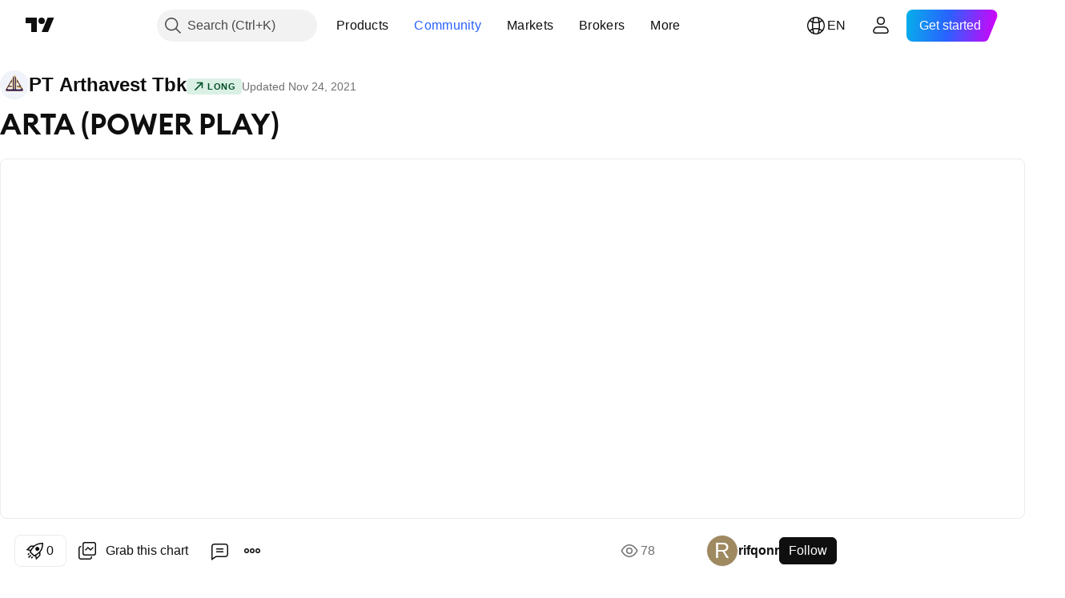

--- FILE ---
content_type: text/html; charset=utf-8
request_url: https://www.tradingview.com/chart/ARTA/oMNYxaFt-ARTA-POWER-PLAY/
body_size: 102743
content:


<!DOCTYPE html>
<html lang="en" dir="ltr" class="is-not-authenticated is-not-pro  theme-light"
 data-theme="light">
<head><meta charset="utf-8" />
<meta name="viewport" content="width=device-width, initial-scale=1.0, maximum-scale=1.0, minimum-scale=1.0, user-scalable=no">	<script nonce="155hdw8Q++1AslVTKEE2bA==">window.initData = {};</script><title>ARTA (POWER PLAY) for IDX:ARTA by rifqonr — TradingView</title>
<!-- { block promo_footer_css_bundle } -->
		<!-- { render_css_bundle('promo_footer') } -->
		<link crossorigin="anonymous" href="https://static.tradingview.com/static/bundles/34558.6ab8fddbbeec572ad16b.css" rel="stylesheet" type="text/css"/>
	<!-- { endblock promo_footer_css_bundle } -->

	<!-- { block personal_css_bundle } -->
		<!-- render_css_bundle('base') -->
		<link crossorigin="anonymous" href="https://static.tradingview.com/static/bundles/48072.bd4a617f902d8e4336d7.css" rel="stylesheet" type="text/css"/>
<link crossorigin="anonymous" href="https://static.tradingview.com/static/bundles/50865.1ee43ed7cda5d814dba7.css" rel="stylesheet" type="text/css"/>
<link crossorigin="anonymous" href="https://static.tradingview.com/static/bundles/71544.2243f526973e835a8777.css" rel="stylesheet" type="text/css"/>
<link crossorigin="anonymous" href="https://static.tradingview.com/static/bundles/19024.ffebbd5b14e162a70fac.css" rel="stylesheet" type="text/css"/>
<link crossorigin="anonymous" href="https://static.tradingview.com/static/bundles/63665.df517de208b59f042c3b.css" rel="stylesheet" type="text/css"/>
<link crossorigin="anonymous" href="https://static.tradingview.com/static/bundles/5709.146c7925be9f43c9c767.css" rel="stylesheet" type="text/css"/>
<link crossorigin="anonymous" href="https://static.tradingview.com/static/bundles/45448.0e277b504c24d73f6420.css" rel="stylesheet" type="text/css"/>
<link crossorigin="anonymous" href="https://static.tradingview.com/static/bundles/46680.a24aa84d5466dfc219e3.css" rel="stylesheet" type="text/css"/>
<link crossorigin="anonymous" href="https://static.tradingview.com/static/bundles/23038.bb4e309d13e8ea654e19.css" rel="stylesheet" type="text/css"/>
<link crossorigin="anonymous" href="https://static.tradingview.com/static/bundles/96872.c8a32e4a427c0c57131c.css" rel="stylesheet" type="text/css"/>
<link crossorigin="anonymous" href="https://static.tradingview.com/static/bundles/68120.e6caff1a47a6c8a0f783.css" rel="stylesheet" type="text/css"/>
<link crossorigin="anonymous" href="https://static.tradingview.com/static/bundles/66920.3dc3168a8005e8c156fe.css" rel="stylesheet" type="text/css"/>
<link crossorigin="anonymous" href="https://static.tradingview.com/static/bundles/52682.1b5e0eb056a8145e2004.css" rel="stylesheet" type="text/css"/>
<link crossorigin="anonymous" href="https://static.tradingview.com/static/bundles/90687.2a0b835c9459f5e8f334.css" rel="stylesheet" type="text/css"/>
<link crossorigin="anonymous" href="https://static.tradingview.com/static/bundles/44591.515b38c2fad56295e0d7.css" rel="stylesheet" type="text/css"/>
<link crossorigin="anonymous" href="https://static.tradingview.com/static/bundles/47139.053cede951b9d64dea44.css" rel="stylesheet" type="text/css"/>
<link crossorigin="anonymous" href="https://static.tradingview.com/static/bundles/51493.8c6373aa92664b86de9e.css" rel="stylesheet" type="text/css"/>
<link crossorigin="anonymous" href="https://static.tradingview.com/static/bundles/15215.a33c76f5549cc7102e61.css" rel="stylesheet" type="text/css"/>
<link crossorigin="anonymous" href="https://static.tradingview.com/static/bundles/296.cdd20397318c8a54ee02.css" rel="stylesheet" type="text/css"/>
<link crossorigin="anonymous" href="https://static.tradingview.com/static/bundles/11486.b0c44555783cdd4786b8.css" rel="stylesheet" type="text/css"/>
<link crossorigin="anonymous" href="https://static.tradingview.com/static/bundles/49135.1f12e32e6d4c4b83fe10.css" rel="stylesheet" type="text/css"/>
<link crossorigin="anonymous" href="https://static.tradingview.com/static/bundles/76331.e29096bd778450adbd58.css" rel="stylesheet" type="text/css"/>
<link crossorigin="anonymous" href="https://static.tradingview.com/static/bundles/70224.288c07086ff109a1d327.css" rel="stylesheet" type="text/css"/>
<link crossorigin="anonymous" href="https://static.tradingview.com/static/bundles/89738.5f96f6b3c550d3f0da23.css" rel="stylesheet" type="text/css"/>
<link crossorigin="anonymous" href="https://static.tradingview.com/static/bundles/72519.2dae60a90526a493d165.css" rel="stylesheet" type="text/css"/>
<link crossorigin="anonymous" href="https://static.tradingview.com/static/bundles/30457.315c1a91ffa92d55f559.css" rel="stylesheet" type="text/css"/>
<link crossorigin="anonymous" href="https://static.tradingview.com/static/bundles/79306.4c0489c8756499c78a5e.css" rel="stylesheet" type="text/css"/>
<link crossorigin="anonymous" href="https://static.tradingview.com/static/bundles/96004.53a8a16a13c65b9ef1b6.css" rel="stylesheet" type="text/css"/>
<link crossorigin="anonymous" href="https://static.tradingview.com/static/bundles/30411.66e97921f2de4965604d.css" rel="stylesheet" type="text/css"/>
<link crossorigin="anonymous" href="https://static.tradingview.com/static/bundles/47405.8b74b8d86218eec14871.css" rel="stylesheet" type="text/css"/>
<link crossorigin="anonymous" href="https://static.tradingview.com/static/bundles/65006.4a832facb7e57c5e13f3.css" rel="stylesheet" type="text/css"/>
<link crossorigin="anonymous" href="https://static.tradingview.com/static/bundles/54396.140a08c3b11237f684ec.css" rel="stylesheet" type="text/css"/>
<link crossorigin="anonymous" href="https://static.tradingview.com/static/bundles/66917.a607e1947cc1d6442aef.css" rel="stylesheet" type="text/css"/>
<link crossorigin="anonymous" href="https://static.tradingview.com/static/bundles/6449.b085e41549ac76222ff0.css" rel="stylesheet" type="text/css"/>
<link crossorigin="anonymous" href="https://static.tradingview.com/static/bundles/13676.7322b9d581c3bd767a8f.css" rel="stylesheet" type="text/css"/>
	<!-- { endblock personal_css_bundle } -->

	<!-- { block extra_styles } -->
	<link crossorigin="anonymous" href="https://static.tradingview.com/static/bundles/46970.a8e87c60a250a6212b03.css" rel="stylesheet" type="text/css"/>
<link crossorigin="anonymous" href="https://static.tradingview.com/static/bundles/24977.12891bfbb287744d3a89.css" rel="stylesheet" type="text/css"/>
<link crossorigin="anonymous" href="https://static.tradingview.com/static/bundles/27848.4dd8f716b361ea76fac9.css" rel="stylesheet" type="text/css"/>
<link crossorigin="anonymous" href="https://static.tradingview.com/static/bundles/98729.a1a91e4e3b8d4d56af6a.css" rel="stylesheet" type="text/css"/>
<link crossorigin="anonymous" href="https://static.tradingview.com/static/bundles/31788.89b41c884d5213432809.css" rel="stylesheet" type="text/css"/>
<link crossorigin="anonymous" href="https://static.tradingview.com/static/bundles/36810.08865a24cd22e705a127.css" rel="stylesheet" type="text/css"/>
<link crossorigin="anonymous" href="https://static.tradingview.com/static/bundles/56723.303d3d3a2eef8a440230.css" rel="stylesheet" type="text/css"/>
<link crossorigin="anonymous" href="https://static.tradingview.com/static/bundles/58515.9ad3142f13630874398c.css" rel="stylesheet" type="text/css"/>
<link crossorigin="anonymous" href="https://static.tradingview.com/static/bundles/27688.b78aa0f889805782a114.css" rel="stylesheet" type="text/css"/>
<link crossorigin="anonymous" href="https://static.tradingview.com/static/bundles/6406.005052e314b2de339c3c.css" rel="stylesheet" type="text/css"/>
<link crossorigin="anonymous" href="https://static.tradingview.com/static/bundles/5792.e664998b1025f8944a19.css" rel="stylesheet" type="text/css"/>
<link crossorigin="anonymous" href="https://static.tradingview.com/static/bundles/74528.dad95b9e4df028f98405.css" rel="stylesheet" type="text/css"/>
<link crossorigin="anonymous" href="https://static.tradingview.com/static/bundles/85700.a94905aa773ec52c64fa.css" rel="stylesheet" type="text/css"/>
<link crossorigin="anonymous" href="https://static.tradingview.com/static/bundles/92568.b5acda22a891bd0b8b78.css" rel="stylesheet" type="text/css"/>
<link crossorigin="anonymous" href="https://static.tradingview.com/static/bundles/48011.826c38517eae6571304f.css" rel="stylesheet" type="text/css"/>
<link crossorigin="anonymous" href="https://static.tradingview.com/static/bundles/92597.86c68c4067216e42a0f1.css" rel="stylesheet" type="text/css"/>
<link crossorigin="anonymous" href="https://static.tradingview.com/static/bundles/18679.a23f3ec5b836024b605b.css" rel="stylesheet" type="text/css"/>
<link crossorigin="anonymous" href="https://static.tradingview.com/static/bundles/93541.2d7cb298cfac0d6320b6.css" rel="stylesheet" type="text/css"/>
<link crossorigin="anonymous" href="https://static.tradingview.com/static/bundles/2942.b37eaf239cea1a4a4b98.css" rel="stylesheet" type="text/css"/>
<link crossorigin="anonymous" href="https://static.tradingview.com/static/bundles/56752.d49d6f461c53e70b38bc.css" rel="stylesheet" type="text/css"/>
<link crossorigin="anonymous" href="https://static.tradingview.com/static/bundles/35424.83eca2c4704f4649b7a3.css" rel="stylesheet" type="text/css"/>
<link crossorigin="anonymous" href="https://static.tradingview.com/static/bundles/60627.2fb5f6f3eb739c16078d.css" rel="stylesheet" type="text/css"/>
<link crossorigin="anonymous" href="https://static.tradingview.com/static/bundles/20432.4fbb33e9156a3f25edef.css" rel="stylesheet" type="text/css"/>
<link crossorigin="anonymous" href="https://static.tradingview.com/static/bundles/15074.42c5ad63db6e22dd1780.css" rel="stylesheet" type="text/css"/>
<link crossorigin="anonymous" href="https://static.tradingview.com/static/bundles/80387.2ad4e54f72ca1dbe5a12.css" rel="stylesheet" type="text/css"/>
<link crossorigin="anonymous" href="https://static.tradingview.com/static/bundles/30796.3ab347d4bc9cadf8d238.css" rel="stylesheet" type="text/css"/>
<link crossorigin="anonymous" href="https://static.tradingview.com/static/bundles/12559.ef0aa3131628d9b77059.css" rel="stylesheet" type="text/css"/>
<link crossorigin="anonymous" href="https://static.tradingview.com/static/bundles/52253.bb7416e25ce047652be6.css" rel="stylesheet" type="text/css"/>
<link crossorigin="anonymous" href="https://static.tradingview.com/static/bundles/87795.249d27fbf7cfdf5dfd83.css" rel="stylesheet" type="text/css"/>
<link crossorigin="anonymous" href="https://static.tradingview.com/static/bundles/73133.fa043cf9d22075746ca7.css" rel="stylesheet" type="text/css"/>
<link crossorigin="anonymous" href="https://static.tradingview.com/static/bundles/63935.5845fa80448b407d32ec.css" rel="stylesheet" type="text/css"/>
<link crossorigin="anonymous" href="https://static.tradingview.com/static/bundles/57350.a2b02fc165a1c32d442e.css" rel="stylesheet" type="text/css"/>
<link crossorigin="anonymous" href="https://static.tradingview.com/static/bundles/59717.7992e8c447118cda6e67.css" rel="stylesheet" type="text/css"/>
<link crossorigin="anonymous" href="https://static.tradingview.com/static/bundles/5246.82e6d18dc48a569d26eb.css" rel="stylesheet" type="text/css"/>
<link crossorigin="anonymous" href="https://static.tradingview.com/static/bundles/92659.def33a481869957a1771.css" rel="stylesheet" type="text/css"/>
<link crossorigin="anonymous" href="https://static.tradingview.com/static/bundles/29984.507ceb094fe735b3e439.css" rel="stylesheet" type="text/css"/>
<link crossorigin="anonymous" href="https://static.tradingview.com/static/bundles/97396.24dc3e7280c9494642a6.css" rel="stylesheet" type="text/css"/>
<link crossorigin="anonymous" href="https://static.tradingview.com/static/bundles/48492.005deab1142faaf7462d.css" rel="stylesheet" type="text/css"/>
<link crossorigin="anonymous" href="https://static.tradingview.com/static/bundles/37865.aa36a3e7cbd35864ab1c.css" rel="stylesheet" type="text/css"/>
<link crossorigin="anonymous" href="https://static.tradingview.com/static/bundles/16803.9e07627cdc60a2c13dc3.css" rel="stylesheet" type="text/css"/>
<link crossorigin="anonymous" href="https://static.tradingview.com/static/bundles/4058.664cb7df376aef027378.css" rel="stylesheet" type="text/css"/>
<link crossorigin="anonymous" href="https://static.tradingview.com/static/bundles/34295.e8a11b1164ed8f31863d.css" rel="stylesheet" type="text/css"/>
<link crossorigin="anonymous" href="https://static.tradingview.com/static/bundles/59015.b2e7517523adce965dba.css" rel="stylesheet" type="text/css"/>
<link crossorigin="anonymous" href="https://static.tradingview.com/static/bundles/6437.843c3e887cfdf130d542.css" rel="stylesheet" type="text/css"/>
<link crossorigin="anonymous" href="https://static.tradingview.com/static/bundles/80928.8ac06c6d6672271c5f68.css" rel="stylesheet" type="text/css"/>
<link crossorigin="anonymous" href="https://static.tradingview.com/static/bundles/96840.199034cf25af72be11eb.css" rel="stylesheet" type="text/css"/>
<link crossorigin="anonymous" href="https://static.tradingview.com/static/bundles/23616.e409f558fe163ea9a3de.css" rel="stylesheet" type="text/css"/>
<link crossorigin="anonymous" href="https://static.tradingview.com/static/bundles/66548.f611cd4d950c54a2caec.css" rel="stylesheet" type="text/css"/>
<link crossorigin="anonymous" href="https://static.tradingview.com/static/bundles/21148.b180b97319103593abaa.css" rel="stylesheet" type="text/css"/>
<link crossorigin="anonymous" href="https://static.tradingview.com/static/bundles/5449.848f88391da875ceb2a3.css" rel="stylesheet" type="text/css"/>
<link crossorigin="anonymous" href="https://static.tradingview.com/static/bundles/39656.e2ac42d074266d6f4cc4.css" rel="stylesheet" type="text/css"/>
<link crossorigin="anonymous" href="https://static.tradingview.com/static/bundles/36430.e4906aeeda8c192efa8f.css" rel="stylesheet" type="text/css"/>
<link crossorigin="anonymous" href="https://static.tradingview.com/static/bundles/5931.f218afa7d02ef496982b.css" rel="stylesheet" type="text/css"/>
<link crossorigin="anonymous" href="https://static.tradingview.com/static/bundles/82705.23ff8e5e5118dff46b5a.css" rel="stylesheet" type="text/css"/>
<link crossorigin="anonymous" href="https://static.tradingview.com/static/bundles/91797.a89d3d49f869720ebbba.css" rel="stylesheet" type="text/css"/>
<link crossorigin="anonymous" href="https://static.tradingview.com/static/bundles/40454.84d89360ede6a350ded3.css" rel="stylesheet" type="text/css"/>
<link crossorigin="anonymous" href="https://static.tradingview.com/static/bundles/400.e8c29c22063c80408cca.css" rel="stylesheet" type="text/css"/>
<link crossorigin="anonymous" href="https://static.tradingview.com/static/bundles/37305.c32eeb1152afcd97b12e.css" rel="stylesheet" type="text/css"/>
<link crossorigin="anonymous" href="https://static.tradingview.com/static/bundles/19466.ab5c2b3cb921527e4170.css" rel="stylesheet" type="text/css"/>
<link crossorigin="anonymous" href="https://static.tradingview.com/static/bundles/18475.6154c4943032cbc1f19b.css" rel="stylesheet" type="text/css"/>
<link crossorigin="anonymous" href="https://static.tradingview.com/static/bundles/86717.fdc9454547343089f3c6.css" rel="stylesheet" type="text/css"/>
<link crossorigin="anonymous" href="https://static.tradingview.com/static/bundles/27024.57160ac113283e720311.css" rel="stylesheet" type="text/css"/>
<link crossorigin="anonymous" href="https://static.tradingview.com/static/bundles/67233.dc96c4d047ce06b033ba.css" rel="stylesheet" type="text/css"/>
<link crossorigin="anonymous" href="https://static.tradingview.com/static/bundles/6921.21c839e51d9fe09bc1ad.css" rel="stylesheet" type="text/css"/>
<link crossorigin="anonymous" href="https://static.tradingview.com/static/bundles/61305.58e3d28c4207f0232d45.css" rel="stylesheet" type="text/css"/>
<link crossorigin="anonymous" href="https://static.tradingview.com/static/bundles/29287.323d337a96ea2d0d1f5b.css" rel="stylesheet" type="text/css"/>
<link crossorigin="anonymous" href="https://static.tradingview.com/static/bundles/38215.b3335017ad0d222109e8.css" rel="stylesheet" type="text/css"/>
<link crossorigin="anonymous" href="https://static.tradingview.com/static/bundles/48314.455c0a58d3762d16e782.css" rel="stylesheet" type="text/css"/>
<link crossorigin="anonymous" href="https://static.tradingview.com/static/bundles/24951.47e08dfdb98bb8d670fe.css" rel="stylesheet" type="text/css"/>
<link crossorigin="anonymous" href="https://static.tradingview.com/static/bundles/24270.2b62a108282b3e90d95c.css" rel="stylesheet" type="text/css"/>
<link crossorigin="anonymous" href="https://static.tradingview.com/static/bundles/34040.aa02a2d96f821d501dba.css" rel="stylesheet" type="text/css"/>
<link crossorigin="anonymous" href="https://static.tradingview.com/static/bundles/41365.6305bc875d911920e38b.css" rel="stylesheet" type="text/css"/>
<link crossorigin="anonymous" href="https://static.tradingview.com/static/bundles/40060.f500e435f461fabe05f6.css" rel="stylesheet" type="text/css"/>
<link crossorigin="anonymous" href="https://static.tradingview.com/static/bundles/18734.51824f94f04f357f27ed.css" rel="stylesheet" type="text/css"/>
<link crossorigin="anonymous" href="https://static.tradingview.com/static/bundles/3043.1ea7d74fa789f5e3b9c4.css" rel="stylesheet" type="text/css"/>
<link crossorigin="anonymous" href="https://static.tradingview.com/static/bundles/31640.28212819357e05bc15ab.css" rel="stylesheet" type="text/css"/>
<link crossorigin="anonymous" href="https://static.tradingview.com/static/bundles/86056.5b2ef44e883aedf9ee07.css" rel="stylesheet" type="text/css"/>
<link crossorigin="anonymous" href="https://static.tradingview.com/static/bundles/62744.f7d16c2e8bbca89e1d2b.css" rel="stylesheet" type="text/css"/>
<link crossorigin="anonymous" href="https://static.tradingview.com/static/bundles/79249.bd38a05bcbe9f63005d5.css" rel="stylesheet" type="text/css"/>
<link crossorigin="anonymous" href="https://static.tradingview.com/static/bundles/63818.7bcb96fa677df6654c99.css" rel="stylesheet" type="text/css"/>
<link crossorigin="anonymous" href="https://static.tradingview.com/static/bundles/22203.434b6268f44aba75e190.css" rel="stylesheet" type="text/css"/>
<link crossorigin="anonymous" href="https://static.tradingview.com/static/bundles/62446.662507d10a58f51f962f.css" rel="stylesheet" type="text/css"/>
<link crossorigin="anonymous" href="https://static.tradingview.com/static/bundles/23273.af4707505f695c7b7e7e.css" rel="stylesheet" type="text/css"/>
<link crossorigin="anonymous" href="https://static.tradingview.com/static/bundles/66038.26bd3f4dca9113e5bd92.css" rel="stylesheet" type="text/css"/>
<link crossorigin="anonymous" href="https://static.tradingview.com/static/bundles/6784.0b382ed55589e98e3418.css" rel="preload" as="style"/>
<link crossorigin="anonymous" href="https://static.tradingview.com/static/bundles/90052.8876d8fb744d67484f1f.css" rel="preload" as="style"/>
<link crossorigin="anonymous" href="https://static.tradingview.com/static/bundles/29936.94b15842cd307f061854.css" rel="preload" as="style"/>
<link crossorigin="anonymous" href="https://static.tradingview.com/static/bundles/18302.f499cfafbc0a791ec49e.css" rel="preload" as="style"/>
	<!-- { endblock extra_styles } --><script nonce="155hdw8Q++1AslVTKEE2bA==">
	window.locale = 'en';
	window.language = 'en';
</script>
	<!-- { block promo_footer_js_bundle } -->
		<!-- { render_js_bundle('promo_footer') } -->
		<link crossorigin="anonymous" href="https://static.tradingview.com/static/bundles/en.88523.d82382c0ef581ccec697.js" rel="preload" as="script"/>
<link crossorigin="anonymous" href="https://static.tradingview.com/static/bundles/68156.25f0c5f133ccdef9d925.js" rel="preload" as="script"/>
<link crossorigin="anonymous" href="https://static.tradingview.com/static/bundles/promo_footer.bf38e5d53620c677a057.js" rel="preload" as="script"/><script crossorigin="anonymous" src="https://static.tradingview.com/static/bundles/en.88523.d82382c0ef581ccec697.js" defer></script>
<script crossorigin="anonymous" src="https://static.tradingview.com/static/bundles/68156.25f0c5f133ccdef9d925.js" defer></script>
<script crossorigin="anonymous" src="https://static.tradingview.com/static/bundles/promo_footer.bf38e5d53620c677a057.js" defer></script>
	<!-- { endblock promo_footer_js_bundle } -->

	<!-- { block personal_js_bundle } -->
		<!-- render_js_bundle('base') -->
		<link crossorigin="anonymous" href="https://static.tradingview.com/static/bundles/runtime.890dfc5bc82e3cf298e0.js" rel="preload" as="script"/>
<link crossorigin="anonymous" href="https://static.tradingview.com/static/bundles/en.3212.ae6a8eb244931ffbe454.js" rel="preload" as="script"/>
<link crossorigin="anonymous" href="https://static.tradingview.com/static/bundles/29365.438fd979971c174d6b81.js" rel="preload" as="script"/>
<link crossorigin="anonymous" href="https://static.tradingview.com/static/bundles/26153.0cf5e5264b6053c12c98.js" rel="preload" as="script"/>
<link crossorigin="anonymous" href="https://static.tradingview.com/static/bundles/2490.32fe5d04ae950a275390.js" rel="preload" as="script"/>
<link crossorigin="anonymous" href="https://static.tradingview.com/static/bundles/67851.c51267503ce6371d721b.js" rel="preload" as="script"/>
<link crossorigin="anonymous" href="https://static.tradingview.com/static/bundles/43201.59d3aa1221f3d1b9e3fc.js" rel="preload" as="script"/>
<link crossorigin="anonymous" href="https://static.tradingview.com/static/bundles/31185.27b345d3de69913c0fe0.js" rel="preload" as="script"/>
<link crossorigin="anonymous" href="https://static.tradingview.com/static/bundles/49085.26f1fb3179fb3d63e216.js" rel="preload" as="script"/>
<link crossorigin="anonymous" href="https://static.tradingview.com/static/bundles/14100.2a9bf2424f4c5d299a8b.js" rel="preload" as="script"/>
<link crossorigin="anonymous" href="https://static.tradingview.com/static/bundles/44387.8faa864604cdc1187b96.js" rel="preload" as="script"/>
<link crossorigin="anonymous" href="https://static.tradingview.com/static/bundles/47421.b1e1d83b3797c3878f2c.js" rel="preload" as="script"/>
<link crossorigin="anonymous" href="https://static.tradingview.com/static/bundles/64141.10194658b37e3dae8f80.js" rel="preload" as="script"/>
<link crossorigin="anonymous" href="https://static.tradingview.com/static/bundles/6552.8df0087871a19a35f700.js" rel="preload" as="script"/>
<link crossorigin="anonymous" href="https://static.tradingview.com/static/bundles/36717.70423e3f650294ca0bff.js" rel="preload" as="script"/>
<link crossorigin="anonymous" href="https://static.tradingview.com/static/bundles/28052.a224f0ec3e134993c13b.js" rel="preload" as="script"/>
<link crossorigin="anonymous" href="https://static.tradingview.com/static/bundles/9225.8355095811b8cd5787e7.js" rel="preload" as="script"/>
<link crossorigin="anonymous" href="https://static.tradingview.com/static/bundles/65581.e241509f9d17be15f2c9.js" rel="preload" as="script"/>
<link crossorigin="anonymous" href="https://static.tradingview.com/static/bundles/45881.e09d1eb0a8b2d272ccaa.js" rel="preload" as="script"/>
<link crossorigin="anonymous" href="https://static.tradingview.com/static/bundles/base.9eb9262ddeb780cc75b2.js" rel="preload" as="script"/><script crossorigin="anonymous" src="https://static.tradingview.com/static/bundles/runtime.890dfc5bc82e3cf298e0.js" defer></script>
<script crossorigin="anonymous" src="https://static.tradingview.com/static/bundles/en.3212.ae6a8eb244931ffbe454.js" defer></script>
<script crossorigin="anonymous" src="https://static.tradingview.com/static/bundles/29365.438fd979971c174d6b81.js" defer></script>
<script crossorigin="anonymous" src="https://static.tradingview.com/static/bundles/26153.0cf5e5264b6053c12c98.js" defer></script>
<script crossorigin="anonymous" src="https://static.tradingview.com/static/bundles/2490.32fe5d04ae950a275390.js" defer></script>
<script crossorigin="anonymous" src="https://static.tradingview.com/static/bundles/67851.c51267503ce6371d721b.js" defer></script>
<script crossorigin="anonymous" src="https://static.tradingview.com/static/bundles/43201.59d3aa1221f3d1b9e3fc.js" defer></script>
<script crossorigin="anonymous" src="https://static.tradingview.com/static/bundles/31185.27b345d3de69913c0fe0.js" defer></script>
<script crossorigin="anonymous" src="https://static.tradingview.com/static/bundles/49085.26f1fb3179fb3d63e216.js" defer></script>
<script crossorigin="anonymous" src="https://static.tradingview.com/static/bundles/14100.2a9bf2424f4c5d299a8b.js" defer></script>
<script crossorigin="anonymous" src="https://static.tradingview.com/static/bundles/44387.8faa864604cdc1187b96.js" defer></script>
<script crossorigin="anonymous" src="https://static.tradingview.com/static/bundles/47421.b1e1d83b3797c3878f2c.js" defer></script>
<script crossorigin="anonymous" src="https://static.tradingview.com/static/bundles/64141.10194658b37e3dae8f80.js" defer></script>
<script crossorigin="anonymous" src="https://static.tradingview.com/static/bundles/6552.8df0087871a19a35f700.js" defer></script>
<script crossorigin="anonymous" src="https://static.tradingview.com/static/bundles/36717.70423e3f650294ca0bff.js" defer></script>
<script crossorigin="anonymous" src="https://static.tradingview.com/static/bundles/28052.a224f0ec3e134993c13b.js" defer></script>
<script crossorigin="anonymous" src="https://static.tradingview.com/static/bundles/9225.8355095811b8cd5787e7.js" defer></script>
<script crossorigin="anonymous" src="https://static.tradingview.com/static/bundles/65581.e241509f9d17be15f2c9.js" defer></script>
<script crossorigin="anonymous" src="https://static.tradingview.com/static/bundles/45881.e09d1eb0a8b2d272ccaa.js" defer></script>
<script crossorigin="anonymous" src="https://static.tradingview.com/static/bundles/base.9eb9262ddeb780cc75b2.js" defer></script>
	<!-- { endblock personal_js_bundle } -->

	<!-- { block additional_js_bundle } -->
	<!-- { endblock additional_js_bundle } -->	<script nonce="155hdw8Q++1AslVTKEE2bA==">
		window.initData = window.initData || {};
		window.initData.theme = "light";
			(()=>{"use strict";const t=/(?:^|;)\s*theme=(dark|light)(?:;|$)|$/.exec(document.cookie)[1];t&&(document.documentElement.classList.toggle("theme-dark","dark"===t),document.documentElement.classList.toggle("theme-light","light"===t),document.documentElement.dataset.theme=t,window.initData=window.initData||{},window.initData.theme=t)})();
	</script>
	<script nonce="155hdw8Q++1AslVTKEE2bA==">
		(()=>{"use strict";"undefined"!=typeof window&&"undefined"!=typeof navigator&&/mac/i.test(navigator.platform)&&document.documentElement.classList.add("mac_os_system")})();
	</script>

	<script nonce="155hdw8Q++1AslVTKEE2bA==">var environment = "battle";
		window.WS_HOST_PING_REQUIRED = true;
		window.BUILD_TIME = "2026-01-30T10:47:38";
		window.WEBSOCKET_HOST = "data.tradingview.com";
		window.WEBSOCKET_PRO_HOST = "prodata.tradingview.com";
		window.WEBSOCKET_HOST_FOR_DEEP_BACKTESTING = "history-data.tradingview.com";
		window.WIDGET_HOST = "https://www.tradingview-widget.com";
		window.TradingView = window.TradingView || {};
	</script>

	<link rel="conversions-config" href="https://s3.tradingview.com/conversions_en.json">
	<link rel="metrics-config" href="https://scanner-backend.tradingview.com/enum/ordered?id=metrics_full_name,metrics&lang=en&label-product=ytm-metrics-plan.json" crossorigin>

	<script nonce="155hdw8Q++1AslVTKEE2bA==">
		(()=>{"use strict";function e(e,t=!1){const{searchParams:n}=new URL(String(location));let s="true"===n.get("mobileapp_new"),o="true"===n.get("mobileapp");if(!t){const e=function(e){const t=e+"=",n=document.cookie.split(";");for(let e=0;e<n.length;e++){let s=n[e];for(;" "===s.charAt(0);)s=s.substring(1,s.length);if(0===s.indexOf(t))return s.substring(t.length,s.length)}return null}("tv_app")||"";s||=["android","android_nps"].includes(e),o||="ios"===e}return!("new"!==e&&"any"!==e||!s)||!("new"===e||!o)}const t="undefined"!=typeof window&&"undefined"!=typeof navigator,n=t&&"ontouchstart"in window,s=(t&&n&&window,t&&(n||navigator.maxTouchPoints),t&&window.chrome&&window.chrome.runtime,t&&window.navigator.userAgent.toLowerCase().indexOf("firefox"),t&&/\sEdge\/\d\d\b/.test(navigator.userAgent),t&&Boolean(navigator.vendor)&&navigator.vendor.indexOf("Apple")>-1&&-1===navigator.userAgent.indexOf("CriOS")&&navigator.userAgent.indexOf("FxiOS"),t&&/mac/i.test(navigator.platform),t&&/Win32|Win64/i.test(navigator.platform),t&&/Linux/i.test(navigator.platform),t&&/Android/i.test(navigator.userAgent)),o=t&&/BlackBerry/i.test(navigator.userAgent),i=t&&/iPhone|iPad|iPod/.test(navigator.platform),c=t&&/Opera Mini/i.test(navigator.userAgent),r=t&&("MacIntel"===navigator.platform&&navigator.maxTouchPoints>1||/iPad/.test(navigator.platform)),a=s||o||i||c,h=window.TradingView=window.TradingView||{};const _={Android:()=>s,BlackBerry:()=>o,iOS:()=>i,Opera:()=>c,isIPad:()=>r,any:()=>a};h.isMobile=_;const l=new Map;function d(){const e=window.location.pathname,t=window.location.host,n=`${t}${e}`;return l.has(n)||l.set(n,function(e,t){const n=["^widget-docs"];for(const e of n)if(new RegExp(e).test(t))return!0;const s=["^widgetembed/?$","^cmewidgetembed/?$","^([0-9a-zA-Z-]+)/widgetembed/?$","^([0-9a-zA-Z-]+)/widgetstatic/?$","^([0-9a-zA-Z-]+)?/?mediumwidgetembed/?$","^twitter-chart/?$","^telegram/chart/?$","^embed/([0-9a-zA-Z]{8})/?$","^widgetpopup/?$","^extension/?$","^idea-popup/?$","^hotlistswidgetembed/?$","^([0-9a-zA-Z-]+)/hotlistswidgetembed/?$","^marketoverviewwidgetembed/?$","^([0-9a-zA-Z-]+)/marketoverviewwidgetembed/?$","^eventswidgetembed/?$","^tickerswidgetembed/?$","^forexcrossrateswidgetembed/?$","^forexheatmapwidgetembed/?$","^marketquoteswidgetembed/?$","^screenerwidget/?$","^cryptomktscreenerwidget/?$","^([0-9a-zA-Z-]+)/cryptomktscreenerwidget/?$","^([0-9a-zA-Z-]+)/marketquoteswidgetembed/?$","^technical-analysis-widget-embed/$","^singlequotewidgetembed/?$","^([0-9a-zA-Z-]+)/singlequotewidgetembed/?$","^embed-widget/([0-9a-zA-Z-]+)/(([0-9a-zA-Z-]+)/)?$","^widget-docs/([0-9a-zA-Z-]+)/([0-9a-zA-Z-/]+)?$"],o=e.replace(/^\//,"");let i;for(let e=s.length-1;e>=0;e--)if(i=new RegExp(s[e]),i.test(o))return!0;return!1}(e,t)),l.get(n)??!1}h.onWidget=d;const g=()=>{},u="~m~";class m{constructor(e,t={}){this.sessionid=null,this.connected=!1,this._timeout=null,this._base=e,this._options={timeout:t.timeout||2e4,connectionType:t.connectionType}}connect(){this._socket=new WebSocket(this._prepareUrl()),this._socket.onmessage=e=>{
if("string"!=typeof e.data)throw new TypeError(`The WebSocket message should be a string. Recieved ${Object.prototype.toString.call(e.data)}`);this._onData(e.data)},this._socket.onclose=this._onClose.bind(this),this._socket.onerror=this._onError.bind(this)}send(e){this._socket&&this._socket.send(this._encode(e))}disconnect(){this._clearIdleTimeout(),this._socket&&(this._socket.onmessage=g,this._socket.onclose=g,this._socket.onerror=g,this._socket.close())}_clearIdleTimeout(){null!==this._timeout&&(clearTimeout(this._timeout),this._timeout=null)}_encode(e){let t,n="";const s=Array.isArray(e)?e:[e],o=s.length;for(let e=0;e<o;e++)t=null===s[e]||void 0===s[e]?"":m._stringify(s[e]),n+=u+t.length+u+t;return n}_decode(e){const t=[];let n,s;do{if(e.substring(0,3)!==u)return t;n="",s="";const o=(e=e.substring(3)).length;for(let t=0;t<o;t++){if(s=Number(e.substring(t,t+1)),Number(e.substring(t,t+1))!==s){e=e.substring(n.length+3),n=Number(n);break}n+=s}t.push(e.substring(0,n)),e=e.substring(n)}while(""!==e);return t}_onData(e){this._setTimeout();const t=this._decode(e),n=t.length;for(let e=0;e<n;e++)this._onMessage(t[e])}_setTimeout(){this._clearIdleTimeout(),this._timeout=setTimeout(this._onTimeout.bind(this),this._options.timeout)}_onTimeout(){this.disconnect(),this._onDisconnect({code:4e3,reason:"socket.io timeout",wasClean:!1})}_onMessage(e){this.sessionid?this._checkIfHeartbeat(e)?this._onHeartbeat(e.slice(3)):this._checkIfJson(e)?this._base.onMessage(JSON.parse(e.slice(3))):this._base.onMessage(e):(this.sessionid=e,this._onConnect())}_checkIfHeartbeat(e){return this._checkMessageType(e,"h")}_checkIfJson(e){return this._checkMessageType(e,"j")}_checkMessageType(e,t){return e.substring(0,3)==="~"+t+"~"}_onHeartbeat(e){this.send("~h~"+e)}_onConnect(){this.connected=!0,this._base.onConnect()}_onDisconnect(e){this._clear(),this._base.onDisconnect(e),this.sessionid=null}_clear(){this.connected=!1}_prepareUrl(){const t=w(this._base.host);if(t.pathname+="socket.io/websocket",t.protocol="wss:",t.searchParams.append("from",window.location.pathname.slice(1,50)),t.searchParams.append("date",window.BUILD_TIME||""),e("any")&&t.searchParams.append("client","mobile"),this._options.connectionType&&t.searchParams.append("type",this._options.connectionType),window.WEBSOCKET_PARAMS_ANALYTICS){const{ws_page_uri:e,ws_ancestor_origin:n}=window.WEBSOCKET_PARAMS_ANALYTICS;e&&t.searchParams.append("page-uri",e),n&&t.searchParams.append("ancestor-origin",n)}const n=window.location.search.includes("widget_token")||window.location.hash.includes("widget_token");return d()||n||t.searchParams.append("auth","sessionid"),t.href}_onClose(e){this._clearIdleTimeout(),this._onDisconnect(e)}_onError(e){this._clearIdleTimeout(),this._clear(),this._base.emit("error",[e]),this.sessionid=null}static _stringify(e){return"[object Object]"===Object.prototype.toString.call(e)?"~j~"+JSON.stringify(e):String(e)}}class p{constructor(e,t){this.host=e,this._connecting=!1,this._events={},this.transport=this._getTransport(t)}isConnected(){
return!!this.transport&&this.transport.connected}isConnecting(){return this._connecting}connect(){this.isConnected()||(this._connecting&&this.disconnect(),this._connecting=!0,this.transport.connect())}send(e){this.transport&&this.transport.connected&&this.transport.send(e)}disconnect(){this.transport&&this.transport.disconnect()}on(e,t){e in this._events||(this._events[e]=[]),this._events[e].push(t)}offAll(){this._events={}}onMessage(e){this.emit("message",[e])}emit(e,t=[]){if(e in this._events){const n=this._events[e].concat(),s=n.length;for(let e=0;e<s;e++)n[e].apply(this,t)}}onConnect(){this.clear(),this.emit("connect")}onDisconnect(e){this.emit("disconnect",[e])}clear(){this._connecting=!1}_getTransport(e){return new m(this,e)}}function w(e){const t=-1!==e.indexOf("/")?new URL(e):new URL("wss://"+e);if("wss:"!==t.protocol&&"https:"!==t.protocol)throw new Error("Invalid websocket base "+e);return t.pathname.endsWith("/")||(t.pathname+="/"),t.search="",t.username="",t.password="",t}const k="undefined"!=typeof window&&Number(window.TELEMETRY_WS_ERROR_LOGS_THRESHOLD)||0;class f{constructor(e,t={}){this._queueStack=[],this._logsQueue=[],this._telemetryObjectsQueue=[],this._reconnectCount=0,this._redirectCount=0,this._errorsCount=0,this._errorsInfoSent=!1,this._connectionStart=null,this._connectionEstablished=null,this._reconnectTimeout=null,this._onlineCancellationToken=null,this._isConnectionForbidden=!1,this._initialHost=t.initialHost||null,this._suggestedHost=e,this._proHost=t.proHost,this._reconnectHost=t.reconnectHost,this._noReconnectAfterTimeout=!0===t.noReconnectAfterTimeout,this._dataRequestTimeout=t.dataRequestTimeout,this._connectionType=t.connectionType,this._doConnect(),t.pingRequired&&-1===window.location.search.indexOf("noping")&&this._startPing()}connect(){this._tryConnect()}resetCounters(){this._reconnectCount=0,this._redirectCount=0}setLogger(e,t){this._logger=e,this._getLogHistory=t,this._flushLogs()}setTelemetry(e){this._telemetry=e,this._telemetry.reportSent.subscribe(this,this._onTelemetrySent),this._flushTelemetry()}onReconnect(e){this._onReconnect=e}isConnected(){return!!this._socket&&this._socket.isConnected()}isConnecting(){return!!this._socket&&this._socket.isConnecting()}on(e,t){return!!this._socket&&("connect"===e&&this._socket.isConnected()?t():"disconnect"===e?this._disconnectCallbacks.push(t):this._socket.on(e,t),!0)}getSessionId(){return this._socket&&this._socket.transport?this._socket.transport.sessionid:null}send(e){return this.isConnected()?(this._socket.send(e),!0):(this._queueMessage(e),!1)}getConnectionEstablished(){return this._connectionEstablished}getHost(){const e=this._tryGetProHost();return null!==e?e:this._reconnectHost&&this._reconnectCount>3?this._reconnectHost:this._suggestedHost}getReconnectCount(){return this._reconnectCount}getRedirectCount(){return this._redirectCount}getConnectionStart(){return this._connectionStart}disconnect(){this._clearReconnectTimeout(),(this.isConnected()||this.isConnecting())&&(this._propagateDisconnect(),this._disconnectCallbacks=[],
this._closeSocket())}forbidConnection(){this._isConnectionForbidden=!0,this.disconnect()}allowConnection(){this._isConnectionForbidden=!1,this.connect()}isMaxRedirects(){return this._redirectCount>=20}isMaxReconnects(){return this._reconnectCount>=20}getPingInfo(){return this._pingInfo||null}_tryGetProHost(){return window.TradingView&&window.TradingView.onChartPage&&"battle"===window.environment&&!this._redirectCount&&-1===window.location.href.indexOf("ws_host")?this._initialHost?this._initialHost:void 0!==window.user&&window.user.pro_plan?this._proHost||this._suggestedHost:null:null}_queueMessage(e){0===this._queueStack.length&&this._logMessage(0,"Socket is not connected. Queued a message"),this._queueStack.push(e)}_processMessageQueue(){0!==this._queueStack.length&&(this._logMessage(0,"Processing queued messages"),this._queueStack.forEach(this.send.bind(this)),this._logMessage(0,"Processed "+this._queueStack.length+" messages"),this._queueStack=[])}_onDisconnect(e){this._noReconnectAfterTimeout||null!==this._reconnectTimeout||(this._reconnectTimeout=setTimeout(this._tryReconnect.bind(this),5e3)),this._clearOnlineCancellationToken();let t="disconnect session:"+this.getSessionId();e&&(t+=", code:"+e.code+", reason:"+e.reason,1005===e.code&&this._sendTelemetry("websocket_code_1005")),this._logMessage(0,t),this._propagateDisconnect(e),this._closeSocket(),this._queueStack=[]}_closeSocket(){null!==this._socket&&(this._socket.offAll(),this._socket.disconnect(),this._socket=null)}_logMessage(e,t){const n={method:e,message:t};this._logger?this._flushLogMessage(n):(n.message=`[${(new Date).toISOString()}] ${n.message}`,this._logsQueue.push(n))}_flushLogMessage(e){switch(e.method){case 2:this._logger.logDebug(e.message);break;case 3:this._logger.logError(e.message);break;case 0:this._logger.logInfo(e.message);break;case 1:this._logger.logNormal(e.message)}}_flushLogs(){this._flushLogMessage({method:1,message:"messages from queue. Start."}),this._logsQueue.forEach((e=>{this._flushLogMessage(e)})),this._flushLogMessage({method:1,message:"messages from queue. End."}),this._logsQueue=[]}_sendTelemetry(e,t){const n={event:e,params:t};this._telemetry?this._flushTelemetryObject(n):this._telemetryObjectsQueue.push(n)}_flushTelemetryObject(e){this._telemetry.sendChartReport(e.event,e.params,!1)}_flushTelemetry(){this._telemetryObjectsQueue.forEach((e=>{this._flushTelemetryObject(e)})),this._telemetryObjectsQueue=[]}_doConnect(){this._socket&&(this._socket.isConnected()||this._socket.isConnecting())||(this._clearOnlineCancellationToken(),this._host=this.getHost(),this._socket=new p(this._host,{timeout:this._dataRequestTimeout,connectionType:this._connectionType}),this._logMessage(0,"Connecting to "+this._host),this._bindEvents(),this._disconnectCallbacks=[],this._connectionStart=performance.now(),this._connectionEstablished=null,this._socket.connect(),performance.mark("SWSC",{detail:"Start WebSocket connection"}),this._socket.on("connect",(()=>{performance.mark("EWSC",{detail:"End WebSocket connection"}),
performance.measure("WebSocket connection delay","SWSC","EWSC")})))}_propagateDisconnect(e){const t=this._disconnectCallbacks.length;for(let n=0;n<t;n++)this._disconnectCallbacks[n](e||{})}_bindEvents(){this._socket&&(this._socket.on("connect",(()=>{const e=this.getSessionId();if("string"==typeof e){const t=JSON.parse(e);if(t.redirect)return this._redirectCount+=1,this._suggestedHost=t.redirect,this.isMaxRedirects()&&this._sendTelemetry("redirect_bailout"),void this._redirect()}this._connectionEstablished=performance.now(),this._processMessageQueue(),this._logMessage(0,"connect session:"+e)})),this._socket.on("disconnect",this._onDisconnect.bind(this)),this._socket.on("close",this._onDisconnect.bind(this)),this._socket.on("error",(e=>{this._logMessage(0,new Date+" session:"+this.getSessionId()+" websocket error:"+JSON.stringify(e)),this._sendTelemetry("websocket_error"),this._errorsCount++,!this._errorsInfoSent&&this._errorsCount>=k&&(void 0!==this._lastConnectCallStack&&(this._sendTelemetry("websocket_error_connect_stack",{text:this._lastConnectCallStack}),delete this._lastConnectCallStack),void 0!==this._getLogHistory&&this._sendTelemetry("websocket_error_log",{text:this._getLogHistory(50).join("\n")}),this._errorsInfoSent=!0)})))}_redirect(){this.disconnect(),this._reconnectWhenOnline()}_tryReconnect(){this._tryConnect()&&(this._reconnectCount+=1)}_tryConnect(){return!this._isConnectionForbidden&&(this._clearReconnectTimeout(),this._lastConnectCallStack=new Error(`WebSocket connect stack. Is connected: ${this.isConnected()}.`).stack||"",!this.isConnected()&&(this.disconnect(),this._reconnectWhenOnline(),!0))}_clearOnlineCancellationToken(){this._onlineCancellationToken&&(this._onlineCancellationToken(),this._onlineCancellationToken=null)}_clearReconnectTimeout(){null!==this._reconnectTimeout&&(clearTimeout(this._reconnectTimeout),this._reconnectTimeout=null)}_reconnectWhenOnline(){if(navigator.onLine)return this._logMessage(0,"Network status: online - trying to connect"),this._doConnect(),void(this._onReconnect&&this._onReconnect());this._logMessage(0,"Network status: offline - wait until online"),this._onlineCancellationToken=function(e){let t=e;const n=()=>{window.removeEventListener("online",n),t&&t()};return window.addEventListener("online",n),()=>{t=null}}((()=>{this._logMessage(0,"Network status changed to online - trying to connect"),this._doConnect(),this._onReconnect&&this._onReconnect()}))}_onTelemetrySent(e){"websocket_error"in e&&(this._errorsCount=0,this._errorsInfoSent=!1)}_startPing(){if(this._pingIntervalId)return;const e=w(this.getHost());e.pathname+="ping",e.protocol="https:";let t=0,n=0;const s=e=>{this._pingInfo=this._pingInfo||{max:0,min:1/0,avg:0};const s=(new Date).getTime()-e;s>this._pingInfo.max&&(this._pingInfo.max=s),s<this._pingInfo.min&&(this._pingInfo.min=s),t+=s,n++,this._pingInfo.avg=t/n,n>=10&&this._pingIntervalId&&(clearInterval(this._pingIntervalId),delete this._pingIntervalId)};this._pingIntervalId=setInterval((()=>{const t=(new Date).getTime(),n=new XMLHttpRequest
;n.open("GET",e,!0),n.send(),n.onreadystatechange=()=>{n.readyState===XMLHttpRequest.DONE&&200===n.status&&s(t)}}),1e4)}}window.WSBackendConnection=new f(window.WEBSOCKET_HOST,{pingRequired:window.WS_HOST_PING_REQUIRED,proHost:window.WEBSOCKET_PRO_HOST,reconnectHost:window.WEBSOCKET_HOST_FOR_RECONNECT,initialHost:window.WEBSOCKET_INITIAL_HOST,connectionType:window.WEBSOCKET_CONNECTION_TYPE}),window.WSBackendConnectionCtor=f})();
	</script>


	<script nonce="155hdw8Q++1AslVTKEE2bA==">var is_authenticated = false;
		var user = {"username":"Guest","following":"0","followers":"0","ignore_list":[],"available_offers":{}};
		window.initData.priceAlertsFacadeClientUrl = "https://pricealerts.tradingview.com";
		window.initData.currentLocaleInfo = {"language":"en","language_name":"English","flag":"us","geoip_code":"us","iso":"en","iso_639_3":"eng","global_name":"English","is_only_recommended_tw_autorepost":true};
		window.initData.offerButtonInfo = {"class_name":"tv-header__offer-button-container--trial-join","title":"Get started","href":"/pricing/?source=header_go_pro_button&feature=start_free_trial","subtitle":null,"expiration":null,"color":"gradient","stretch":false};
		window.initData.settings = {'S3_LOGO_SERVICE_BASE_URL': 'https://s3-symbol-logo.tradingview.com/', 'S3_NEWS_IMAGE_SERVICE_BASE_URL': 'https://s3.tradingview.com/news/', 'WEBPACK_STATIC_PATH': 'https://static.tradingview.com/static/bundles/', 'TRADING_URL': 'https://papertrading.tradingview.com', 'CRUD_STORAGE_URL': 'https://crud-storage.tradingview.com'};
		window.countryCode = "US";


			window.__initialEnabledFeaturesets =
				(window.__initialEnabledFeaturesets || []).concat(
					['tv_production'].concat(
						window.ClientCustomConfiguration && window.ClientCustomConfiguration.getEnabledFeatureSet
							? JSON.parse(window.ClientCustomConfiguration.getEnabledFeatureSet())
							: []
					)
				);

			if (window.ClientCustomConfiguration && window.ClientCustomConfiguration.getDisabledFeatureSet) {
				window.__initialDisabledFeaturesets = JSON.parse(window.ClientCustomConfiguration.getDisabledFeatureSet());
			}



			var lastGlobalNotificationIds = [1015085,1015083,1015081,1015061,1014974,1014937,1014901,1014898,1014894,1014892,1014889];

		var shopConf = {
			offers: [],
		};

		var featureToggleState = {"black_friday_popup":1.0,"black_friday_mainpage":1.0,"black_friday_extend_limitation":1.0,"chart_autosave_5min":1.0,"chart_autosave_30min":1.0,"chart_save_metainfo_separately":1.0,"performance_test_mode":1.0,"ticks_replay":1.0,"chart_storage_hibernation_delay_60min":1.0,"log_replay_to_persistent_logger":1.0,"enable_select_date_replay_mobile":1.0,"support_persistent_logs":1.0,"seasonals_table":1.0,"ytm_on_chart":1.0,"enable_step_by_step_hints_for_drawings":1.0,"enable_new_indicators_templates_view":1.0,"allow_brackets_profit_loss":1.0,"enable_traded_context_linking":1.0,"order_context_validation_in_instant_mode":1.0,"internal_fullscreen_api":1.0,"alerts-presets":1.0,"alerts-watchlist-allow-in-multicondions":1.0,"alerts-disable-fires-read-from-toast":1.0,"alerts-editor-fire-rate-setting":1.0,"enable_symbol_change_restriction_on_widgets":1.0,"enable_asx_symbol_restriction":1.0,"symphony_allow_non_partitioned_cookie_on_old_symphony":1.0,"symphony_notification_badges":1.0,"symphony_use_adk_for_upgrade_request":1.0,"telegram_mini_app_reduce_snapshot_quality":1.0,"news_enable_filtering_by_user":1.0,"timeout_django_db":0.15,"timeout_django_usersettings_db":0.15,"timeout_django_charts_db":0.25,"timeout_django_symbols_lists_db":0.25,"timeout_django_minds_db":0.05,"timeout_django_logging_db":0.25,"disable_services_monitor_metrics":1.0,"enable_signin_recaptcha":1.0,"enable_idea_spamdetectorml":1.0,"enable_idea_spamdetectorml_comments":1.0,"enable_spamdetectorml_chat":1.0,"enable_minds_spamdetectorml":1.0,"backend-connections-in-token":1.0,"one_connection_with_exchanges":1.0,"mobile-ads-ios":1.0,"mobile-ads-android":1.0,"google-one-tap-signin":1.0,"braintree-gopro-in-order-dialog":1.0,"braintree-apple-pay":1.0,"braintree-google-pay":1.0,"braintree-apple-pay-from-ios-app":1.0,"braintree-apple-pay-trial":1.0,"triplea-payments":1.0,"braintree-google-pay-trial":1.0,"braintree-one-usd-verification":1.0,"braintree-3ds-enabled":1.0,"braintree-3ds-status-check":1.0,"braintree-additional-card-checks-for-trial":1.0,"braintree-instant-settlement":1.0,"braintree_recurring_billing_scheduler_subscription":1.0,"checkout_manual_capture_required":1.0,"checkout-subscriptions":1.0,"checkout_additional_card_checks_for_trial":1.0,"checkout_fail_on_duplicate_payment_methods_for_trial":1.0,"checkout_fail_on_banned_countries_for_trial":1.0,"checkout_fail_on_banned_bank_for_trial":1.0,"checkout_fail_on_banned_bank_for_premium_trial":1.0,"checkout_fail_on_close_to_expiration_card_trial":1.0,"checkout_fail_on_prepaid_card_trial":1.0,"country_of_issuance_vs_billing_country":1.0,"checkout_show_instead_of_braintree":1.0,"checkout-3ds":1.0,"checkout-3ds-us":1.0,"checkout-paypal":1.0,"checkout_include_account_holder":1.0,"checkout-paypal-trial":1.0,"annual_to_monthly_downgrade_attempt":1.0,"razorpay_trial_10_inr":1.0,"razorpay-card-order-token-section":1.0,"razorpay-card-subscriptions":1.0,"razorpay-upi-subscriptions":1.0,"razorpay-s3-invoice-upload":1.0,"razorpay_include_date_of_birth":1.0,"dlocal-payments":1.0,"braintree_transaction_source":1.0,"vertex-tax":1.0,"receipt_in_emails":1.0,"adwords-analytics":1.0,"disable_mobile_upsell_ios":1.0,"disable_mobile_upsell_android":1.0,"required_agreement_for_rt":1.0,"check_market_data_limits":1.0,"force_to_complete_data":1.0,"force_to_upgrade_to_expert":1.0,"send_tradevan_invoice":1.0,"show_pepe_animation":1.0,"send_next_payment_info_receipt":1.0,"screener-alerts-read-only":1.0,"screener-condition-filters-auto-apply":1.0,"screener_bond_restriction_by_auth_enabled":1.0,"screener_bond_rating_columns_restriction_by_auth_enabled":1.0,"ses_tracking":1.0,"send_financial_notifications":1.0,"spark_translations":1.0,"spark_category_translations":1.0,"spark_tags_translations":1.0,"pro_plan_initial_refunds_disabled":1.0,"previous_monoproduct_purchases_refunds_enabled":1.0,"enable_ideas_recommendations":1.0,"enable_ideas_recommendations_feed":1.0,"fail_on_duplicate_payment_methods_for_trial":1.0,"ethoca_alert_notification_webhook":1.0,"hide_suspicious_users_ideas":1.0,"disable_publish_strategy_range_based_chart":1.0,"restrict_simultaneous_requests":1.0,"login_from_new_device_email":1.0,"ssr_worker_nowait":1.0,"broker_A1CAPITAL":1.0,"broker_ACTIVTRADES":1.0,"broker_ALCHEMYMARKETS":1.0,"broker_ALICEBLUE":1.0,"hide_ALOR_on_ios":1.0,"hide_ALOR_on_android":1.0,"hide_ALOR_on_mobile_web":1.0,"alor-brokers-side-maintenance":1.0,"broker_ALPACA":1.0,"broker_ALRAMZ":1.0,"broker_AMP":1.0,"hide_ANGELONE_on_ios":1.0,"hide_ANGELONE_on_android":1.0,"hide_ANGELONE_on_mobile_web":1.0,"ANGELONE_beta":1.0,"broker_AVA_FUTURES":1.0,"AVA_FUTURES_oauth_authorization":1.0,"broker_B2PRIME":1.0,"broker_BAJAJ":1.0,"BAJAJ_beta":1.0,"broker_BEYOND":1.0,"broker_BINANCE":1.0,"enable_binanceapis_base_url":1.0,"broker_BINGBON":1.0,"broker_BITAZZA":1.0,"broker_BITGET":1.0,"broker_BITMEX":1.0,"broker_BITSTAMP":1.0,"broker_BLACKBULL":1.0,"broker_BLUEBERRYMARKETS":1.0,"broker_BTCC":1.0,"broker_BYBIT":1.0,"broker_CAPITALCOM":1.0,"broker_CAPTRADER":1.0,"CAPTRADER_separate_integration_migration_warning":1.0,"broker_CFI":1.0,"broker_CGSI":1.0,"broker_CITYINDEX":1.0,"cityindex_spreadbetting":1.0,"broker_CMCMARKETS":1.0,"broker_COBRATRADING":1.0,"broker_COINBASE":1.0,"coinbase_request_server_logger":1.0,"coinbase_cancel_position_brackets":1.0,"broker_COINW":1.0,"broker_COLMEX":1.0,"hide_CQG_on_ios":1.0,"hide_CQG_on_android":1.0,"hide_CQG_on_mobile_web":1.0,"cqg-realtime-bandwidth-limit":1.0,"CRYPTOCOM_beta":1.0,"hide_CURRENCYCOM_on_ios":1.0,"hide_CURRENCYCOM_on_android":1.0,"hide_CURRENCYCOM_on_mobile_web":1.0,"hide_CXM_on_ios":1.0,"hide_CXM_on_android":1.0,"hide_CXM_on_mobile_web":1.0,"CXM_beta":1.0,"broker_DAOL":1.0,"broker_DERAYAH":1.0,"broker_DHAN":1.0,"broker_DNSE":1.0,"broker_DORMAN":1.0,"hide_DUMMY_on_ios":1.0,"hide_DUMMY_on_android":1.0,"hide_DUMMY_on_mobile_web":1.0,"broker_EASYMARKETS":1.0,"broker_ECOVALORES":1.0,"ECOVALORES_beta":1.0,"broker_EDGECLEAR":1.0,"edgeclear_oauth_authorization":1.0,"broker_EIGHTCAP":1.0,"broker_ERRANTE":1.0,"broker_ESAFX":1.0,"hide_FIDELITY_on_ios":1.0,"hide_FIDELITY_on_android":1.0,"hide_FIDELITY_on_mobile_web":1.0,"FIDELITY_beta":1.0,"broker_FOREXCOM":1.0,"forexcom_session_v2":1.0,"broker_FPMARKETS":1.0,"hide_FTX_on_ios":1.0,"hide_FTX_on_android":1.0,"hide_FTX_on_mobile_web":1.0,"ftx_request_server_logger":1.0,"broker_FUSIONMARKETS":1.0,"fxcm_server_logger":1.0,"broker_FXCM":1.0,"broker_FXOPEN":1.0,"broker_FXPRO":1.0,"broker_FYERS":1.0,"broker_GATE":1.0,"broker_GBEBROKERS":1.0,"broker_GEMINI":1.0,"broker_GENIALINVESTIMENTOS":1.0,"hide_GLOBALPRIME_on_ios":1.0,"hide_GLOBALPRIME_on_android":1.0,"hide_GLOBALPRIME_on_mobile_web":1.0,"globalprime-brokers-side-maintenance":1.0,"broker_GOMARKETS":1.0,"broker_GOTRADE":1.0,"broker_HERENYA":1.0,"broker_HTX":1.0,"hide_HTX_on_ios":1.0,"hide_HTX_on_android":1.0,"hide_HTX_on_mobile_web":1.0,"broker_IBKR":1.0,"check_ibkr_side_maintenance":1.0,"ibkr_request_server_logger":1.0,"ibkr_parallel_provider_initialization":1.0,"ibkr_ws_account_summary":1.0,"ibkr_ws_server_logger":1.0,"ibkr_subscribe_to_order_updates_first":1.0,"ibkr_ws_account_ledger":1.0,"broker_IBROKER":1.0,"broker_ICMARKETS":1.0,"broker_ICMARKETS_ASIC":1.0,"broker_ICMARKETS_EU":1.0,"broker_IG":1.0,"broker_INFOYATIRIM":1.0,"broker_INNOVESTX":1.0,"broker_INTERACTIVEIL":1.0,"broker_IRONBEAM":1.0,"hide_IRONBEAM_CQG_on_ios":1.0,"hide_IRONBEAM_CQG_on_android":1.0,"hide_IRONBEAM_CQG_on_mobile_web":1.0,"broker_KSECURITIES":1.0,"broker_LIBERATOR":1.0,"broker_MEXEM":1.0,"broker_MIDAS":1.0,"hide_MOCKBROKER_on_ios":1.0,"hide_MOCKBROKER_on_android":1.0,"hide_MOCKBROKER_on_mobile_web":1.0,"hide_MOCKBROKER_IMPLICIT_on_ios":1.0,"hide_MOCKBROKER_IMPLICIT_on_android":1.0,"hide_MOCKBROKER_IMPLICIT_on_mobile_web":1.0,"hide_MOCKBROKER_CODE_on_ios":1.0,"hide_MOCKBROKER_CODE_on_android":1.0,"hide_MOCKBROKER_CODE_on_mobile_web":1.0,"broker_MOOMOO":1.0,"broker_MOTILALOSWAL":1.0,"broker_NINJATRADER":1.0,"broker_OANDA":1.0,"oanda_server_logging":1.0,"oanda_oauth_multiplexing":1.0,"broker_OKX":1.0,"broker_OPOFINANCE":1.0,"broker_OPTIMUS":1.0,"broker_OSMANLI":1.0,"broker_OSMANLIFX":1.0,"paper_force_connect_pushstream":1.0,"paper_subaccount_custom_currency":1.0,"paper_outside_rth":1.0,"broker_PAYTM":1.0,"broker_PEPPERSTONE":1.0,"broker_PHEMEX":1.0,"broker_PHILLIPCAPITAL_TR":1.0,"broker_PHILLIPNOVA":1.0,"broker_PLUS500":1.0,"plus500_oauth_authorization":1.0,"broker_PURPLETRADING":1.0,"broker_QUESTRADE":1.0,"broker_RIYADCAPITAL":1.0,"broker_ROBOMARKETS":1.0,"broker_REPLAYBROKER":1.0,"broker_SAMUEL":1.0,"broker_SAXOBANK":1.0,"broker_SHAREMARKET":1.0,"broker_SKILLING":1.0,"broker_SPREADEX":1.0,"broker_SWISSQUOTE":1.0,"broker_STONEX":1.0,"broker_TASTYFX":1.0,"broker_TASTYTRADE":1.0,"broker_THINKMARKETS":1.0,"broker_TICKMILL":1.0,"hide_TIGER_on_ios":1.0,"hide_TIGER_on_android":1.0,"hide_TIGER_on_mobile_web":1.0,"broker_TRADENATION":1.0,"hide_TRADESMART_on_ios":1.0,"hide_TRADESMART_on_android":1.0,"hide_TRADESMART_on_mobile_web":1.0,"TRADESMART_beta":1.0,"broker_TRADESTATION":1.0,"tradestation_request_server_logger":1.0,"tradestation_account_data_streaming":1.0,"tradestation_streaming_server_logging":1.0,"broker_TRADEZERO":1.0,"broker_TRADIER":1.0,"broker_TRADIER_FUTURES":1.0,"tradier_futures_oauth_authorization":1.0,"broker_TRADOVATE":1.0,"broker_TRADU":1.0,"tradu_spread_bet":1.0,"broker_TRIVE":1.0,"broker_VANTAGE":1.0,"broker_VELOCITY":1.0,"broker_WEBULL":1.0,"broker_WEBULLJAPAN":1.0,"broker_WEBULLPAY":1.0,"broker_WEBULLUK":1.0,"broker_WHITEBIT":1.0,"broker_WHSELFINVEST":1.0,"broker_WHSELFINVEST_FUTURES":1.0,"WHSELFINVEST_FUTURES_oauth_authorization":1.0,"broker_XCUBE":1.0,"broker_YLG":1.0,"broker_id_session":1.0,"disallow_concurrent_sessions":1.0,"use_code_flow_v2_provider":1.0,"use_code_flow_v2_provider_for_untested_brokers":1.0,"mobile_trading_web":1.0,"mobile_trading_ios":1.0,"mobile_trading_android":1.0,"continuous_front_contract_trading":1.0,"trading_request_server_logger":1.0,"rest_request_server_logger":1.0,"oauth2_code_flow_provider_server_logger":1.0,"rest_logout_on_429":1.0,"review_popup_on_chart":1.0,"show_concurrent_connection_warning":1.0,"enable_trading_server_logger":1.0,"order_presets":1.0,"order_ticket_resizable_drawer_on":1.0,"rest_use_async_mapper":1.0,"paper_competition_banner":1.0,"paper_competition_leaderboard":1.0,"paper_competition_link_community":1.0,"paper_competition_leaderboard_user_stats":1.0,"paper_competition_previous_competitions":1.0,"amp_oauth_authorization":1.0,"blueline_oauth_authorization":1.0,"dorman_oauth_authorization":1.0,"ironbeam_oauth_authorization":1.0,"optimus_oauth_authorization":1.0,"stonex_oauth_authorization":1.0,"ylg_oauth_authorization":1.0,"trading_general_events_ga_tracking":1.0,"replay_result_sharing":1.0,"replay_trading_brackets":1.0,"hide_all_brokers_button_in_ios_app":1.0,"force_max_allowed_pulling_intervals":1.0,"paper_delay_trading":1.0,"enable_first_touch_is_selection":1.0,"clear_project_order_on_order_ticket_close":1.0,"enable_new_behavior_of_confirm_buttons_on_mobile":1.0,"renew_token_preemption_30":1.0,"do_not_open_ot_from_plus_button":1.0,"broker_side_promotion":1.0,"enable_new_trading_menu_structure":1.0,"quick_trading_panel":1.0,"paper_order_confirmation_dialog":1.0,"paper_multiple_levels_enabled":1.0,"enable_chart_adaptive_tpsl_buttons_on_mobile":1.0,"enable_market_project_order":1.0,"enable_symbols_popularity_showing":1.0,"enable_translations_s3_upload":1.0,"etf_fund_flows_only_days_resolutions":1.0,"advanced_watchlist_hide_compare_widget":1.0,"disable_snowplow_platform_events":1.0,"notify_idea_mods_about_first_publication":1.0,"enable_waf_tracking":1.0,"new_errors_flow":1.0,"two_tabs_one_report":1.0,"hide_save_indicator":1.0,"symbol_search_country_sources":1.0,"symbol_search_bond_type_filter":1.0,"watchlists_dialog_scroll_to_active":1.0,"bottom_panel_track_events":1.0,"snowplow_beacon_feature":1.0,"show_data_problems_in_help_center":1.0,"enable_apple_device_check":1.0,"enable_apple_intro_offer_signature":1.0,"enable_apple_promo_offer_signature_v2":1.0,"enable_apple_promo_signature":1.0,"should_charge_full_price_on_upgrade_if_google_payment":1.0,"enable_push_notifications_android":1.0,"enable_push_notifications_ios":1.0,"enable_manticore_cluster":1.0,"enable_pushstream_auth":1.0,"enable_envoy_proxy":1.0,"enable_envoy_proxy_papertrading":1.0,"enable_envoy_proxy_screener":1.0,"enable_tv_watchlists":1.0,"disable_watchlists_modify":1.0,"options_reduce_polling_interval":1.0,"options_chain_use_quote_session":1.0,"options_chain_volume":1.0,"options_chart_price_unit":1.0,"options_spread_explorer":1.0,"show_toast_about_unread_message":1.0,"enable_partner_payout":1.0,"enable_email_change_logging":1.0,"set_limit_to_1000_for_colored_lists":1.0,"enable_email_on_partner_status_change":1.0,"enable_partner_program_apply":1.0,"enable_partner_program":1.0,"compress_cache_data":1.0,"news_enable_streaming":1.0,"news_screener_page_client":1.0,"enable_declaration_popup_on_load":1.0,"move_ideas_and_minds_into_news":1.0,"show_data_bonds_free_users":1.0,"enable_modern_render_mode_on_markets_bonds":1.0,"enable_prof_popup_free":1.0,"ios_app_news_and_minds":1.0,"fundamental_graphs_presets":1.0,"do_not_disclose_phone_occupancy":1.0,"enable_redirect_to_widget_documentation_of_any_localization":1.0,"news_enable_streaming_hibernation":1.0,"news_streaming_hibernation_delay_10min":1.0,"pass_recovery_search_hide_info":1.0,"news_enable_streaming_on_screener":1.0,"enable_forced_email_confirmation":1.0,"enable_support_assistant":1.0,"show_gift_button":1.0,"address_validation_enabled":1.0,"generate_invoice_number_by_country":1.0,"show_favorite_layouts":1.0,"enable_social_auth_confirmation":1.0,"enable_ad_block_detect":1.0,"tvd_new_tab_linking":1.0,"tvd_last_tab_close_button":1.0,"tvd_product_section_customizable":1.0,"hide_embed_this_chart":1.0,"move_watchlist_actions":1.0,"enable_lingua_lang_check":1.0,"get_saved_active_list_before_getting_all_lists":1.0,"show_referral_notification_dialog":0.5,"set_new_black_color":1.0,"hide_right_toolbar_button":1.0,"news_use_news_mediator":1.0,"allow_trailing_whitespace_in_number_token":1.0,"restrict_pwned_password_set":1.0,"notif_settings_enable_new_store":1.0,"notif_settings_disable_old_store_write":1.0,"notif_settings_disable_old_store_read":1.0,"checkout-enable-risksdk":1.0,"checkout-enable-risksdk-for-initial-purchase":1.0,"enable_metadefender_check_for_agreement":1.0,"show_download_yield_curves_data":1.0,"disable_widgetbar_in_apps":1.0,"hide_publications_of_banned_users":1.0,"enable_summary_updates_from_chart_session":1.0,"portfolios_page":1.0,"show_news_flow_tool_right_bar":1.0,"enable_chart_saving_stats":1.0,"enable_saving_same_chart_rate_limit":1.0,"news_alerts_enabled":1.0,"refund_unvoidable_coupons_enabled":1.0,"enable_snowplow_email_tracking":1.0,"news_enable_sentiment":1.0,"use_in_symbol_search_options_mcx_exchange":1.0,"enable_usersettings_symbols_per_row_soft_limit":0.1,"forbid_login_with_pwned_passwords":1.0,"debug_get_test_bars_data":1.0,"news_use_mediator_story":1.0,"header_toolbar_trade_button":1.0,"black_friday_enable_skip_to_payment":1.0,"new_order_ticket_inputs":1.0,"hide_see_on_super_charts_button":1.0,"hide_symbol_page_chart_type_switcher":1.0,"disable_chat_spam_protection_for_premium_users":1.0,"make_trading_panel_contextual_tab":1.0,"enable_broker_comparison_pages":1.0,"use_custom_create_user_perms_screener":1.0,"news_use_screens_from_mediator":1.0,"force_to_complete_kyc":1.0};</script>

<script nonce="155hdw8Q++1AslVTKEE2bA==">
	window.initData = window.initData || {};

	window.initData.snowplowSettings = {
		collectorId: 'tv_cf',
		url: 'snowplow-pixel.tradingview.com',
		params: {
			appId: 'tradingview',
			postPath: '/com.tradingview/track',
		},
		enabled: true,
	}
</script>
	<script nonce="155hdw8Q++1AslVTKEE2bA==">window.PUSHSTREAM_URL = "wss://pushstream.tradingview.com";
		window.CHARTEVENTS_URL = "https://chartevents-reuters.tradingview.com/";
		window.ECONOMIC_CALENDAR_URL = "https://economic-calendar.tradingview.com/";
		window.EARNINGS_CALENDAR_URL = "https://scanner.tradingview.com";
		window.NEWS_SERVICE_URL = "https://news-headlines.tradingview.com";
		window.NEWS_MEDIATOR_URL = "https://news-mediator.tradingview.com";
		window.NEWS_STREAMING_URL = "https://notifications.tradingview.com/news/channel";
		window.SS_HOST = "symbol-search.tradingview.com";
		window.SS_URL = "";
		window.PORTFOLIO_URL = "https://portfolio.tradingview.com/portfolio/v1";
		window.SS_DOMAIN_PARAMETER = 'production';
		window.DEFAULT_SYMBOL = "NASDAQ:AAPL";
		window.COUNTRY_CODE_TO_DEFAULT_EXCHANGE = {"en":"US","us":"US","ae":"ADX","ar":"BCBA","at":"VIE","au":"ASX","bd":"DSEBD","be":"EURONEXT_BRU","bh":"BAHRAIN","br":"BMFBOVESPA","ca":"TSX","ch":"SIX","cl":"BCS","zh_CN":"SSE","co":"BVC","cy":"CSECY","cz":"PSECZ","de_DE":"XETR","dk":"OMXCOP","ee":"OMXTSE","eg":"EGX","es":"BME","fi":"OMXHEX","fr":"EURONEXT_PAR","gr":"ATHEX","hk":"HKEX","hu":"BET","id":"IDX","ie":"EURONEXTDUB","he_IL":"TASE","in":"BSE","is":"OMXICE","it":"MIL","ja":"TSE","ke":"NSEKE","kr":"KRX","kw":"KSE","lk":"CSELK","lt":"OMXVSE","lv":"OMXRSE","lu":"LUXSE","mx":"BMV","ma":"CSEMA","ms_MY":"MYX","ng":"NSENG","nl":"EURONEXT_AMS","no":"OSL","nz":"NZX","pe":"BVL","ph":"PSE","pk":"PSX","pl":"GPW","pt":"EURONEXT_LIS","qa":"QSE","rs":"BELEX","ru":"RUS","ro":"BVB","ar_AE":"TADAWUL","se":"NGM","sg":"SGX","sk":"BSSE","th_TH":"SET","tn":"BVMT","tr":"BIST","zh_TW":"TWSE","gb":"LSE","ve":"BVCV","vi_VN":"HOSE","za":"JSE"};
		window.SCREENER_HOST = "https://scanner.tradingview.com";
		window.TV_WATCHLISTS_URL = "";
		window.AWS_BBS3_DOMAIN = "https://tradingview-user-uploads.s3.amazonaws.com";
		window.AWS_S3_CDN  = "https://s3.tradingview.com";
		window.OPTIONS_CHARTING_HOST = "https://options-charting.tradingview.com";
		window.OPTIONS_STORAGE_HOST = "https://options-storage.tradingview.com";
		window.OPTIONS_STORAGE_DUMMY_RESPONSES = false;
		window.OPTIONS_SPREAD_EXPLORER_HOST = "https://options-spread-explorer.tradingview.com";
		window.initData.SCREENER_STORAGE_URL = "https://screener-storage.tradingview.com/screener-storage";
		window.initData.SCREENER_FACADE_HOST = "https://screener-facade.tradingview.com/screener-facade";
		window.initData.screener_storage_release_version = 50;
		window.initData.NEWS_SCREEN_DATA_VERSION = 1;

			window.DATA_ISSUES_HOST = "https://support-middleware.tradingview.com";

		window.TELEMETRY_HOSTS = {"charts":{"free":"https://telemetry.tradingview.com/free","pro":"https://telemetry.tradingview.com/pro","widget":"https://telemetry.tradingview.com/widget","ios_free":"https://telemetry.tradingview.com/charts-ios-free","ios_pro":"https://telemetry.tradingview.com/charts-ios-pro","android_free":"https://telemetry.tradingview.com/charts-android-free","android_pro":"https://telemetry.tradingview.com/charts-android-pro"},"alerts":{"all":"https://telemetry.tradingview.com/alerts"},"line_tools_storage":{"all":"https://telemetry.tradingview.com/line-tools-storage"},"news":{"all":"https://telemetry.tradingview.com/news"},"pine":{"all":"https://telemetry.tradingview.com/pine"},"calendars":{"all":"https://telemetry.tradingview.com/calendars"},"site":{"free":"https://telemetry.tradingview.com/site-free","pro":"https://telemetry.tradingview.com/site-pro","widget":"https://telemetry.tradingview.com/site-widget"},"trading":{"all":"https://telemetry.tradingview.com/trading"}};
		window.TELEMETRY_WS_ERROR_LOGS_THRESHOLD = 100;
		window.RECAPTCHA_SITE_KEY = "6Lcqv24UAAAAAIvkElDvwPxD0R8scDnMpizaBcHQ";
		window.RECAPTCHA_SITE_KEY_V3 = "6LeQMHgUAAAAAKCYctiBGWYrXN_tvrODSZ7i9dLA";
		window.GOOGLE_CLIENT_ID = "236720109952-v7ud8uaov0nb49fk5qm03as8o7dmsb30.apps.googleusercontent.com";

		window.PINE_URL = window.PINE_URL || "https://pine-facade.tradingview.com/pine-facade";</script>		<meta name="description" content="I have a position today, the stock immediately soured and closed strong with volume spikes in. I like to see some follow-through in the upcoming days." />


<link rel="canonical" href="https://www.tradingview.com/chart/ARTA/oMNYxaFt-ARTA-POWER-PLAY/" />
<meta name="robots" content="noindex, follow" />

<link rel="icon" href="https://static.tradingview.com/static/images/favicon.ico">
<meta name="application-name" content="TradingView" />

<meta name="format-detection" content="telephone=no" />

<link rel="manifest" href="https://static.tradingview.com/static/images/favicon/manifest.json" />

<meta name="theme-color" media="(prefers-color-scheme: light)" content="#F9F9F9"> <meta name="theme-color" media="(prefers-color-scheme: dark)" content="#262626"> 
<meta name="apple-mobile-web-app-title" content="TradingView Site" />
<meta name="apple-mobile-web-app-capable" content="yes" />
<meta name="apple-mobile-web-app-status-bar-style" content="black" />
<link rel="apple-touch-icon" sizes="180x180" href="https://static.tradingview.com/static/images/favicon/apple-touch-icon-180x180.png" /><link rel="link-locale" data-locale="en" href="https://www.tradingview.com/chart/ARTA/oMNYxaFt-ARTA-POWER-PLAY/"><link rel="link-locale" data-locale="in" href="https://in.tradingview.com/chart/ARTA/oMNYxaFt-ARTA-POWER-PLAY/"><link rel="link-locale" data-locale="de_DE" href="https://de.tradingview.com/chart/ARTA/oMNYxaFt-ARTA-POWER-PLAY/"><link rel="link-locale" data-locale="fr" href="https://fr.tradingview.com/chart/ARTA/oMNYxaFt-ARTA-POWER-PLAY/"><link rel="link-locale" data-locale="es" href="https://es.tradingview.com/chart/ARTA/oMNYxaFt-ARTA-POWER-PLAY/"><link rel="link-locale" data-locale="it" href="https://it.tradingview.com/chart/ARTA/oMNYxaFt-ARTA-POWER-PLAY/"><link rel="link-locale" data-locale="pl" href="https://pl.tradingview.com/chart/ARTA/oMNYxaFt-ARTA-POWER-PLAY/"><link rel="link-locale" data-locale="tr" href="https://tr.tradingview.com/chart/ARTA/oMNYxaFt-ARTA-POWER-PLAY/"><link rel="link-locale" data-locale="ru" href="https://ru.tradingview.com/chart/ARTA/oMNYxaFt-ARTA-POWER-PLAY/"><link rel="link-locale" data-locale="br" href="https://br.tradingview.com/chart/ARTA/oMNYxaFt-ARTA-POWER-PLAY/"><link rel="link-locale" data-locale="id" href="https://id.tradingview.com/chart/ARTA/oMNYxaFt-ARTA-POWER-PLAY/"><link rel="link-locale" data-locale="ms_MY" href="https://my.tradingview.com/chart/ARTA/oMNYxaFt-ARTA-POWER-PLAY/"><link rel="link-locale" data-locale="th_TH" href="https://th.tradingview.com/chart/ARTA/oMNYxaFt-ARTA-POWER-PLAY/"><link rel="link-locale" data-locale="vi_VN" href="https://vn.tradingview.com/chart/ARTA/oMNYxaFt-ARTA-POWER-PLAY/"><link rel="link-locale" data-locale="ja" href="https://jp.tradingview.com/chart/ARTA/oMNYxaFt-ARTA-POWER-PLAY/"><link rel="link-locale" data-locale="kr" href="https://kr.tradingview.com/chart/ARTA/oMNYxaFt-ARTA-POWER-PLAY/"><link rel="link-locale" data-locale="zh_CN" href="https://cn.tradingview.com/chart/ARTA/oMNYxaFt-ARTA-POWER-PLAY/"><link rel="link-locale" data-locale="zh_TW" href="https://tw.tradingview.com/chart/ARTA/oMNYxaFt-ARTA-POWER-PLAY/"><link rel="link-locale" data-locale="ar_AE" href="https://ar.tradingview.com/chart/ARTA/oMNYxaFt-ARTA-POWER-PLAY/"><link rel="link-locale" data-locale="he_IL" href="https://il.tradingview.com/chart/ARTA/oMNYxaFt-ARTA-POWER-PLAY/"><script id="page-locale-links" type="application/json">[{"url":"https://www.tradingview.com/chart/ARTA/oMNYxaFt-ARTA-POWER-PLAY/","lang":null,"country":null,"locale":"en","hreflang":"x-default"},{"url":"https://in.tradingview.com/chart/ARTA/oMNYxaFt-ARTA-POWER-PLAY/","lang":null,"country":null,"locale":"in","hreflang":"en-in"},{"url":"https://de.tradingview.com/chart/ARTA/oMNYxaFt-ARTA-POWER-PLAY/","lang":null,"country":null,"locale":"de_DE","hreflang":"de"},{"url":"https://fr.tradingview.com/chart/ARTA/oMNYxaFt-ARTA-POWER-PLAY/","lang":null,"country":null,"locale":"fr","hreflang":"fr"},{"url":"https://es.tradingview.com/chart/ARTA/oMNYxaFt-ARTA-POWER-PLAY/","lang":null,"country":null,"locale":"es","hreflang":"es"},{"url":"https://it.tradingview.com/chart/ARTA/oMNYxaFt-ARTA-POWER-PLAY/","lang":null,"country":null,"locale":"it","hreflang":"it"},{"url":"https://pl.tradingview.com/chart/ARTA/oMNYxaFt-ARTA-POWER-PLAY/","lang":null,"country":null,"locale":"pl","hreflang":"pl"},{"url":"https://tr.tradingview.com/chart/ARTA/oMNYxaFt-ARTA-POWER-PLAY/","lang":null,"country":null,"locale":"tr","hreflang":"tr"},{"url":"https://ru.tradingview.com/chart/ARTA/oMNYxaFt-ARTA-POWER-PLAY/","lang":null,"country":null,"locale":"ru","hreflang":"ru"},{"url":"https://br.tradingview.com/chart/ARTA/oMNYxaFt-ARTA-POWER-PLAY/","lang":null,"country":null,"locale":"br","hreflang":"pt-br"},{"url":"https://id.tradingview.com/chart/ARTA/oMNYxaFt-ARTA-POWER-PLAY/","lang":null,"country":null,"locale":"id","hreflang":"id"},{"url":"https://my.tradingview.com/chart/ARTA/oMNYxaFt-ARTA-POWER-PLAY/","lang":null,"country":null,"locale":"ms_MY","hreflang":"ms-my"},{"url":"https://th.tradingview.com/chart/ARTA/oMNYxaFt-ARTA-POWER-PLAY/","lang":null,"country":null,"locale":"th_TH","hreflang":"th"},{"url":"https://vn.tradingview.com/chart/ARTA/oMNYxaFt-ARTA-POWER-PLAY/","lang":null,"country":null,"locale":"vi_VN","hreflang":"vi-vn"},{"url":"https://jp.tradingview.com/chart/ARTA/oMNYxaFt-ARTA-POWER-PLAY/","lang":null,"country":null,"locale":"ja","hreflang":"ja-jp"},{"url":"https://kr.tradingview.com/chart/ARTA/oMNYxaFt-ARTA-POWER-PLAY/","lang":null,"country":null,"locale":"kr","hreflang":"ko-kr"},{"url":"https://cn.tradingview.com/chart/ARTA/oMNYxaFt-ARTA-POWER-PLAY/","lang":null,"country":null,"locale":"zh_CN","hreflang":"zh-cn"},{"url":"https://tw.tradingview.com/chart/ARTA/oMNYxaFt-ARTA-POWER-PLAY/","lang":null,"country":null,"locale":"zh_TW","hreflang":"zh-tw"},{"url":"https://ar.tradingview.com/chart/ARTA/oMNYxaFt-ARTA-POWER-PLAY/","lang":null,"country":null,"locale":"ar_AE","hreflang":"ar-sa"},{"url":"https://il.tradingview.com/chart/ARTA/oMNYxaFt-ARTA-POWER-PLAY/","lang":null,"country":null,"locale":"he_IL","hreflang":"he-il"}]</script><meta property="al:ios:app_store_id" content="1205990992" />
	<meta property="al:ios:app_name" content="TradingView - trading community, charts and quotes" />






<meta property="og:site_name" content="TradingView" /><meta property="og:type" content="article" /><meta property="og:title" content="ARTA (POWER PLAY) for IDX:ARTA by rifqonr" /><meta property="og:description" content="I have a position today, the stock immediately soured and closed strong with volume spikes in. I like to see some follow-through in the upcoming days." /><meta property="og:url" content="https://www.tradingview.com/chart/ARTA/oMNYxaFt-ARTA-POWER-PLAY/" /><meta property="og:image" content="https://s3.tradingview.com/o/oMNYxaFt_big.png" /><meta property="og:image:height" content="630" /><meta property="og:image:width" content="1200" /><meta property="og:image:secure_url" content="https://s3.tradingview.com/o/oMNYxaFt_big.png" />



<meta name="twitter:site" content="@TradingView" /><meta name="twitter:card" content="summary_large_image" /><meta name="twitter:title" content="ARTA (POWER PLAY) for IDX:ARTA by rifqonr" /><meta name="twitter:description" content="I have a position today, the stock immediately soured and closed strong with volume spikes in. I like to see some follow-through in the upcoming days." /><meta name="twitter:url" content="https://www.tradingview.com/chart/ARTA/oMNYxaFt-ARTA-POWER-PLAY/" /><meta name="twitter:image" content="https://s3.tradingview.com/o/oMNYxaFt_big.png" /><meta name="ahrefs-site-verification" content="f729ff74def35be4b9b92072c0e995b40fcb9e1aece03fb174343a1b7a5350ce">
</head>


<body class=""><script nonce="155hdw8Q++1AslVTKEE2bA==">(()=>{"use strict";window.initData=window.initData||{},window.initData.block_widgetbar=function(i,t,n,a){function w(n){const w={resizerBridge:new t(window).allocate({areaName:"right"}),affectsLayout:()=>!0,adaptive:!0,settingsPrefix:"widgetbar",instantLoad:n,configuration:a};window.widgetbar=new i(w)}window.is_authenticated?w():window.loginStateChange.subscribe(this,(i=>{!i&&!window.widgetbar&&window.user&&window.is_authenticated&&w(!0)}))}})();</script><script nonce="155hdw8Q++1AslVTKEE2bA==">(()=>{"use strict";function n(){const n=parseFloat(document.body.style.paddingRight||"0");document.body.classList.toggle("is-widgetbar-expanded",n>45)}n(),function(n){let t=null;function e(){null===t&&(t=window.requestAnimationFrame(i))}function i(){n(),t=null}window.addEventListener("resize",e,!1)}(n)})();</script>



<div class="tv-main">
			<div class="js-container-android-notification"></div>
			<div class="js-container-ios-notification"></div>

<!-- render_css_bundle('tv_header') -->
			<link crossorigin="anonymous" href="https://static.tradingview.com/static/bundles/24689.ee1ddefa896f4130e786.css" rel="stylesheet" type="text/css"/>
<link crossorigin="anonymous" href="https://static.tradingview.com/static/bundles/47510.850ebf3d28b8b7922cc2.css" rel="stylesheet" type="text/css"/><div class="tv-header tv-header__top js-site-header-container tv-header--sticky">
				<div class="tv-header__backdrop"></div><div class="tv-header__inner"><div class="tv-header__area tv-header__area--logo-menu">
						<button class="tv-header__hamburger-menu js-header-main-menu-mobile-button" aria-haspopup="true" aria-expanded="false" aria-label="Open menu">
							<svg width="18" height="12" viewBox="0 0 18 12" xmlns="http://www.w3.org/2000/svg"><path d="M0 12h18v-2h-18v2zm0-5h18v-2h-18v2zm0-7v2h18v-2h-18z" fill="currentColor"/></svg>
						</button>
						<span class="tv-header__logo">
							<a href="/" aria-label="TradingView main page" class="tv-header__link tv-header__link--logo js-header-context-menu">
								<span class="tv-header__icon">
									<svg width="36" height="28" viewBox="0 0 36 28" xmlns="http://www.w3.org/2000/svg"><path d="M14 22H7V11H0V4h14v18zM28 22h-8l7.5-18h8L28 22z" fill="currentColor"/><circle cx="20" cy="8" r="4" fill="currentColor"/></svg>
								</span>
								<span class="tv-header__logo-text">
									<svg width="147" height="28" viewBox="0 0 147 28" xmlns="http://www.w3.org/2000/svg"><path d="M4.793 22.024h3.702V7.519h4.843V4.02H0v3.5h4.793v14.504zM13.343 22.024h3.474v-6.06c0-2.105 1.09-3.373 2.74-3.373.582 0 1.039.101 1.571.279V9.345a3.886 3.886 0 00-1.166-.152c-1.42 0-2.713.938-3.145 2.18V9.346h-3.474v12.679zM27.796 22.303c1.75 0 3.068-.888 3.652-1.7v1.42h3.474V9.346h-3.474v1.42c-.584-.811-1.902-1.699-3.652-1.699-3.372 0-5.959 3.043-5.959 6.618 0 3.576 2.587 6.619 5.96 6.619zm.736-3.17c-1.928 0-3.196-1.445-3.196-3.448 0-2.004 1.268-3.45 3.196-3.45 1.927 0 3.195 1.446 3.195 3.45 0 2.003-1.268 3.448-3.195 3.448zM43.193 22.303c1.75 0 3.068-.888 3.651-1.7v1.42h3.474V3.007h-3.474v7.76c-.583-.812-1.901-1.7-3.651-1.7-3.373 0-5.96 3.043-5.96 6.618 0 3.576 2.587 6.619 5.96 6.619zm.735-3.17c-1.927 0-3.195-1.445-3.195-3.448 0-2.004 1.268-3.45 3.195-3.45 1.927 0 3.195 1.446 3.195 3.45 0 2.003-1.268 3.448-3.195 3.448zM55.166 7.412a2.213 2.213 0 002.232-2.206A2.213 2.213 0 0055.166 3a2.224 2.224 0 00-2.206 2.206 2.224 2.224 0 002.206 2.206zm-1.724 14.612h3.474V9.49h-3.474v12.533zM59.998 22.024h3.474v-6.187c0-2.435 1.192-3.601 2.815-3.601 1.445 0 2.232 1.116 2.232 2.941v6.847h3.474v-7.43c0-3.296-1.826-5.528-4.894-5.528-1.649 0-2.942.71-3.627 1.724V9.345h-3.474v12.679zM80.833 18.65c-1.75 0-3.22-1.319-3.22-3.246 0-1.952 1.47-3.246 3.22-3.246 1.75 0 3.22 1.294 3.22 3.246 0 1.927-1.47 3.246-3.22 3.246zm-.406 8.85c3.88 0 6.822-1.978 6.822-6.543V9.268h-3.474v1.42C83.09 9.7 81.72 8.99 80.098 8.99c-3.322 0-5.985 2.84-5.985 6.415 0 3.55 2.663 6.39 5.985 6.39 1.623 0 2.992-.735 3.677-1.673v.862c0 2.029-1.344 3.474-3.398 3.474-1.42 0-2.84-.482-3.956-1.572l-1.902 2.586c1.445 1.395 3.702 2.029 5.908 2.029zM94.594 22.024h3.27L105.32 4.02h-4.057l-5.021 12.501L91.145 4.02h-3.981l7.43 18.004zM108.508 7.266a2.213 2.213 0 002.231-2.206 2.213 2.213 0 00-2.231-2.206c-1.192 0-2.207.988-2.207 2.206 0 1.217 1.015 2.206 2.207 2.206zm-1.725 14.758h3.474V9.345h-3.474v12.679zM119.248 22.303c2.662 0 4.691-1.116 5.883-2.84l-2.587-1.927c-.583.887-1.673 1.597-3.271 1.597-1.673 0-3.169-.938-3.372-2.637h9.483c.076-.533.051-.888.051-1.192 0-4.133-2.916-6.238-6.238-6.238-3.854 0-6.669 2.865-6.669 6.618 0 4.007 2.942 6.619 6.72 6.619zm-3.221-8.165c.33-1.547 1.775-2.207 3.069-2.207 1.293 0 2.561.685 2.865 2.207h-5.934zM138.45 22.024h3.449l4.184-12.679h-3.728l-2.383 8.114-2.587-8.114h-2.662l-2.561 8.114-2.409-8.114h-3.703l4.21 12.679h3.448l2.359-7.202 2.383 7.202z" fill="currentColor"/></svg>
								</span>
								<span class="js-logo-pro "></span>
							</a>
						</span>
					</div><div class="tv-header__middle-wrapper">
						<div class="tv-header__middle-content"><div class="tv-header__area tv-header__area--search">
<div class="tv-header-search-container">
	<button class="tv-header-search-container tv-header-search-container__button tv-header-search-container__button--full js-header-search-button" aria-label="Search">
		<svg xmlns="http://www.w3.org/2000/svg" width="28" height="28" viewBox="0 0 28 28" fill="currentColor"><path fill-rule="evenodd" d="M17.41 18.47a8.18 8.18 0 1 1 1.06-1.06L24 22.94 22.94 24zm1.45-6.29a6.68 6.68 0 1 1-13.36 0 6.68 6.68 0 0 1 13.36 0"/></svg>
		<span class="tv-header-search-container__text">Search</span>
	</button>
	<button class="tv-header-search-container__button tv-header-search-container__button--simple js-header-search-button" aria-label="Search"><svg xmlns="http://www.w3.org/2000/svg" width="28" height="28" viewBox="0 0 28 28" fill="currentColor"><path fill-rule="evenodd" d="M17.41 18.47a8.18 8.18 0 1 1 1.06-1.06L24 22.94 22.94 24zm1.45-6.29a6.68 6.68 0 1 1-13.36 0 6.68 6.68 0 0 1 13.36 0"/></svg></button>
</div>							</div><nav class="tv-header__area tv-header__area--menu js-header-main-menu">


<ul class="tv-header__main-menu">		<li
			class="tv-header__main-menu-item" data-main-menu-dropdown-root-index="0">
			<a data-main-menu-root-track-id="products" href="/chart/">Products<span
					class="tv-header__main-menu-item__chevron"
					tabindex="0"
					aria-haspopup="true"
					aria-expanded="false"
					aria-label="Products menu"
					role="button"
				>
					<svg width="18" height="18" viewBox="0 0 18 18" xmlns="http://www.w3.org/2000/svg"><path d="M3.92 7.83 9 12.29l5.08-4.46-1-1.13L9 10.29l-4.09-3.6-.99 1.14Z" fill="currentColor"/></svg>
				</span>
			</a>
		</li>		<li
			class="tv-header__main-menu-item tv-header__main-menu-item--highlighted" data-main-menu-dropdown-root-index="1">
			<a data-main-menu-root-track-id="community" href="/ideas/">Community<span
					class="tv-header__main-menu-item__chevron"
					tabindex="0"
					aria-haspopup="true"
					aria-expanded="false"
					aria-label="Community menu"
					role="button"
				>
					<svg width="18" height="18" viewBox="0 0 18 18" xmlns="http://www.w3.org/2000/svg"><path d="M3.92 7.83 9 12.29l5.08-4.46-1-1.13L9 10.29l-4.09-3.6-.99 1.14Z" fill="currentColor"/></svg>
				</span>
			</a>
		</li>		<li
			class="tv-header__main-menu-item" data-main-menu-dropdown-root-index="2">
			<a data-main-menu-root-track-id="markets" href="/markets/">Markets<span
					class="tv-header__main-menu-item__chevron"
					tabindex="0"
					aria-haspopup="true"
					aria-expanded="false"
					aria-label="Markets menu"
					role="button"
				>
					<svg width="18" height="18" viewBox="0 0 18 18" xmlns="http://www.w3.org/2000/svg"><path d="M3.92 7.83 9 12.29l5.08-4.46-1-1.13L9 10.29l-4.09-3.6-.99 1.14Z" fill="currentColor"/></svg>
				</span>
			</a>
		</li>		<li
			class="tv-header__main-menu-item" data-main-menu-dropdown-root-index="3">
			<a data-main-menu-root-track-id="brokers" href="/brokers/">Brokers<span
					class="tv-header__main-menu-item__chevron"
					tabindex="0"
					aria-haspopup="true"
					aria-expanded="false"
					aria-label="Brokers menu"
					role="button"
				>
					<svg width="18" height="18" viewBox="0 0 18 18" xmlns="http://www.w3.org/2000/svg"><path d="M3.92 7.83 9 12.29l5.08-4.46-1-1.13L9 10.29l-4.09-3.6-.99 1.14Z" fill="currentColor"/></svg>
				</span>
			</a>
		</li>		<li
			class="tv-header__main-menu-item" data-main-menu-dropdown-root-index="4">
			<a data-main-menu-root-track-id="more" href="/support/">More<span
					class="tv-header__main-menu-item__chevron"
					tabindex="0"
					aria-haspopup="true"
					aria-expanded="false"
					aria-label="More menu"
					role="button"
				>
					<svg width="18" height="18" viewBox="0 0 18 18" xmlns="http://www.w3.org/2000/svg"><path d="M3.92 7.83 9 12.29l5.08-4.46-1-1.13L9 10.29l-4.09-3.6-.99 1.14Z" fill="currentColor"/></svg>
				</span>
			</a>
		</li></ul>

<script type="application/prs.init-data+json">
	{
		"mainMenuCategories": [{"id":"products","name":"Products","name_analytic":"Products","url":"/chart/","children":[{"id":"products-chart","name":"Supercharts","name_analytic":"Supercharts","url":"/chart/"},{"section":"Individual tools","children":[{"id":"products-screeners","name":"Screeners","name_analytic":"Screeners","url":"/screener/","children":[{"id":"screener","section":"Screeners","children":[{"id":"stocks-screener","name":"Stocks","name_analytic":"Stocks","url":"/screener/"},{"id":"etfs-screener","name":"ETFs","name_analytic":"ETFs","url":"/etf-screener/"},{"id":"bonds-screener","name":"Bonds","name_analytic":"Bonds","url":"/bond-screener/"},{"id":"crypto-coins-screener","name":"Crypto coins","name_analytic":"Crypto coins","url":"/crypto-coins-screener/"},{"id":"cex-pairs-screener","name":"CEX pairs","name_analytic":"CEX pairs","url":"/cex-screener/"},{"id":"dex-pairs-screener","name":"DEX pairs","name_analytic":"DEX pairs","url":"/dex-screener/"},{"id":"pine-screener","name":"Pine","name_analytic":"Pine","url":"/pine-screener/","beta":true}]},{"id":"heatmap","section":"Heatmaps","children":[{"id":"stocks-heatmap","name":"Stocks","name_analytic":"Stocks","url":"/heatmap/stock/"},{"id":"etfs-heatmap","name":"ETFs","name_analytic":"ETFs","url":"/heatmap/etf/"},{"id":"crypto-heatmap","name":"Crypto coins","name_analytic":"Crypto","url":"/heatmap/crypto/"}]}]},{"id":"calendars","name":"Calendars","name_analytic":"Calendars","url":"/economic-calendar/","children":[{"id":"economic-calendar","name":"Economic","name_analytic":"Economic","url":"/economic-calendar/"},{"id":"earnings-calendar","name":"Earnings","name_analytic":"Earnings","url":"/earnings-calendar/"},{"id":"dividends-calendar","name":"Dividends","name_analytic":"Dividends","url":"/dividend-calendar/"},{"id":"ipo-calendar","name":"IPO","name_analytic":"IPO","url":"/ipo-calendar/"}]},{"id":"news-flow","name":"News Flow","name_analytic":"News Flow","url":"/news-flow/"},{"id":"portfolios","name":"Portfolios","name_analytic":"Portfolios","url":"/portfolios/"},{"id":"products-fundamental-graphs","name":"Fundamental Graphs","name_analytic":"Fundamental Graphs","url":"/fundamental-graphs/"},{"id":"yield-curves","name":"Yield Curves","name_analytic":"Yield Curves","url":"/yield-curves/"},{"id":"products-options","name":"Options","name_analytic":"Options","url":"/options/"},{"id":"macro-maps","name":"Macro Maps","name_analytic":"Macro Maps","url":"/macro-maps/"}]},{"section":"About","children":[{"id":"about-product-pricing","name":"Pricing","name_analytic":"Pricing","url":"/pricing/?source=main_menu&feature=pricing"},{"id":"features","name":"Features","name_analytic":"Features","url":"/features/"},{"id":"about-product-whats-new","name":"What's new","name_analytic":"What's new","url":"/support/whats-new/"},{"id":"about-product-market-data","name":"Market data","name_analytic":"Market data","url":"/data-coverage/"}]}]},{"id":"community","name":"Community","name_analytic":"Community","url":"/ideas/","children":[{"id":"community-paper-competition","name":"The Leap","name_analytic":"The Leap","url":"/the-leap/?source=community"},{"section":"Created by traders","children":[{"id":"community-ideas","name":"Trading ideas","name_analytic":"Trading ideas","url":"/ideas/"},{"id":"community-scripts","name":"Indicators and strategies","name_analytic":"Indicators and strategies","url":"/scripts/"}]},{"section":"About","children":[{"id":"community-power-community","name":"Power of community","name_analytic":"Power of community","url":"/social-network/"}]}]},{"id":"markets","name":"Markets","name_analytic":"Markets","url":"/markets/","children":[{"id":"markets-research-overview","name":"Entire world","name_analytic":"Entire world","url":"/markets/"},{"id":"markets-research-countries","name":"Countries","name_analytic":"Countries","url":"/markets/usa/","children":[{"id":"markets-research-countries-us","name":"United States","name_analytic":"United States","url":"/markets/usa/"},{"id":"markets-research-countries-ca","name":"Canada","name_analytic":"Canada","url":"/markets/canada/"},{"id":"markets-research-countries-gb","name":"United Kingdom","name_analytic":"United Kingdom","url":"/markets/united-kingdom/"},{"id":"markets-research-countries-de","name":"Germany","name_analytic":"Germany","url":"/markets/germany/"},{"id":"markets-research-countries-in","name":"India","name_analytic":"India","url":"/markets/india/"},{"id":"markets-research-countries-jp","name":"Japan","name_analytic":"Japan","url":"/markets/japan/"},{"id":"markets-research-countries-cn","name":"Mainland China","name_analytic":"Mainland China","url":"/markets/china/"},{"id":"markets-research-countries-hk","name":"Hong Kong, China","name_analytic":"Hong Kong, China","url":"/markets/hong-kong/"},{"id":"markets-research-countries-sa","name":"Saudi Arabia","name_analytic":"Saudi Arabia","url":"/markets/ksa/"},{"id":"markets-research-countries-au","name":"Australia","name_analytic":"Australia","url":"/markets/australia/"},{"id":"markets-research-countries-more","name":"More countries...","name_analytic":"More countries"}],"watchlists":[{"id":"countries-symbol-SP:SPX","logoUrls":["https://s3-symbol-logo.tradingview.com/indices/s-and-p-500.svg"],"proName":"SP:SPX","url":"/symbols/SPX/?exchange=SP","title":"S&P 500","market":"countries","name_analytic":"SP:SPX"},{"id":"countries-symbol-NASDAQ:NDX","logoUrls":["https://s3-symbol-logo.tradingview.com/indices/nasdaq-100.svg"],"proName":"NASDAQ:NDX","url":"/symbols/NASDAQ-NDX/","title":"Nasdaq 100","market":"countries","name_analytic":"NASDAQ:NDX"},{"id":"countries-symbol-DJ:DJI","logoUrls":["https://s3-symbol-logo.tradingview.com/indices/dow-30.svg"],"proName":"DJ:DJI","url":"/symbols/DJ-DJI/","title":"Dow 30","market":"countries","name_analytic":"DJ:DJI"},{"id":"countries-symbol-OANDA:US2000USD","logoUrls":["https://s3-symbol-logo.tradingview.com/indices/russell-2000.svg"],"proName":"OANDA:US2000USD","url":"/symbols/OANDA-US2000USD/","title":"US 2000 small cap","market":"countries","name_analytic":"OANDA:US2000USD"},{"id":"countries-symbol-NASDAQ:IXIC","logoUrls":["https://s3-symbol-logo.tradingview.com/indices/nasdaq-composite.svg"],"proName":"NASDAQ:IXIC","url":"/symbols/NASDAQ-IXIC/","title":"Nasdaq Composite","market":"countries","name_analytic":"NASDAQ:IXIC"},{"id":"countries-symbol-TVC:NYA","logoUrls":["https://s3-symbol-logo.tradingview.com/indices/nyce-composite.svg"],"proName":"TVC:NYA","url":"/symbols/TVC-NYA/","title":"NYSE Composite","market":"countries","name_analytic":"TVC:NYA"},{"id":"countries-symbol-TVC:XAX","logoUrls":["https://s3-symbol-logo.tradingview.com/indices/nyce-composite.svg"],"proName":"TVC:XAX","url":"/symbols/TVC-XAX/","title":"NYSE American Composite","market":"countries","name_analytic":"TVC:XAX"}]},{"id":"markets-research-news","name":"News","name_analytic":"News","url":"/news/","children":[{"name":"Overview","url":"/news/","name_analytic":"Overview","id":"news-overview"},{"children":[{"name":"All","url":"/news/corporate-activity/all/","name_analytic":"All","id":"all"},{"name":"IPOs","url":"/news/corporate-activity/ipo/","name_analytic":"IPOs","id":"ipo"},{"name":"Earnings","url":"/news/corporate-activity/earnings/","name_analytic":"Earnings","id":"earnings"},{"name":"Earnings calls","url":"/news/corporate-activity/earnings-calls/","name_analytic":"Earnings calls","id":"earnings_calls"},{"name":"Dividends","url":"/news/corporate-activity/dividends/","name_analytic":"Dividends","id":"dividends"},{"name":"Share buybacks","url":"/news/corporate-activity/share-buybacks/","name_analytic":"Share buybacks","id":"share_buybacks"},{"name":"Strategy, business, and products","url":"/news/corporate-activity/strategy-business-products/","name_analytic":"Strategy, business, and products","id":"strategy_business_products"},{"name":"Mergers and acquisitions","url":"/news/corporate-activity/mergers-and-acquisitions/","name_analytic":"Mergers and acquisitions","id":"mergers_and_acquisitions"},{"name":"Management","url":"/news/corporate-activity/management/","name_analytic":"Management","id":"management"},{"name":"Insider trading","url":"/news/corporate-activity/insider-trading/","name_analytic":"Insider trading","id":"insider_trading"},{"name":"ESG and regulation","url":"/news/corporate-activity/esg/","name_analytic":"ESG and regulation","id":"esg"},{"name":"Analysts","url":"/news/corporate-activity/recommendations/","name_analytic":"Analysts","id":"recommendation"}],"name":"Corporate activity","url":"/news/corporate-activity/","name_analytic":"Corporate activity","id":"news_corp_activity"},{"children":[{"name":"All","url":"/news/economic-category/all/","name_analytic":"All","id":"all"},{"name":"GDP","url":"/news/economic-category/gdp/","name_analytic":"GDP","id":"gdp"},{"name":"Labor","url":"/news/economic-category/labor/","name_analytic":"Labor","id":"labor"},{"name":"Prices","url":"/news/economic-category/prices/","name_analytic":"Prices","id":"prices"},{"name":"Health","url":"/news/economic-category/health/","name_analytic":"Health","id":"health"},{"name":"Money","url":"/news/economic-category/money/","name_analytic":"Money","id":"money"},{"name":"Trade","url":"/news/economic-category/trade/","name_analytic":"Trade","id":"trade"},{"name":"Government","url":"/news/economic-category/government/","name_analytic":"Government","id":"government"},{"name":"Business","url":"/news/economic-category/business/","name_analytic":"Business","id":"business"},{"name":"Consumer","url":"/news/economic-category/consumer/","name_analytic":"Consumer","id":"consumer"},{"name":"Housing","url":"/news/economic-category/housing/","name_analytic":"Housing","id":"housing"},{"name":"Taxes","url":"/news/economic-category/taxes/","name_analytic":"Taxes","id":"taxes"}],"name":"Economics","url":"/news/economic-category/","name_analytic":"Economics","id":"news_economic_category"},{"children":[{"name":"Reuters","url":"/news/top-providers/reuters/","name_analytic":"Reuters","id":"reuters"},{"name":"MarketWatch","url":"/news/top-providers/market-watch/","name_analytic":"MarketWatch","id":"market-watch"},{"name":"Dow Jones Newswires","url":"/news/top-providers/dow-jones/","name_analytic":"Dow Jones Newswires","id":"dow-jones"},{"name":"Trading Economics","url":"/news/top-providers/trading-economics/","name_analytic":"Trading Economics","id":"trading-economics"},{"name":"ShareCast","url":"/news/top-providers/sharecast/","name_analytic":"ShareCast","id":"sharecast"},{"name":"dpa-AFX","url":"/news/top-providers/dpa_afx/","name_analytic":"dpa-AFX","id":"dpa_afx"},{"name":"Mace News","url":"/news/top-providers/macenews/","name_analytic":"Mace News","id":"macenews"},{"name":"TradingView","url":"/news/top-providers/tradingview/","name_analytic":"TradingView","id":"tradingview"},{"name":"MarketBeat","url":"/news/top-providers/marketbeat/","name_analytic":"MarketBeat","id":"marketbeat"},{"name":"Barchart","url":"/news/top-providers/barchart/","name_analytic":"Barchart","id":"barchart"}],"section":"Top providers"}]},{"section":"Assets","children":[{"id":"markets-all","name":"All markets","name_analytic":"All markets","url":"/markets/"},{"id":"markets-indices","name":"Indices","name_analytic":"Indices","url":"/markets/indices/","watchlists":[{"id":"indices-symbol-SP:SPX","logoUrls":["https://s3-symbol-logo.tradingview.com/indices/s-and-p-500.svg"],"proName":"SP:SPX","url":"/symbols/SPX/?exchange=SP","title":"S&P 500","market":"indices","name_analytic":"SP:SPX"},{"id":"indices-symbol-NASDAQ:NDX","logoUrls":["https://s3-symbol-logo.tradingview.com/indices/nasdaq-100.svg"],"proName":"NASDAQ:NDX","url":"/symbols/NASDAQ-NDX/","title":"Nasdaq 100","market":"indices","name_analytic":"NASDAQ:NDX"},{"id":"indices-symbol-DJ:DJI","logoUrls":["https://s3-symbol-logo.tradingview.com/indices/dow-30.svg"],"proName":"DJ:DJI","url":"/symbols/DJ-DJI/","title":"Dow 30","market":"indices","name_analytic":"DJ:DJI"},{"id":"indices-symbol-TVC:NI225","logoUrls":["https://s3-symbol-logo.tradingview.com/indices/nikkei-225.svg"],"proName":"TVC:NI225","url":"/symbols/TVC-NI225/","title":"Japan 225","market":"indices","name_analytic":"TVC:NI225"},{"id":"indices-symbol-FTSE:UKX","logoUrls":["https://s3-symbol-logo.tradingview.com/country/GB.svg"],"proName":"FTSE:UKX","url":"/symbols/FTSE-UKX/","title":"FTSE 100","market":"indices","name_analytic":"FTSE:UKX"},{"id":"indices-symbol-XETR:DAX","logoUrls":["https://s3-symbol-logo.tradingview.com/indices/dax.svg"],"proName":"XETR:DAX","url":"/symbols/XETR-DAX/","title":"DAX","market":"indices","name_analytic":"XETR:DAX"},{"id":"indices-symbol-EURONEXT:PX1","logoUrls":["https://s3-symbol-logo.tradingview.com/indices/cac-40.svg"],"proName":"EURONEXT:PX1","url":"/symbols/EURONEXT-PX1/","title":"CAC 40","market":"indices","name_analytic":"EURONEXT:PX1"}],"children":[{"id":"markets-indices-overview","name":"Overview","name_analytic":"Overview","url":"/markets/indices/"},{"section":"Quotes","children":[{"id":"markets-indices-all","name":"All indices","name_analytic":"All indices","url":"/markets/indices/quotes-all/"},{"id":"markets-indices-major-world","name":"Major world indices","name_analytic":"Major world indices","url":"/markets/indices/quotes-major/"},{"id":"markets-indices-us","name":"US indices","name_analytic":"US indices","url":"/markets/indices/quotes-us/"},{"id":"markets-indices-s&p-sectors","name":"S&P sectors","name_analytic":"S&P sectors","url":"/markets/indices/quotes-snp/"},{"id":"markets-indices-Currency","name":"Currency indices","name_analytic":"Currency indices","url":"/markets/indices/quotes-currency/"}]}]},{"id":"markets-stocks","name":"Stocks","name_analytic":"Stocks","url":"/markets/stocks-usa/","watchlists":[{"id":"stocks-symbol-NASDAQ:NVDA","logoUrls":["https://s3-symbol-logo.tradingview.com/nvidia.svg"],"proName":"NASDAQ:NVDA","url":"/symbols/NASDAQ-NVDA/","title":"NVIDIA","market":"stocks","name_analytic":"NASDAQ:NVDA"},{"id":"stocks-symbol-NASDAQ:AAPL","logoUrls":["https://s3-symbol-logo.tradingview.com/apple.svg"],"proName":"NASDAQ:AAPL","url":"/symbols/NASDAQ-AAPL/","title":"Apple","market":"stocks","name_analytic":"NASDAQ:AAPL"},{"id":"stocks-symbol-NASDAQ:AMZN","logoUrls":["https://s3-symbol-logo.tradingview.com/amazon.svg"],"proName":"NASDAQ:AMZN","url":"/symbols/NASDAQ-AMZN/","title":"Amazon","market":"stocks","name_analytic":"NASDAQ:AMZN"},{"id":"stocks-symbol-NASDAQ:GOOGL","logoUrls":["https://s3-symbol-logo.tradingview.com/alphabet.svg"],"proName":"NASDAQ:GOOGL","url":"/symbols/NASDAQ-GOOGL/","title":"Alphabet","market":"stocks","name_analytic":"NASDAQ:GOOGL"},{"id":"stocks-symbol-NASDAQ:TSLA","logoUrls":["https://s3-symbol-logo.tradingview.com/tesla.svg"],"proName":"NASDAQ:TSLA","url":"/symbols/NASDAQ-TSLA/","title":"Tesla","market":"stocks","name_analytic":"NASDAQ:TSLA"},{"id":"stocks-symbol-NASDAQ:MSFT","logoUrls":["https://s3-symbol-logo.tradingview.com/microsoft.svg"],"proName":"NASDAQ:MSFT","url":"/symbols/NASDAQ-MSFT/","title":"Microsoft","market":"stocks","name_analytic":"NASDAQ:MSFT"}],"banners":[{"id":"markets-stocks-screener","type":"screener","text":"Screen all stocks","name_analytic":"Screen all stocks","url":"/screener/"}],"children":[{"id":"markets-stocks-overview","name":"Overview","name_analytic":"Overview","url":"/markets/stocks-usa/"},{"id":"markets-stocks-sectors-and-industries","name":"Sectors and industries","name_analytic":"Sectors and industries","url":"/markets/stocks-usa/sectorandindustry-sector/"},{"section":"US Stocks","children":[{"id":"markets-stocks-all","name":"All stocks","name_analytic":"All stocks","url":"/markets/stocks-usa/market-movers-all-stocks/"},{"id":"markets-stocks-large-cap","name":"Large-cap","name_analytic":"Large-cap","url":"/markets/stocks-usa/market-movers-large-cap/"},{"id":"markets-stocks-top-gainers","name":"Top gainers","name_analytic":"Top gainers","url":"/markets/stocks-usa/market-movers-gainers/"},{"id":"markets-stocks-top-losers","name":"Top losers","name_analytic":"Top losers","url":"/markets/stocks-usa/market-movers-losers/"},{"id":"markets-stocks-pre-market-gainers","name":"Pre-market gainers","name_analytic":"Pre-market gainers","url":"/markets/stocks-usa/market-movers-pre-market-gainers/"},{"id":"markets-stocks-after-hours-gainers","name":"After-hours gainers","name_analytic":"After-hours gainers","url":"/markets/stocks-usa/market-movers-after-hours-gainers/"}]},{"section":"World stocks","children":[{"id":"markets-world-stocks-biggest-companies","name":"World biggest companies","name_analytic":"World biggest companies","url":"/markets/world-stocks/worlds-largest-companies/"},{"id":"markets-world-stocks-non-us-companies","name":"Largest non-U.S. companies","name_analytic":"Largest non-U.S. companies","url":"/markets/world-stocks/worlds-non-us-companies/"},{"id":"markets-world-stocks-largest-employers","name":"World largest employers","name_analytic":"World largest employers","url":"/markets/world-stocks/worlds-largest-employers/"}]}]},{"id":"markets-crypto","name":"Crypto","name_analytic":"Crypto","url":"/markets/cryptocurrencies/","watchlists":[{"id":"bitcoin-symbol-CRYPTO:BTCUSD","logoUrls":["https://s3-symbol-logo.tradingview.com/crypto/XTVCBTC.svg"],"proName":"CRYPTO:BTCUSD","url":"/symbols/BTCUSD/?exchange=CRYPTO","title":"Bitcoin","market":"bitcoin","name_analytic":"CRYPTO:BTCUSD"},{"id":"bitcoin-symbol-CRYPTO:ETHUSD","logoUrls":["https://s3-symbol-logo.tradingview.com/crypto/XTVCETH.svg"],"proName":"CRYPTO:ETHUSD","url":"/symbols/ETHUSD/?exchange=CRYPTO","title":"Ethereum","market":"bitcoin","name_analytic":"CRYPTO:ETHUSD"},{"id":"bitcoin-symbol-CRYPTO:USDTUSD","logoUrls":["https://s3-symbol-logo.tradingview.com/crypto/XTVCUSDT.svg"],"proName":"CRYPTO:USDTUSD","url":"/symbols/USDTUSD/?exchange=CRYPTO","title":"Tether","market":"bitcoin","name_analytic":"CRYPTO:USDTUSD"},{"id":"bitcoin-symbol-CRYPTO:BNBUSD","logoUrls":["https://s3-symbol-logo.tradingview.com/crypto/XTVCBNB.svg"],"proName":"CRYPTO:BNBUSD","url":"/symbols/BNBUSD/?exchange=CRYPTO","title":"Binance Coin","market":"bitcoin","name_analytic":"CRYPTO:BNBUSD"},{"id":"bitcoin-symbol-CRYPTO:USDCUSD","logoUrls":["https://s3-symbol-logo.tradingview.com/crypto/XTVCUSDC.svg"],"proName":"CRYPTO:USDCUSD","url":"/symbols/USDCUSD/?exchange=CRYPTO","title":"USD Coin","market":"bitcoin","name_analytic":"CRYPTO:USDCUSD"},{"id":"bitcoin-symbol-CRYPTO:XRPUSD","logoUrls":["https://s3-symbol-logo.tradingview.com/crypto/XTVCXRP.svg"],"proName":"CRYPTO:XRPUSD","url":"/symbols/XRPUSD/?exchange=CRYPTO","title":"XRP","market":"bitcoin","name_analytic":"CRYPTO:XRPUSD"}],"banners":[{"id":"markets-crypto-screener","type":"screener","text":"Screen all crypto","name_analytic":"Screen all crypto","url":"/crypto-coins-screener/"}],"children":[{"id":"markets-crypto-overview","name":"Overview","name_analytic":"Overview","url":"/markets/cryptocurrencies/"},{"id":"markets-crypto-market-cap-charts","name":"Market cap charts","name_analytic":"Market cap charts","url":"/markets/cryptocurrencies/global-charts/"},{"id":"markets-crypto-dominance-chart","name":"Dominance chart","name_analytic":"Dominance chart","url":"/markets/cryptocurrencies/dominance/"},{"section":"Coins","children":[{"id":"markets-crypto-all-coins","name":"All coins","name_analytic":"All coins","url":"/markets/cryptocurrencies/prices-all/"},{"id":"markets-crypto-defi-coins","name":"DeFi coins","name_analytic":"DeFi coins","url":"/markets/cryptocurrencies/prices-defi/"},{"id":"markets-crypto-most-value","name":"Most value locked","name_analytic":"Most value locked","url":"/markets/cryptocurrencies/prices-highest-total-value-locked/"},{"id":"markets-crypto-top-gainers","name":"Top gainers","name_analytic":"Top gainers","url":"/markets/cryptocurrencies/prices-gainers/"},{"id":"markets-crypto-top-losers","name":"Top losers","name_analytic":"Top losers","url":"/markets/cryptocurrencies/prices-losers/"},{"id":"markets-crypto-large-cap","name":"Large-cap","name_analytic":"Large-cap","url":"/markets/cryptocurrencies/prices-large-cap/"},{"id":"markets-crypto-most-traded","name":"Most traded","name_analytic":"Most traded","url":"/markets/cryptocurrencies/prices-most-traded/"},{"id":"markets-crypto-most-transactions","name":"Most transactions","name_analytic":"Most transactions","url":"/markets/cryptocurrencies/prices-most-transactions/"},{"id":"markets-crypto-highest-supply","name":"Highest supply","name_analytic":"Highest supply","url":"/markets/cryptocurrencies/prices-highest-supply/"},{"id":"markets-crypto-lowest-supply","name":"Lowest supply","name_analytic":"Lowest supply","url":"/markets/cryptocurrencies/prices-lowest-supply/"}]}]},{"id":"markets-futures","name":"Futures","name_analytic":"Futures","url":"/markets/futures/","watchlists":[{"id":"commodities-symbol-COMEX:GC1!","logoUrls":["https://s3-symbol-logo.tradingview.com/metal/gold.svg"],"proName":"COMEX:GC1!","url":"/symbols/COMEX-GC1!/","title":"Gold","market":"commodities","name_analytic":"COMEX:GC1!"},{"id":"commodities-symbol-COMEX:SI1!","logoUrls":["https://s3-symbol-logo.tradingview.com/metal/silver.svg"],"proName":"COMEX:SI1!","url":"/symbols/COMEX-SI1!/","title":"Silver","market":"commodities","name_analytic":"COMEX:SI1!"},{"id":"commodities-symbol-COMEX:HG1!","logoUrls":["https://s3-symbol-logo.tradingview.com/metal/copper.svg"],"proName":"COMEX:HG1!","url":"/symbols/COMEX-HG1!/","title":"Copper","market":"commodities","name_analytic":"COMEX:HG1!"},{"id":"commodities-symbol-NYMEX:PL1!","logoUrls":["https://s3-symbol-logo.tradingview.com/metal/platinum.svg"],"proName":"NYMEX:PL1!","url":"/symbols/NYMEX-PL1!/","title":"Platinum","market":"commodities","name_analytic":"NYMEX:PL1!"},{"id":"commodities-symbol-NYMEX:CL1!","logoUrls":["https://s3-symbol-logo.tradingview.com/crude-oil.svg"],"proName":"NYMEX:CL1!","url":"/symbols/NYMEX-CL1!/","title":"Crude oil","market":"commodities","name_analytic":"NYMEX:CL1!"},{"id":"commodities-symbol-NYMEX:NG1!","logoUrls":["https://s3-symbol-logo.tradingview.com/natural-gas.svg"],"proName":"NYMEX:NG1!","url":"/symbols/NYMEX-NG1!/","title":"Natural gas","market":"commodities","name_analytic":"NYMEX:NG1!"},{"id":"commodities-symbol-NYMEX:RB1!","logoUrls":["https://s3-symbol-logo.tradingview.com/gasoline.svg"],"proName":"NYMEX:RB1!","url":"/symbols/NYMEX-RB1!/","title":"Gasoline","market":"commodities","name_analytic":"NYMEX:RB1!"}],"children":[{"id":"markets-futures-overview","name":"Overview","name_analytic":"Overview","url":"/markets/futures/"},{"section":"Prices","children":[{"id":"markets-futures-all","name":"All futures","name_analytic":"All futures","url":"/markets/futures/quotes-all/"},{"id":"markets-futures-agricultural","name":"Agricultural","name_analytic":"Agricultural","url":"/markets/futures/quotes-agricultural/"},{"id":"markets-futures-energy","name":"Energy","name_analytic":"Energy","url":"/markets/futures/quotes-energy/"},{"id":"markets-futures-currencies","name":"Currencies","name_analytic":"Currencies","url":"/markets/futures/quotes-currencies/"},{"id":"markets-futures-metals","name":"Metals","name_analytic":"Metals","url":"/markets/futures/quotes-metals/"},{"id":"markets-futures-world","name":"World indices","name_analytic":"World indices","url":"/markets/futures/quotes-world-indices/"},{"id":"markets-futures-interest","name":"Interest rates","name_analytic":"Interest rates","url":"/markets/futures/quotes-interest-rates/"}]}]},{"id":"markets-forex","name":"Forex","name_analytic":"Forex","url":"/markets/currencies/","watchlists":[{"id":"forex-symbol-FX_IDC:EURUSD","logoUrls":["https://s3-symbol-logo.tradingview.com/country/EU.svg","https://s3-symbol-logo.tradingview.com/country/US.svg"],"proName":"FX_IDC:EURUSD","url":"/symbols/EURUSD/?exchange=FX_IDC","title":"EUR to USD","market":"forex","name_analytic":"FX_IDC:EURUSD"},{"id":"forex-symbol-FX_IDC:USDJPY","logoUrls":["https://s3-symbol-logo.tradingview.com/country/US.svg","https://s3-symbol-logo.tradingview.com/country/JP.svg"],"proName":"FX_IDC:USDJPY","url":"/symbols/USDJPY/?exchange=FX_IDC","title":"USD to JPY","market":"forex","name_analytic":"FX_IDC:USDJPY"},{"id":"forex-symbol-FX_IDC:GBPUSD","logoUrls":["https://s3-symbol-logo.tradingview.com/country/GB.svg","https://s3-symbol-logo.tradingview.com/country/US.svg"],"proName":"FX_IDC:GBPUSD","url":"/symbols/GBPUSD/?exchange=FX_IDC","title":"GBP to USD","market":"forex","name_analytic":"FX_IDC:GBPUSD"},{"id":"forex-symbol-FX_IDC:AUDUSD","logoUrls":["https://s3-symbol-logo.tradingview.com/country/AU.svg","https://s3-symbol-logo.tradingview.com/country/US.svg"],"proName":"FX_IDC:AUDUSD","url":"/symbols/AUDUSD/?exchange=FX_IDC","title":"AUD to USD","market":"forex","name_analytic":"FX_IDC:AUDUSD"},{"id":"forex-symbol-FX_IDC:USDCAD","logoUrls":["https://s3-symbol-logo.tradingview.com/country/US.svg","https://s3-symbol-logo.tradingview.com/country/CA.svg"],"proName":"FX_IDC:USDCAD","url":"/symbols/USDCAD/?exchange=FX_IDC","title":"USD to CAD","market":"forex","name_analytic":"FX_IDC:USDCAD"},{"id":"forex-symbol-FX_IDC:USDCHF","logoUrls":["https://s3-symbol-logo.tradingview.com/country/US.svg","https://s3-symbol-logo.tradingview.com/country/CH.svg"],"proName":"FX_IDC:USDCHF","url":"/symbols/USDCHF/?exchange=FX_IDC","title":"USD to CHF","market":"forex","name_analytic":"FX_IDC:USDCHF"}],"banners":[{"id":"markets-forex-screener","type":"screener","text":"Screen all forex","name_analytic":"Screen all forex","url":"/forex-screener/"}],"children":[{"id":"markets-forex-overview","name":"Overview","name_analytic":"Overview","url":"/markets/currencies/"},{"id":"markets-forex-cross","name":"Cross rates","name_analytic":"Cross rates","url":"/markets/currencies/cross-rates-overview-prices/"},{"id":"markets-forex-heatmap","name":"Heatmap","name_analytic":"Heatmap","url":"/markets/currencies/cross-rates-overview-heat-map/"},{"id":"markets-forex-currency","name":"Currency indices","name_analytic":"Currency indices","url":"/markets/currencies/indices-all/"},{"section":"Rates","children":[{"id":"markets-forex-rates-all","name":"All currency pairs","name_analytic":"All currency pairs","url":"/markets/currencies/rates-all/"},{"id":"markets-forex-rates-major","name":"Major","name_analytic":"Major","url":"/markets/currencies/rates-major/"},{"id":"markets-forex-rates-minor","name":"Minor","name_analytic":"Minor","url":"/markets/currencies/rates-minor/"},{"id":"markets-forex-rates-exotic","name":"Exotic","name_analytic":"Exotic","url":"/markets/currencies/rates-exotic/"},{"id":"markets-forex-rates-americas","name":"Americas","name_analytic":"Americas","url":"/markets/currencies/rates-americas/"},{"id":"markets-forex-rates-europe","name":"Europe","name_analytic":"Europe","url":"/markets/currencies/rates-europe/"},{"id":"markets-forex-rates-asia","name":"Asia","name_analytic":"Asia","url":"/markets/currencies/rates-asia/"},{"id":"markets-forex-rates-pacific","name":"Pacific","name_analytic":"Pacific","url":"/markets/currencies/rates-pacific/"},{"id":"markets-forex-rates-middle","name":"Middle East","name_analytic":"Middle East","url":"/markets/currencies/rates-middle-east/"},{"id":"markets-forex-rates-africa","name":"Africa","name_analytic":"Africa","url":"/markets/currencies/rates-africa/"}]}]},{"id":"markets-government-bonds","name":"Government bonds","name_analytic":"Government bonds","url":"/markets/bonds/","watchlists":[{"id":"bonds-symbol-TVC:US10Y","logoUrls":["https://s3-symbol-logo.tradingview.com/country/US.svg"],"proName":"TVC:US10Y","url":"/symbols/TVC-US10Y/","title":"US 10Y yield","market":"bonds","name_analytic":"TVC:US10Y"},{"id":"bonds-symbol-TVC:EU10Y","logoUrls":["https://s3-symbol-logo.tradingview.com/country/EU.svg"],"proName":"TVC:EU10Y","url":"/symbols/TVC-EU10Y/","title":"Euro 10Y yield","market":"bonds","name_analytic":"TVC:EU10Y"},{"id":"bonds-symbol-TVC:GB10Y","logoUrls":["https://s3-symbol-logo.tradingview.com/country/GB.svg"],"proName":"TVC:GB10Y","url":"/symbols/TVC-GB10Y/","title":"UK 10Y yield","market":"bonds","name_analytic":"TVC:GB10Y"},{"id":"bonds-symbol-TVC:DE10Y","logoUrls":["https://s3-symbol-logo.tradingview.com/country/DE.svg"],"proName":"TVC:DE10Y","url":"/symbols/TVC-DE10Y/","title":"Germany 10Y yield","market":"bonds","name_analytic":"TVC:DE10Y"},{"id":"bonds-symbol-TVC:FR10Y","logoUrls":["https://s3-symbol-logo.tradingview.com/country/FR.svg"],"proName":"TVC:FR10Y","url":"/symbols/TVC-FR10Y/","title":"France 10Y yield","market":"bonds","name_analytic":"TVC:FR10Y"},{"id":"bonds-symbol-TVC:IT10Y","logoUrls":["https://s3-symbol-logo.tradingview.com/country/IT.svg"],"proName":"TVC:IT10Y","url":"/symbols/TVC-IT10Y/","title":"Italy 10Y yield","market":"bonds","name_analytic":"TVC:IT10Y"}],"banners":[{"id":"markets-government-bonds-screener","type":"screener","text":"Screen all bonds","name_analytic":"Screen all bonds","url":"/bond-screener/"},{"id":"markets-government-bonds-yield-curves","type":"yield-curves","text":"Explore yield curves","name_analytic":"Explore yield curves","url":"/yield-curves/"}],"children":[{"id":"markets-government-bonds-overview","name":"Overview","name_analytic":"Overview","url":"/markets/bonds/"},{"id":"markets-government-bonds-yield-curve","name":"Yield curve","name_analytic":"Yield curve","url":"/markets/bonds/yield-curve-all/"},{"id":"markets-government-bonds-yield-heatmap","name":"Yield heatmap","name_analytic":"Yield heatmap","url":"/markets/bonds/yields-major/"},{"section":"Rates","children":[{"id":"markets-government-bonds-rates-all-bonds","name":"All bonds","name_analytic":"All bonds","url":"/markets/bonds/prices-all/"},{"id":"markets-government-bonds-rates-all-10y","name":"All 10Y","name_analytic":"All 10Y","url":"/markets/bonds/prices-all-10-year/"},{"id":"markets-government-bonds-rates-major-10y","name":"Major 10Y","name_analytic":"Major 10Y","url":"/markets/bonds/prices-major/"},{"id":"markets-government-bonds-rates-americas","name":"Americas","name_analytic":"Americas","url":"/markets/bonds/prices-americas/"},{"id":"markets-government-bonds-rates-europe","name":"Europe","name_analytic":"Europe","url":"/markets/bonds/prices-europe/"},{"id":"markets-government-bonds-rates-asia","name":"Asia","name_analytic":"Asia","url":"/markets/bonds/prices-asia/"},{"id":"markets-government-bonds-rates-pacific","name":"Pacific","name_analytic":"Pacific","url":"/markets/bonds/prices-pacific/"},{"id":"markets-government-bonds-rates-middle-east","name":"Middle East","name_analytic":"Middle East","url":"/markets/bonds/prices-middle-east/"},{"id":"markets-government-bonds-rates-africa","name":"Africa","name_analytic":"Africa","url":"/markets/bonds/prices-africa/"}]}]},{"id":"markets-corporate-bonds","name":"Corporate bonds","name_analytic":"Corporate bonds","url":"/markets/corporate-bonds/","watchlists":[{"id":"corporate_bonds-symbol-GETTEX:NVDA","logoUrls":["https://s3-symbol-logo.tradingview.com/nvidia.svg"],"proName":"GETTEX:NVDA","url":"/symbols/GETTEX-NVDA/","title":"NVIDIA 20/30","market":"corporate_bonds","name_analytic":"GETTEX:NVDA"},{"id":"corporate_bonds-symbol-FINRA:GME6042202","logoUrls":["https://s3-symbol-logo.tradingview.com/gamestop.svg"],"proName":"FINRA:GME6042202","url":"/symbols/FINRA-GME6042202/","title":"GameStop 25/30","market":"corporate_bonds","name_analytic":"FINRA:GME6042202"},{"id":"corporate_bonds-symbol-FINRA:AAPL5455705","logoUrls":["https://s3-symbol-logo.tradingview.com/apple.svg"],"proName":"FINRA:AAPL5455705","url":"/symbols/FINRA-AAPL5455705/","title":"Apple 22/52","market":"corporate_bonds","name_analytic":"FINRA:AAPL5455705"},{"id":"corporate_bonds-symbol-FWB:US97023CK9","logoUrls":["https://s3-symbol-logo.tradingview.com/boeing.svg"],"proName":"FWB:US97023CK9","url":"/symbols/FWB-US97023CK9/","title":"Boeing 19/49","market":"corporate_bonds","name_analytic":"FWB:US97023CK9"},{"id":"corporate_bonds-symbol-FINRA:MSFT.GK","logoUrls":["https://s3-symbol-logo.tradingview.com/microsoft.svg"],"proName":"FINRA:MSFT.GK","url":"/symbols/FINRA-MSFT.GK/","title":"Microsoft 14/41","market":"corporate_bonds","name_analytic":"FINRA:MSFT.GK"},{"id":"corporate_bonds-symbol-GETTEX:VODA","logoUrls":["https://s3-symbol-logo.tradingview.com/vodafone.svg"],"proName":"GETTEX:VODA","url":"/symbols/GETTEX-VODA/","title":"Vodafone 17/29","market":"corporate_bonds","name_analytic":"GETTEX:VODA"}],"banners":[{"id":"markets-corporate-bonds-screener","type":"screener","text":"Screen all bonds","name_analytic":"Screen all bonds","url":"/bond-screener/"}],"children":[{"id":"markets-corporate-bonds-overview","name":"Overview","name_analytic":"Overview","url":"/markets/corporate-bonds/"},{"section":"Rates","children":[{"id":"markets-corporate-bonds-overview-highest-yield","name":"Highest yield","name_analytic":"Highest yield","url":"/markets/corporate-bonds/rates-highest-yield/"},{"id":"markets-corporate-bonds-overview-long-term","name":"Long-term","name_analytic":"Long-term","url":"/markets/corporate-bonds/rates-long-term/"},{"id":"markets-corporate-bonds-overview-short-term","name":"Short-term","name_analytic":"Short-term","url":"/markets/corporate-bonds/rates-short-term/"},{"id":"markets-corporate-bonds-overview-floating-rate","name":"Floating-rate","name_analytic":"Floating-rate","url":"/markets/corporate-bonds/rates-floating-rate/"},{"id":"markets-corporate-bonds-overview-fixed-rate","name":"Fixed-rate","name_analytic":"Fixed-rate","url":"/markets/corporate-bonds/rates-fixed-coupon/"},{"id":"markets-corporate-bonds-overview-zero-coupon","name":"Zero-coupon","name_analytic":"Zero-coupon","url":"/markets/corporate-bonds/rates-zero-coupon/"}]}]},{"id":"markets-etf","name":"ETFs","name_analytic":"ETFs","url":"/markets/etfs/","watchlists":[{"id":"etfs-symbol-AMEX:SPY","logoUrls":["https://s3-symbol-logo.tradingview.com/spdr-sandp500-etf-tr.svg"],"proName":"AMEX:SPY","url":"/symbols/AMEX-SPY/","title":"SPDR S&P 500","market":"etfs","name_analytic":"AMEX:SPY"},{"id":"etfs-symbol-AMEX:VTI","logoUrls":["https://s3-symbol-logo.tradingview.com/vanguard.svg"],"proName":"AMEX:VTI","url":"/symbols/AMEX-VTI/","title":"Vanguard Total Stock Market","market":"etfs","name_analytic":"AMEX:VTI"},{"id":"etfs-symbol-NASDAQ:QQQ","logoUrls":["https://s3-symbol-logo.tradingview.com/invesco.svg"],"proName":"NASDAQ:QQQ","url":"/symbols/NASDAQ-QQQ/","title":"Invesco QQQ","market":"etfs","name_analytic":"NASDAQ:QQQ"},{"id":"etfs-symbol-AMEX:GLD","logoUrls":["https://s3-symbol-logo.tradingview.com/spdr-sandp500-etf-tr.svg"],"proName":"AMEX:GLD","url":"/symbols/AMEX-GLD/","title":"SPDR Gold Trust","market":"etfs","name_analytic":"AMEX:GLD"},{"id":"etfs-symbol-NASDAQ:IBIT","logoUrls":["https://s3-symbol-logo.tradingview.com/ishares.svg"],"proName":"NASDAQ:IBIT","url":"/symbols/NASDAQ-IBIT/","title":"iShares Bitcoin Trust","market":"etfs","name_analytic":"NASDAQ:IBIT"},{"id":"etfs-symbol-NASDAQ:SMH","logoUrls":["https://s3-symbol-logo.tradingview.com/vaneck.svg"],"proName":"NASDAQ:SMH","url":"/symbols/NASDAQ-SMH/","title":"VanEck Semiconductor","market":"etfs","name_analytic":"NASDAQ:SMH"}],"banners":[{"id":"markets-etf-screener","type":"screener","text":"Screen all ETFs","name_analytic":"Screen all ETFs","url":"/etf-screener/"}],"children":[{"id":"markets-etf-overview","name":"Overview","name_analytic":"Overview","url":"/markets/etfs/"},{"section":"Funds","children":[{"id":"markets-etf-largest","name":"Largest ETFs","name_analytic":"Largest ETFs","url":"/markets/etfs/funds-largest/"},{"id":"markets-etf-highest-aum-growth","name":"Highest AUM growth","name_analytic":"Highest AUM growth","url":"/markets/etfs/funds-highest-aum-growth/"},{"id":"markets-etf-highest-returns","name":"Highest returns","name_analytic":"Highest returns","url":"/markets/etfs/funds-highest-returns/"},{"id":"markets-etf-biggest","name":"Biggest losses","name_analytic":"Biggest losses","url":"/markets/etfs/funds-biggest-losers/"},{"id":"markets-etf-most","name":"Most traded","name_analytic":"Most traded","url":"/markets/etfs/funds-most-traded/"},{"id":"markets-etf-highest-yield","name":"Highest yield","name_analytic":"Highest yield","url":"/markets/etfs/funds-highest-yield/"},{"id":"markets-etf-equity","name":"Equity","name_analytic":"Equity","url":"/markets/etfs/funds-equity/"},{"id":"markets-etf-bitcoin","name":"Bitcoin","name_analytic":"Bitcoin","url":"/markets/etfs/funds-bitcoin/"},{"id":"markets-etf-ethereum","name":"Ethereum","name_analytic":"Ethereum","url":"/markets/etfs/funds-ethereum/"},{"id":"markets-etf-gold","name":"Gold","name_analytic":"Gold","url":"/markets/etfs/funds-gold/"},{"id":"markets-etf-fixed","name":"Fixed income","name_analytic":"Fixed income","url":"/markets/etfs/funds-fixed-income/"},{"id":"markets-etf-commodities","name":"Commodities","name_analytic":"Commodities","url":"/markets/etfs/funds-commodities/"}]}]},{"id":"markets-economy","name":"Economy","name_analytic":"Economy","url":"/markets/world-economy/","watchlists":[{"id":"world-economy-symbol-ECONOMICS:USGDP","logoUrls":["https://s3-symbol-logo.tradingview.com/country/US.svg"],"proName":"ECONOMICS:USGDP","url":"/symbols/ECONOMICS-USGDP/","title":"US GDP","market":"world-economy","name_analytic":"ECONOMICS:USGDP"},{"id":"world-economy-symbol-ECONOMICS:USFYGDPG","logoUrls":["https://s3-symbol-logo.tradingview.com/country/US.svg"],"proName":"ECONOMICS:USFYGDPG","url":"/symbols/ECONOMICS-USFYGDPG/","title":"US GDP growth","market":"world-economy","name_analytic":"ECONOMICS:USFYGDPG"},{"id":"world-economy-symbol-ECONOMICS:USGDPCP","logoUrls":["https://s3-symbol-logo.tradingview.com/country/US.svg"],"proName":"ECONOMICS:USGDPCP","url":"/symbols/ECONOMICS-USGDPCP/","title":"US real GDP","market":"world-economy","name_analytic":"ECONOMICS:USGDPCP"},{"id":"world-economy-symbol-ECONOMICS:USINTR","logoUrls":["https://s3-symbol-logo.tradingview.com/country/US.svg"],"proName":"ECONOMICS:USINTR","url":"/symbols/ECONOMICS-USINTR/","title":"US interest rate","market":"world-economy","name_analytic":"ECONOMICS:USINTR"},{"id":"world-economy-symbol-ECONOMICS:USIRYY","logoUrls":["https://s3-symbol-logo.tradingview.com/country/US.svg"],"proName":"ECONOMICS:USIRYY","url":"/symbols/ECONOMICS-USIRYY/","title":"US inflation rate YoY","market":"world-economy","name_analytic":"ECONOMICS:USIRYY"},{"id":"world-economy-symbol-ECONOMICS:USUR","logoUrls":["https://s3-symbol-logo.tradingview.com/country/US.svg"],"proName":"ECONOMICS:USUR","url":"/symbols/ECONOMICS-USUR/","title":"US unemployment rate","market":"world-economy","name_analytic":"ECONOMICS:USUR"}],"banners":[{"id":"macro-maps","type":"macro-maps","text":"Explore macro maps","name_analytic":"Explore macro maps","url":"/macro-maps/"}],"children":[{"id":"markets-economy-overview","name":"Overview","name_analytic":"Overview","url":"/markets/world-economy/"},{"id":"markets-economy-heatmap","name":"Heatmap","name_analytic":"Heatmap","url":"/markets/world-economy/indicators-heatmap/"},{"id":"markets-economy-global-trends","name":"Global trends","name_analytic":"Global trends","url":"/markets/world-economy/charts-global-trends/"},{"section":"Countries","children":[{"id":"markets-economy-all-countries","name":"All countries","name_analytic":"All countries","url":"/markets/world-economy/countries/"},{"id":"markets-economy-us-countries","name":"United States","name_analytic":"USA","url":"/markets/world-economy/countries/united-states/"},{"id":"markets-economy-cn-countries","name":"Mainland China","name_analytic":"Mainland China","url":"/markets/world-economy/countries/china/"},{"id":"markets-economy-eu-countries","name":"European Union","name_analytic":"European Union","url":"/markets/world-economy/countries/european-union/"},{"id":"markets-economy-jp-countries","name":"Japan","name_analytic":"Japan","url":"/markets/world-economy/countries/japan/"}]},{"section":"Indicators","children":[{"id":"markets-economy-all-indicators","name":"All indicators","name_analytic":"All indicators","url":"/markets/world-economy/indicators/"},{"id":"markets-economy-gdp","name":"GDP","name_analytic":"GDP","url":"/markets/world-economy/indicators/gdp/"},{"id":"markets-economy-interest-rate","name":"Interest rate","name_analytic":"Interest rate","url":"/markets/world-economy/indicators/interest-rate/"},{"id":"markets-economy-inflation-rate","name":"Inflation rate","name_analytic":"Inflation rate","url":"/markets/world-economy/indicators/inflation-rate/"},{"id":"markets-economy-unemployment-rate","name":"Unemployment rate","name_analytic":"Unemployment rate","url":"/markets/world-economy/indicators/unemployment-rate/"}]}]}]}]},{"id":"brokers","name":"Brokers","name_analytic":"Brokers","url":"/brokers/","children":[{"id":"all-brokers","url":"/brokers/","name":"Top brokers","name_analytic":"Top brokers"},{"id":"brokers-compare","url":"/brokers/compare/","name":"Compare brokers","name_analytic":"Compare brokers"},{"id":"open-account","url":"/brokers/?with_open_account=true","name":"Open an account","name_analytic":"Open an account"},{"id":"broker-awards","url":"/broker-awards/","name":"Awarded brokers","name_analytic":"Awarded brokers"},{"section":"Featured brokers","banners":[{"id":325,"broker_data":{"id":325,"name":"OKX","slug_name":"OKX","rating_details":{"value":4.9130355868292375,"formatted":"4.9","stars":5.0,"title":"Excellent"},"user":{"username":"OKX","is_broker":true},"is_featured":true,"logo_square":"https://s3.tradingview.com/brokers/logo/160x160_LS__OKX_2023.svg","flags":["featured","exchange","open_account_ref","ba_reliable_tech_2023","ba_crypto_2024","ba_best_crypto_exchange_in_europe_2025"]},"name_analytic":"OKX"},{"id":3,"broker_data":{"id":3,"name":"FOREX.com","slug_name":"FOREXCOM","rating_details":{"value":4.491605360907836,"formatted":"4.5","stars":4.5,"title":"Great"},"user":{"username":"FOREXcom","is_broker":true},"is_featured":true,"logo_square":"https://s3.tradingview.com/brokers/logo/logo_160_forexcom.svg","flags":["featured","open_account_ref","ba_master_of_feedback_2024","ba_best_forex_broker_in_north_america_2025"]},"name_analytic":"FOREX.com"},{"id":2,"broker_data":{"id":2,"name":"OANDA","slug_name":"OANDA","rating_details":{"value":4.481718216060713,"formatted":"4.5","stars":4.5,"title":"Great"},"user":{"username":"OANDA","is_broker":true},"is_featured":true,"logo_square":"https://s3.tradingview.com/brokers/logo/logo_160_oanda_upd.svg","flags":["featured","open_account_ref","ba_popular","ba_forex_and_cfd","ba_popular_2021","ba_forex_cfd_2021","ba_popular_2022","ba_of_the_year_2023","ba_region_latin_america_2024","ba_best_forex_and_cfd_broker_in_east_asia_2025"]},"name_analytic":"OANDA"},{"id":690,"broker_data":{"id":690,"name":"NinjaTrader","slug_name":"NINJATRADER","rating_details":{"value":4.346783176290453,"formatted":"4.3","stars":4.0,"title":"Good"},"user":{"username":"NinjaTrader","is_broker":true},"is_featured":true,"logo_square":"https://s3.tradingview.com/brokers/logo/160x160_LS__svg_NinjaTrader.svg","flags":["featured"]},"name_analytic":"NinjaTrader"},{"id":8,"broker_data":{"id":8,"name":"TradeStation","slug_name":"TRADESTATION","rating_details":{"value":4.336108661582655,"formatted":"4.3","stars":4.0,"title":"Good"},"user":{"username":"TradeStation","is_broker":true},"is_featured":true,"logo_square":"https://s3.tradingview.com/brokers/logo/160x160_LS__tradestation_new.svg","flags":["featured","ba_of_the_year","ba_innovative_tech","ba_multi_asset","ba_of_the_year_2021","ba_multi_asset_2021","ba_multi_asset_2022","ba_region_amer_2023","ba_region_eu_2024","ba_of_the_year_2025"]},"name_analytic":"TradeStation"}]},{"section":"About","children":[{"id":"trading","name":"Trading space","name_analytic":"Trading space","url":"/trading/"}]}]},{"id":"more","name":"More","name_analytic":"More","url":"/support/","children":[{"id":"more-help-center","name":"Help Center","name_analytic":"Help center","url":"/support/"},{"id":"more-pine-editor","name":"Pine Editor","name_analytic":"Pine Editor","url":"/pine/"},{"id":"more-downloads","name":"Downloads","name_analytic":"Downloads","url":"/desktop/","children":[{"id":"more-downloads-desktop-app","name":"Desktop app","name_analytic":"Desktop app","url":"/desktop/"},{"id":"more-downloads-mobile-app","name":"Mobile app","name_analytic":"Mobile app","url":"/mobile/"}]},{"id":"more-for-business","name":"For business","name_analytic":"For business","url":"/free-charting-libraries/","children":[{"section":"Widgets","children":[{"id":"more-for-business-all-widgets","name":"All widgets","name_analytic":"All widgets","url":"/widget/"},{"id":"more-for-business-documentation","name":"Documentation","name_analytic":"Documentation","url":"/widget-docs/"}]},{"section":"Charting libraries","children":[{"id":"more-for-business-compare-libraries","name":"Compare libraries","name_analytic":"Compare libraries","url":"/free-charting-libraries/"},{"id":"more-for-business-lightweight-charts","name":"Lightweight Charts","name_analytic":"Lightweight Charts","url":"/lightweight-charts/"},{"id":"more-for-business-advanced-charts","name":"Advanced Charts","name_analytic":"Advanced Charts","url":"/advanced-charts/"},{"id":"more-for-business-trading-platform","name":"Trading Platform","name_analytic":"Trading Platform","url":"/trading-platform/"}]},{"section":"More","children":[{"id":"more-for-business-brokerage-integration","name":"Brokerage integration","name_analytic":"Brokerage integration","url":"/brokerage-integration/"},{"id":"more-for-business-advertising","name":"Advertising","name_analytic":"Advertising","url":"/advertising-info/"},{"id":"more-for-business-partner-program","name":"Partner program","name_analytic":"Partner program","url":"/partner-program/"},{"id":"more-for-business-education-program","name":"Education program","name_analytic":"Education program","url":"/students/"}]}]},{"section":"Company","children":[{"id":"more-company-about","name":"About","name_analytic":"About","url":"/about/"},{"id":"more-company-tradingView","name":"‎#TradingView","name_analytic":"‎#TradingView","url":"/wall-of-love/"},{"id":"more-company-space-mission","name":"Space mission","name_analytic":"Space mission","url":"/space-mission/"},{"id":"more-company-careers","name":"Careers","name_analytic":"Careers","url":"/careers/"},{"id":"more-company-blog-and-news","name":"Blog and news","name_analytic":"Blog and news","url":"https://www.tradingview.com/blog/en/"},{"id":"more-company-media-kit","name":"Media kit","name_analytic":"Media kit","url":"/media-kit/"},{"id":"more-company-accessibility-statement","name":"Accessibility statement","name_analytic":"Accessibility statement","url":"/accessibility/"},{"id":"more-company-merch","name":"Merch","name_analytic":"Merch","url":"https://tradingviewstore.com/","target":"_blank","rel":"noopener","children":[{"id":"more-company-tradingView-merch-store","name":"TradingView merch store","name_analytic":"TradingView merch store","url":"https://tradingviewstore.com/","target":"_blank","rel":"noopener nofollow"},{"id":"more-company-tarot-cards-for-traders","name":"Tarot cards for traders","name_analytic":"Tarot cards for traders","url":"/tarot-reading/"},{"id":"more-company-the-c63-tradeTime","name":"The C63 TradeTime","name_analytic":"The C63 TradeTime","url":"/tradetime/"}]}]}]}]	}
</script>							</nav></div>
					</div>						<div class="tv-header__area tv-header__area--user">



	<button aria-haspopup="true" aria-expanded="false" aria-label="Open language menu" type="button" class="tv-header__language-button js-header-language-button" translate="no">
		<svg width="28" height="28" viewBox="0 0 28 28" xmlns="http://www.w3.org/2000/svg"><path fill-rule="evenodd" d="M12.1 4.69a9.54 9.54 0 0 1 3.8 0c.52 1.13.95 2.65 1.23 4.42a12.5 12.5 0 0 1-6.26 0c.28-1.77.71-3.29 1.23-4.42Zm-1.84.57a9.52 9.52 0 0 0-3.04 2.08c.63.51 1.38.95 2.2 1.3.22-1.25.5-2.39.84-3.38Zm-1.05 4.9c-1.1-.42-2.1-.98-2.95-1.67a9.46 9.46 0 0 0 0 11.03c.86-.68 1.86-1.24 2.96-1.66a33.91 33.91 0 0 1 0-7.7Zm.22 9.23c-.82.34-1.56.78-2.2 1.28a9.52 9.52 0 0 0 3.03 2.07 21.2 21.2 0 0 1-.83-3.35Zm2.67 3.92a17.46 17.46 0 0 1-1.23-4.4 12.2 12.2 0 0 1 6.26 0 17.46 17.46 0 0 1-1.23 4.4 9.54 9.54 0 0 1-3.8 0Zm5.64-.57a9.52 9.52 0 0 0 3.03-2.07 9.62 9.62 0 0 0-2.2-1.28 21.2 21.2 0 0 1-.83 3.35Zm1.04-4.88c1.1.42 2.1.98 2.95 1.66a9.46 9.46 0 0 0 .01-11.03c-.85.7-1.85 1.25-2.95 1.67a33.93 33.93 0 0 1 0 7.7Zm-1.45-7.25a14.06 14.06 0 0 1-6.66 0 32.64 32.64 0 0 0 0 6.8 13.74 13.74 0 0 1 6.66 0 32.62 32.62 0 0 0 0-6.8Zm1.24-1.98a9.1 9.1 0 0 0 2.2-1.29 9.52 9.52 0 0 0-3.03-2.08c.34 1 .62 2.13.83 3.37ZM14 3a11 11 0 1 0 0 22 11 11 0 0 0 0-22Z" fill="currentColor"/></svg>
		EN
	</button>

<button aria-haspopup="true" aria-expanded="false" aria-label="Open user menu" type="button" class="tv-header__user-menu-button tv-header__user-menu-button--anonymous js-header-user-menu-button">
	<svg width="28" height="28" viewBox="0 0 28 28" xmlns="http://www.w3.org/2000/svg"><path fill-rule="evenodd" d="M17.5 9c0 1.14-.3 1.99-.79 2.54-.46.52-1.27.96-2.71.96s-2.25-.44-2.71-.96A3.74 3.74 0 0 1 10.5 9c0-1.14.3-1.99.79-2.54.46-.52 1.27-.96 2.71-.96s2.25.44 2.71.96c.5.55.79 1.4.79 2.54zM19 9c0 2.76-1.45 5-5 5s-5-2.24-5-5 1.45-5 5-5 5 2.24 5 5zm-8 8.5h6c2.04 0 3.1.5 3.76 1.1.69.63 1.11 1.55 1.5 2.8.13.42.04.95-.29 1.4-.33.46-.8.7-1.22.7H7.25c-.43 0-.89-.24-1.22-.7a1.61 1.61 0 0 1-.3-1.4 6.08 6.08 0 0 1 1.51-2.8c.65-.6 1.72-1.1 3.76-1.1zm6-1.5h-6c-4.6 0-5.88 2.33-6.7 4.96-.58 1.89.97 4.04 2.95 4.04h13.5c1.98 0 3.53-2.15 2.95-4.04C22.88 18.33 21.6 16 17 16z" fill="currentColor"/></svg>
</button>
<button aria-haspopup="true" aria-expanded="false" aria-label="Open user menu" type="button" class="tv-header__user-menu-button tv-header__user-menu-button--logged js-header-user-menu-button">
	<img alt="" aria-hidden="true" class="tv-header__user-menu-button-userpic js-userpic-mid"/>
	<i class="tv-header__icon--counter-red js-notifications-indicator i-hidden"></i>
</button>
<div class="js-offer-button" data-props-id="9TQxsk" data-render-mode="legacy"><div class="tv-header__offer-button-container tv-header__offer-button-container--trial-join"><a href="/pricing/?source=header_go_pro_button&amp;feature=start_free_trial" color="gradient" class="tv-header__offer-button slashButtonColor-GI_0aQCN gradient-GI_0aQCN slashButton-LHcKxrzD medium-LHcKxrzD"><span class="apply-overflow-tooltip apply-overflow-tooltip--allow-text apply-overflow-tooltip--check-children content-GI_0aQCN content-LHcKxrzD" data-overflow-tooltip-text="Get started"><span class="children-LHcKxrzD onlyLabel-LHcKxrzD"><span class="tv-header__offer-button-title">Get started</span></span></span></a></div></div><script type="application/prs.init-data+json">{"9TQxsk":{"class_name":"tv-header__offer-button-container--trial-join","title":"Get started","href":"/pricing/?source=header_go_pro_button&feature=start_free_trial","subtitle":null,"expiration":null,"color":"gradient","stretch":false,"ssrTimeSeconds":1770014536.7762072}}</script>

						</div>
</div></div>
<main class="tv-content" id="tv-content" aria-label="Main content" tabindex="-1">
	<div class="js-publication-view" data-props-id="W3kkAY" data-render-mode="legacy"><div class="root-aqIxarm1 rootOnPage-aqIxarm1" data-qa-id="publication-container"><div class="layout-aqIxarm1"><div class="headerAndMedia-aqIxarm1 headerAndMediaViewportBased-aqIxarm1"><div class="header-aqIxarm1"><div class="root-tazsg7p7 headerMetaInfo-aqIxarm1" data-qa-id="header-meta-info-container"><a class="root-cTRMUBvs" href="/symbols/IDX-ARTA/"><img class="logo-PsAlMQQF medium-PsAlMQQF logo-cTRMUBvs wrapper-TJ9ObuLF skeleton-PsAlMQQF" crossorigin="" src="https://s3-symbol-logo.tradingview.com/arthavest-tbk.svg" alt=""/><span class="name-cTRMUBvs"><span class="nameLabel-cTRMUBvs">PT Arthavest Tbk</span></span></a><div class="badges-tazsg7p7"><span class="long-ZleujXqe badge-PlSmolIm medium-PlSmolIm hasChildren-PlSmolIm"><div class="slot-PlSmolIm"><span aria-hidden="true" role="img" class="scalableIcon-bRryNLVu"><svg xmlns="http://www.w3.org/2000/svg" viewBox="0 0 24 24" width="24" height="24"><path fill="currentColor" d="M9 5h10v10h-2V8.41L6.7 18.71l-1.4-1.42L15.58 7H9V5Z"/></svg></span></div><span class="content-PlSmolIm">Long</span></span></div><span class="time-tazsg7p7">Updated <time dateTime="Wed, 24 Nov 2021 12:33:09 GMT" class="apply-common-tooltip" title="Nov 24, 2021, 12:33 UTC">Nov 24, 2021</time></span></div></div><h1 class="title-aqIxarm1">ARTA (POWER PLAY)</h1><div class="media-aqIxarm1"><section class="root-PS26i2AU"><div class="contentTabs-PS26i2AU"><img class="preview-PS26i2AU previewPlaceholder-PS26i2AU" width="466" height="275" src="https://s3.tradingview.com/o/oMNYxaFt_mid.webp" alt="" aria-hidden="true"/><div class="contentTab-PS26i2AU contentTabVisible-PS26i2AU"><img class="preview-PS26i2AU" src="https://s3.tradingview.com/o/oMNYxaFt_mid.webp" alt=""/><div class="root-hhsoX5L4 chart-PS26i2AU"><div class="chartContainer-hhsoX5L4 chartContainerHidden-hhsoX5L4" data-name="publication-view-chart-container"></div><div class="wrapper-TJ9ObuLF animated-TJ9ObuLF skeleton-hhsoX5L4"><div class="wrapper-zdLHyPLq" style="width:100%;height:100%"></div></div></div></div></div></section></div></div><div class="content-aqIxarm1"><div class="root-r2SckERE socialActions-aqIxarm1"><button type="button" class="boostButton-bXod5OAF hoverAllowed-bXod5OAF medium-bXod5OAF apply-common-tooltip" title="Boost" aria-pressed="false"><span class="contentWrap-bXod5OAF"><span class="iconsWrap-bXod5OAF"><span role="img" class="hollowIcon-bXod5OAF" aria-label="0 boosts" aria-hidden="false"><svg xmlns="http://www.w3.org/2000/svg" viewBox="0 0 28 28" width="28" height="28"><path fill="currentColor" d="m6.94 17.9-1.06-1.06-1.6 1.59 1.07 1.06 1.59-1.6ZM9.06 20.02 8 18.96l-3 3 1.06 1.07 3-3.01ZM10.12 21.08l1.06 1.06-1.59 1.6-1.06-1.07 1.6-1.59Z" data-part="fire"/><path fill="currentColor" d="M14.72 13.3a2.5 2.5 0 1 0 3.53-3.53 2.5 2.5 0 0 0-3.53 3.53Z" data-part="body"/><path fill="currentColor" fill-rule="evenodd" d="m23.91 4.1.04.67c.07 1.09-.05 3.04-.58 5.12-.5 1.99-1.4 4.17-2.95 5.84v4.25L15 25.4l-1.1-4.77c-.44.22-.8.37-1.07.46l-.44.14-5.6-5.6.15-.44c.09-.27.23-.63.45-1.07l-4.77-1.1L8.04 7.6h4.25a13.38 13.38 0 0 1 5.84-2.95c2.09-.53 4.04-.64 5.12-.58l.66.04Zm-8.65 15.78a25.62 25.62 0 0 0 3.66-2.72v2.2l-3.07 3.06-.59-2.54ZM10.86 9.1a25.63 25.63 0 0 0-2.72 3.66l-2.54-.6L8.66 9.1h2.2Zm7.64-3c-1.95.5-3.95 1.36-5.37 2.78a22.2 22.2 0 0 0-4.6 6.36l4.25 4.26a22.2 22.2 0 0 0 6.36-4.6 11.65 11.65 0 0 0 2.78-5.38c.39-1.53.53-2.97.55-3.97-1 .02-2.44.16-3.97.55Z" data-part="body"/></svg></span><span role="img" class="filledIcon-bXod5OAF" aria-hidden="true"><svg xmlns="http://www.w3.org/2000/svg" viewBox="0 0 28 28" width="28" height="28"><path fill="currentColor" d="m10.12 21.08 1.06 1.06-1.59 1.6-1.06-1.07 1.6-1.59ZM9.06 20.02 8 18.96l-3 3 1.06 1.07 3-3.01ZM5.88 16.84l1.06 1.06-1.6 1.59-1.05-1.06 1.59-1.6Z" data-part="fire"/><path fill="currentColor" fill-rule="evenodd" d="m23.91 4.1.04.67c.07 1.09-.05 3.04-.58 5.12a13.12 13.12 0 0 1-3.17 6.06c-3.18 3.18-6.18 4.74-7.37 5.14l-.44.14-5.6-5.6.15-.44c.4-1.2 1.95-4.19 5.13-7.37a13.12 13.12 0 0 1 6.06-3.17c2.09-.53 4.04-.64 5.12-.58l.66.04Zm-5.66 9.2a2.5 2.5 0 1 1-3.53-3.53 2.5 2.5 0 0 1 3.53 3.53Z" data-part="body"/><path fill="currentColor" d="M10.2 7.6H8.04l-5.42 5.42 3.27.76a24.86 24.86 0 0 1 4.3-6.18ZM20.42 17.83a24.85 24.85 0 0 1-6.18 4.3L15 25.4l5.42-5.42v-2.15Z" data-part="body"/></svg></span></span><span class="container-PEo_qlAm"><span class="digitGrid-PEo_qlAm"><span class="digit-PEo_qlAm">0</span></span></span></span></button><button title="Grab this chart" class="root-J3sr1R8Q apply-common-tooltip lightButton-bYDQcOkp withStartSlot-bYDQcOkp ghost-PVWoXu5j gray-PVWoXu5j medium-bYDQcOkp typography-regular16px-bYDQcOkp" style="--ui-lib-light-button-content-max-lines:1"><span class="slot-bYDQcOkp"><span role="img" aria-hidden="true"><svg xmlns="http://www.w3.org/2000/svg" viewBox="0 0 28 28" width="28" height="28" fill="currentColor"><path d="m14.8 9.03-3.83 3.84 1.06 1.06 2.84-2.84 3.33 2.9 3.83-3.8-1.06-1.07-2.84 2.82-3.33-2.9Z"/><path fill-rule="evenodd" d="M11 3a3 3 0 0 0-3 3v11a3 3 0 0 0 3 3h11a3 3 0 0 0 3-3V6a3 3 0 0 0-3-3H11Zm11 1.5H11c-.83 0-1.5.67-1.5 1.5v11c0 .83.67 1.5 1.5 1.5h11c.83 0 1.5-.67 1.5-1.5V6c0-.83-.67-1.5-1.5-1.5Z"/><path d="M3.04 22.5v-12A3 3 0 0 1 6 8h.5v1.5H6c-.83 0-1.5.67-1.5 1.5v11c0 .83.67 1.5 1.5 1.5h11c.83 0 1.5-.67 1.5-1.5v-1H20v1a3 3 0 0 1-2.53 2.96H5.53a3 3 0 0 1-2.49-2.47Z"/></svg></span></span><span class="content-bYDQcOkp nowrap-bYDQcOkp apply-overflow-tooltip apply-overflow-tooltip--check-children-recursively apply-overflow-tooltip--allow-text" data-overflow-tooltip-text="Grab this chart"><span class="ellipsisContainer-bYDQcOkp">Grab this chart</span><span class="visuallyHidden-bYDQcOkp" aria-hidden="true">Grab this chart</span></span></button><button title="Comments" class="apply-common-tooltip lightButton-bYDQcOkp noContent-bYDQcOkp withStartSlot-bYDQcOkp ghost-PVWoXu5j gray-PVWoXu5j medium-bYDQcOkp typography-regular16px-bYDQcOkp" style="--ui-lib-light-button-content-max-lines:1"><span class="slot-bYDQcOkp"><span role="img" aria-hidden="true"><svg xmlns="http://www.w3.org/2000/svg" viewBox="0 0 28 28" width="28" height="28"><path fill="currentColor" fill-rule="evenodd" d="M9 22h11a4 4 0 0 0 4-4V9a4 4 0 0 0-4-4H7a4 4 0 0 0-4 4v17l1.5-1L9 22Zm-4.5 1.2 3.67-2.45.38-.25H20a2.5 2.5 0 0 0 2.5-2.5V9A2.5 2.5 0 0 0 20 6.5H7A2.5 2.5 0 0 0 4.5 9v14.2ZM9 11h9v1.5H9V11Zm9 3.5H9V16h9v-1.5Z"/></svg></span></span></button><div><button title="More" class="apply-common-tooltip lightButton-bYDQcOkp noContent-bYDQcOkp withStartSlot-bYDQcOkp ghost-PVWoXu5j gray-PVWoXu5j medium-bYDQcOkp typography-regular16px-bYDQcOkp" style="--ui-lib-light-button-content-max-lines:1"><span class="slot-bYDQcOkp"><span role="img" aria-hidden="true"><svg xmlns="http://www.w3.org/2000/svg" viewBox="0 0 28 28" width="28" height="28"><path fill="currentColor" fill-rule="evenodd" d="M7 15.5a1.5 1.5 0 1 0 0-3 1.5 1.5 0 0 0 0 3zM7 17a3 3 0 1 0 0-6 3 3 0 0 0 0 6zm7-1.5a1.5 1.5 0 1 0 0-3 1.5 1.5 0 0 0 0 3zm0 1.5a3 3 0 1 0 0-6 3 3 0 0 0 0 6zm8.5-3a1.5 1.5 0 1 1-3 0 1.5 1.5 0 0 1 3 0zm1.5 0a3 3 0 1 1-6 0 3 3 0 0 1 6 0z"/></svg></span></span></button></div><div class="apply-common-tooltip views-r2SckERE" title="Views"><span aria-hidden="true" role="img" class="blockIcon-JMh4y6KH"><svg xmlns="http://www.w3.org/2000/svg" viewBox="0 0 28 28" width="28" height="28"><path fill="currentColor" fill-rule="evenodd" d="M3.5 14S7.06 6 14 6c6.94 0 10.5 8 10.5 8S21 22 14 22 3.5 14 3.5 14Zm1.95.5-.27-.5A15.92 15.92 0 0 1 7.28 11C8.9 9.14 11.15 7.5 14 7.5c2.85 0 5.1 1.64 6.72 3.49a16.8 16.8 0 0 1 2.1 3.01 15.9 15.9 0 0 1-2.07 3.01c-1.62 1.85-3.87 3.49-6.75 3.49s-5.13-1.64-6.75-3.49a16.5 16.5 0 0 1-1.8-2.52Zm-.58.11ZM16.5 14a2.5 2.5 0 1 1-5 0 2.5 2.5 0 0 1 5 0Zm1.5 0a4 4 0 1 1-8 0 4 4 0 0 1 8 0Z"/></svg></span>78</div></div><div class="description-aqIxarm1"><div class="timeline-kNbZVa7x middle-kNbZVa7x"><div class="timelineItem-kNbZVa7x dotOffsetByFirstContentItemCenter-kNbZVa7x connectDown-kNbZVa7x"><div class="content-kNbZVa7x"><div class="time-jmcEf9lP"><time dateTime="Mon, 13 Sep 2021 08:08:30 GMT" class="apply-common-tooltip date-_PPhhqv6" title="Sep 13, 2021, 08:08 UTC">Sep 13, 2021</time></div></div><div class="content-kNbZVa7x"><div class="update-_PPhhqv6"><span class="ast-_PPhhqv6"><span>I have a position today, the stock immediately soured and closed strong with volume spikes in. I like to see some follow-through in the upcoming days.</span></span></div></div></div><div class="timelineItem-kNbZVa7x dotOffsetByFirstContentItemCenter-kNbZVa7x connectBoth-kNbZVa7x"><div class="content-kNbZVa7x"><div class="time-jmcEf9lP"><time dateTime="Sat, 23 Oct 2021 14:26:31 GMT" class="apply-common-tooltip date-_PPhhqv6" title="Oct 23, 2021, 14:26 UTC">Oct 23, 2021</time></div></div><div class="content-kNbZVa7x"><div class="update-_PPhhqv6"><div class="label-_PPhhqv6 labelTradeActive-_PPhhqv6">Trade active</div><span class="ast-_PPhhqv6"><span>Sell half into strength at +60% profit. Now, freeling the rest.</span></span></div></div></div><div class="timelineItem-kNbZVa7x dotOffsetByFirstContentItemCenter-kNbZVa7x connectBoth-kNbZVa7x"><div class="content-kNbZVa7x"><div class="time-jmcEf9lP"><time dateTime="Mon, 01 Nov 2021 15:45:32 GMT" class="apply-common-tooltip date-_PPhhqv6" title="Nov 1, 2021, 15:45 UTC">Nov 1, 2021</time></div></div><div class="content-kNbZVa7x"><div class="update-_PPhhqv6"><div class="label-_PPhhqv6 labelTradeActive-_PPhhqv6">Trade active</div><span class="ast-_PPhhqv6"><span>Added to my position today, pyramid buying.</span></span></div></div></div><div class="timelineItem-kNbZVa7x dotOffsetByFirstContentItemCenter-kNbZVa7x connectBoth-kNbZVa7x"><div class="content-kNbZVa7x"><div class="time-jmcEf9lP"><time dateTime="Wed, 24 Nov 2021 12:33:09 GMT" class="apply-common-tooltip date-_PPhhqv6" title="Nov 24, 2021, 12:33 UTC">Nov 24, 2021</time></div></div><div class="content-kNbZVa7x"><div class="update-_PPhhqv6"><div class="label-_PPhhqv6 labelTargetReached-_PPhhqv6">Trade closed: target reached</div><span class="ast-_PPhhqv6"><span>Sold my entire position on 10/11/2021 at +16% gain to attend the 2021 MTP with Mark Minervini.</span></span></div></div></div></div></div><div class="contentMetaInfoDesktop-aqIxarm1"><section><div class="author-eECqzU6v root-XLisM0fn"><div class="author-XLisM0fn"><a class="link-XLisM0fn" href="/u/rifqonr/"><div class="avatarWrapper-KJSxErEY avatar-XLisM0fn"><img class="avatar-KJSxErEY" src="data:image/svg+xml,%3Csvg%20xmlns=%22http://www.w3.org/2000/svg%22%20viewBox=%220,0,20,20%22%20width=%2296%22%20height=%2296%22%3E%3Crect%20height=%2220%22%20width=%2220%22%20fill=%22hsl%2839,25%25,50%25%29%22/%3E%3Ctext%20fill=%22white%22%20x=%2210%22%20y=%2214.8%22%20font-size=%2214%22%20font-family=%22-apple-system,BlinkMacSystemFont,Trebuchet%20MS,Roboto,Ubuntu,sans-serif%22%20text-anchor=%22middle%22%3ER%3C/text%3E%3C/svg%3E" alt=""/></div><div class="usernameOutline-XLisM0fn"><div class="username-XLisM0fn">rifqonr</div></div></a></div><button aria-checked="false" tabindex="0" class="button-D4RPB3ZC small-D4RPB3ZC black-D4RPB3ZC primary-D4RPB3ZC apply-overflow-tooltip apply-overflow-tooltip--check-children-recursively apply-overflow-tooltip--allow-text apply-common-tooltip" data-overflow-tooltip-text="Follow"><span class="content-D4RPB3ZC">Follow</span></button></div><hr class="divider-eECqzU6v divider-pzdcWv_c size-xsmall-pzdcWv_c type-primary-pzdcWv_c orientation-horizontal-pzdcWv_c" aria-orientation="horizontal"/></section><section class="root-lxExxEni tags-aqIxarm1"><a href="/ideas/powerplay/" class="tag-zVPYJd3B xsmall-zVPYJd3B square-zVPYJd3B interactive-zVPYJd3B apply-overflow-tooltip apply-overflow-tooltip--allow-text apply-overflow-tooltip--check-children"><span class="tag-text-rVj4hiuX xsmall-rVj4hiuX">POWERPLAY</span></a><a href="/ideas/trendanalysis/" class="tag-zVPYJd3B xsmall-zVPYJd3B square-zVPYJd3B interactive-zVPYJd3B apply-overflow-tooltip apply-overflow-tooltip--allow-text apply-overflow-tooltip--check-children"><span class="tag-text-rVj4hiuX xsmall-rVj4hiuX">Trend Analysis</span></a></section><div class="disclaimerDesktop-aqIxarm1"><h2 class="heading-AgvfhFF8">Disclaimer</h2><div class="content-AgvfhFF8">The information and publications are not meant to be, and do not constitute, financial, investment, trading, or other types of advice or recommendations supplied or endorsed by TradingView. Read more in the <a class="primary-OrdGtQQG underline-OrdGtQQG" href="/policies/#disclaimer-regarding-investment-decisions-and-trading" target="_blank">Terms of Use</a>.</div></div></div><div class="contentMetaInfoMobile-aqIxarm1"><section class="root-lxExxEni tags-aqIxarm1"><a href="/ideas/powerplay/" class="tag-zVPYJd3B xsmall-zVPYJd3B square-zVPYJd3B interactive-zVPYJd3B apply-overflow-tooltip apply-overflow-tooltip--allow-text apply-overflow-tooltip--check-children"><span class="tag-text-rVj4hiuX xsmall-rVj4hiuX">POWERPLAY</span></a><a href="/ideas/trendanalysis/" class="tag-zVPYJd3B xsmall-zVPYJd3B square-zVPYJd3B interactive-zVPYJd3B apply-overflow-tooltip apply-overflow-tooltip--allow-text apply-overflow-tooltip--check-children"><span class="tag-text-rVj4hiuX xsmall-rVj4hiuX">Trend Analysis</span></a></section><div class="signatureMobile-aqIxarm1"><section class="emptyRoot-oy6kGVg7"><div class="author-oy6kGVg7 root-XLisM0fn"><div class="author-XLisM0fn"><a class="link-XLisM0fn" href="/u/rifqonr/"><div class="avatarWrapper-KJSxErEY avatar-XLisM0fn"><img class="avatar-KJSxErEY" src="data:image/svg+xml,%3Csvg%20xmlns=%22http://www.w3.org/2000/svg%22%20viewBox=%220,0,20,20%22%20width=%2296%22%20height=%2296%22%3E%3Crect%20height=%2220%22%20width=%2220%22%20fill=%22hsl%2839,25%25,50%25%29%22/%3E%3Ctext%20fill=%22white%22%20x=%2210%22%20y=%2214.8%22%20font-size=%2214%22%20font-family=%22-apple-system,BlinkMacSystemFont,Trebuchet%20MS,Roboto,Ubuntu,sans-serif%22%20text-anchor=%22middle%22%3ER%3C/text%3E%3C/svg%3E" alt=""/></div><div class="usernameOutline-XLisM0fn"><div class="username-XLisM0fn">rifqonr</div></div></a></div><button aria-checked="false" tabindex="0" class="button-D4RPB3ZC small-D4RPB3ZC black-D4RPB3ZC primary-D4RPB3ZC apply-overflow-tooltip apply-overflow-tooltip--check-children-recursively apply-overflow-tooltip--allow-text apply-common-tooltip" data-overflow-tooltip-text="Follow"><span class="content-D4RPB3ZC">Follow</span></button></div></section></div></div><div class="disclaimerMobile-aqIxarm1"><h2 class="heading-AgvfhFF8">Disclaimer</h2><div class="content-AgvfhFF8">The information and publications are not meant to be, and do not constitute, financial, investment, trading, or other types of advice or recommendations supplied or endorsed by TradingView. Read more in the <a class="primary-OrdGtQQG underline-OrdGtQQG" href="/policies/#disclaimer-regarding-investment-decisions-and-trading" target="_blank">Terms of Use</a>.</div></div></div></div></div></div><script type="application/prs.init-data+json">{"W3kkAY":{"ssrIdeaData":{"id":11576120,"uuid":"oMNYxaFt","chart_url":"/chart/ARTA/oMNYxaFt-ARTA-POWER-PLAY/","is_script":false,"name":"ARTA (POWER PLAY)","description":"I have a position today, the stock immediately soured and closed strong with volume spikes in. I like to see some follow-through in the upcoming days.","interval":"1D","direction":1,"webp_url":"https://s3.tradingview.com/o/oMNYxaFt_mid.webp","user":{"username":"rifqonr","uri":"/u/rifqonr/","is_broker":false,"avatars":{"small":"data:image/svg+xml,%3Csvg%20xmlns=%22http://www.w3.org/2000/svg%22%20viewBox=%220,0,20,20%22%20width=%2239%22%20height=%2239%22%3E%3Crect%20height=%2220%22%20width=%2220%22%20fill=%22hsl%2839,25%25,50%25%29%22/%3E%3Ctext%20fill=%22white%22%20x=%2210%22%20y=%2214.8%22%20font-size=%2214%22%20font-family=%22-apple-system,BlinkMacSystemFont,Trebuchet%20MS,Roboto,Ubuntu,sans-serif%22%20text-anchor=%22middle%22%3ER%3C/text%3E%3C/svg%3E","mid":"data:image/svg+xml,%3Csvg%20xmlns=%22http://www.w3.org/2000/svg%22%20viewBox=%220,0,20,20%22%20width=%2296%22%20height=%2296%22%3E%3Crect%20height=%2220%22%20width=%2220%22%20fill=%22hsl%2839,25%25,50%25%29%22/%3E%3Ctext%20fill=%22white%22%20x=%2210%22%20y=%2214.8%22%20font-size=%2214%22%20font-family=%22-apple-system,BlinkMacSystemFont,Trebuchet%20MS,Roboto,Ubuntu,sans-serif%22%20text-anchor=%22middle%22%3ER%3C/text%3E%3C/svg%3E","big":"data:image/svg+xml,%3Csvg%20xmlns=%22http://www.w3.org/2000/svg%22%20viewBox=%220,0,20,20%22%20width=%22320%22%20height=%22320%22%3E%3Crect%20height=%2220%22%20width=%2220%22%20fill=%22hsl%2839,25%25,50%25%29%22/%3E%3Ctext%20fill=%22white%22%20x=%2210%22%20y=%2214.8%22%20font-size=%2214%22%20font-family=%22-apple-system,BlinkMacSystemFont,Trebuchet%20MS,Roboto,Ubuntu,sans-serif%22%20text-anchor=%22middle%22%3ER%3C/text%3E%3C/svg%3E","orig":null},"broker_name":null,"rating_details":null,"badges":[]},"symbol":{"pro_symbol":"IDX:ARTA","short_name":"ARTA","exchange":"IDX","type":"stock","typespecs":["common"],"tv_symbol_page_url_force_exchange":["/symbols/IDX-ARTA/",""],"ticker_title":"PT Arthavest Tbk","instrument_name":"PT Arthavest Tbk","medium_logo_urls":["https://s3-symbol-logo.tradingview.com/arthavest-tbk.svg"],"logo":{"style":"single","logoid":"arthavest-tbk"},"logo_id":"arthavest-tbk","base_currency_logo_id":null,"currency_logo_id":"country/ID","country":"id","data_frequency":null},"video":{"video_cam":null,"video_duration":null,"video_filename":null},"flags":{"is_education":false,"is_public":true,"is_visible":true,"is_suggested":true,"is_picked":false,"is_favored":false,"is_voted":false,"is_author_followed":false},"created_at":"2021-09-13T08:08:30.756338+00:00","updated_at":"2021-11-24T12:33:09.085992+00:00","likes_count":0,"comments_count":0,"views":78,"description_ast":{"type":"root","children":["I have a position today, the stock immediately soured and closed strong with volume spikes in. I like to see some follow-through in the upcoming days."]},"user_signature_socials":null,"updates":[{"id":3132140,"created_at":"2021-10-23T14:26:31.862357+00:00","description":"Sell half into strength at +60% profit. Now, freeling the rest.","description_ast":{"type":"root","children":["Sell half into strength at +60% profit. Now, freeling the rest."]},"type":"trading","value":"active","label":"Trade active","could_be_modified":false},{"id":3148544,"created_at":"2021-11-01T15:45:32.701244+00:00","description":"Added to my position today, pyramid buying.","description_ast":{"type":"root","children":["Added to my position today, pyramid buying."]},"type":"trading","value":"active","label":"Trade active","could_be_modified":false},{"id":3194671,"created_at":"2021-11-24T12:33:09.085992+00:00","description":"Sold my entire position on 10/11/2021 at +16% gain to attend the 2021 MTP with Mark Minervini.","description_ast":{"type":"root","children":["Sold my entire position on 10/11/2021 at +16% gain to attend the 2021 MTP with Mark Minervini."]},"type":"close_position","value":"target_reached","label":"Trade closed: target reached","could_be_modified":false}],"tags":[{"tag":"powerplay","title":"POWERPLAY","script_full_url":"/scripts/powerplay/","idea_full_url":"/ideas/powerplay/"},{"tag":"trendanalysis","title":"Trend Analysis","script_full_url":"/scripts/trendanalysis/","idea_full_url":"/ideas/trendanalysis/"}],"related":[],"script":null,"script_terms":"","current_user":null,"actions":null,"hidden_text_type":null,"hidden_by":null,"moderation_log":null,"preview_image_urls":{"original":"https://s3.tradingview.com/o/oMNYxaFt.png","thumb":"https://s3.tradingview.com/o/oMNYxaFt_171_121.png","crop":"https://s3.tradingview.com/o/oMNYxaFt_big.png","mid":"https://s3.tradingview.com/o/oMNYxaFt_mid.png"},"language":"en","page_title":"ARTA (POWER PLAY) for IDX:ARTA by rifqonr","webp_size":{"width":466,"height":275},"content":"{\"panes\":[{\"sources\":[{\"type\":\"MainSeries\",\"id\":\"mDzvSg\",\"state\":{\"style\":0,\"esdShowDividends\":true,\"esdShowSplits\":true,\"esdShowEarnings\":true,\"esdShowBreaks\":false,\"esdFlagSize\":2,\"showCountdown\":true,\"bidAsk\":{\"visible\":false,\"lineStyle\":1,\"lineWidth\":1,\"bidLineColor\":\"#2962FF\",\"askLineColor\":\"#EF5350\"},\"prePostMarket\":{\"visible\":true,\"lineStyle\":1,\"lineWidth\":1,\"preMarketColor\":\"#fb8c00\",\"postMarketColor\":\"#2962FF\"},\"highLowAvgPrice\":{\"highLowPriceLinesVisible\":false,\"highLowPriceLabelsVisible\":false,\"averageClosePriceLineVisible\":false,\"averageClosePriceLabelVisible\":false},\"showInDataWindow\":true,\"visible\":true,\"showPriceLine\":true,\"priceLineWidth\":1,\"priceLineColor\":\"\",\"baseLineColor\":\"#B2B5BE\",\"showPrevClosePriceLine\":false,\"prevClosePriceLineWidth\":1,\"prevClosePriceLineColor\":\"rgba( 85, 85, 85, 1)\",\"minTick\":\"default\",\"dividendsAdjustment\":false,\"sessionId\":\"regular\",\"sessVis\":false,\"statusViewStyle\":{\"fontSize\":16,\"showExchange\":true,\"showInterval\":true,\"symbolTextSource\":\"description\"},\"candleStyle\":{\"upColor\":\"#26a69a\",\"downColor\":\"#ef5350\",\"drawWick\":true,\"drawBorder\":true,\"borderColor\":\"#378658\",\"borderUpColor\":\"#26a69a\",\"borderDownColor\":\"#ef5350\",\"wickColor\":\"#737375\",\"wickUpColor\":\"#26a69a\",\"wickDownColor\":\"#ef5350\",\"barColorsOnPrevClose\":false,\"drawBody\":true},\"hollowCandleStyle\":{\"upColor\":\"#26a69a\",\"downColor\":\"#ef5350\",\"drawWick\":true,\"drawBorder\":true,\"borderColor\":\"#378658\",\"borderUpColor\":\"#26a69a\",\"borderDownColor\":\"#ef5350\",\"wickColor\":\"#737375\",\"wickUpColor\":\"#26a69a\",\"wickDownColor\":\"#ef5350\",\"drawBody\":true},\"haStyle\":{\"upColor\":\"#26a69a\",\"downColor\":\"#ef5350\",\"drawWick\":true,\"drawBorder\":true,\"borderColor\":\"#378658\",\"borderUpColor\":\"#26a69a\",\"borderDownColor\":\"#ef5350\",\"wickColor\":\"#737375\",\"wickUpColor\":\"#26a69a\",\"wickDownColor\":\"#ef5350\",\"showRealLastPrice\":false,\"barColorsOnPrevClose\":false,\"inputs\":{},\"inputInfo\":{},\"drawBody\":true},\"barStyle\":{\"upColor\":\"#26a69a\",\"downColor\":\"#ef5350\",\"barColorsOnPrevClose\":false,\"dontDrawOpen\":false,\"thinBars\":true},\"hiloStyle\":{\"color\":\"#2962FF\",\"showBorders\":true,\"borderColor\":\"#2962FF\",\"showLabels\":true,\"labelColor\":\"#2962FF\",\"fontSize\":7,\"drawBody\":true},\"lineStyle\":{\"color\":\"#2962FF\",\"linestyle\":0,\"linewidth\":2,\"priceSource\":\"close\",\"styleType\":2},\"areaStyle\":{\"color1\":\"rgba(41, 98, 255, 0.28)\",\"color2\":\"#2962FF\",\"linecolor\":\"#2962FF\",\"linestyle\":0,\"linewidth\":2,\"priceSource\":\"close\",\"transparency\":100},\"renkoStyle\":{\"upColor\":\"#26a69a\",\"downColor\":\"#ef5350\",\"borderUpColor\":\"#26a69a\",\"borderDownColor\":\"#ef5350\",\"upColorProjection\":\"#a9dcc3\",\"downColorProjection\":\"#f5a6ae\",\"borderUpColorProjection\":\"#a9dcc3\",\"borderDownColorProjection\":\"#f5a6ae\",\"wickUpColor\":\"#26a69a\",\"wickDownColor\":\"#ef5350\",\"inputs\":{\"source\":\"close\",\"sources\":\"Close\",\"boxSize\":3,\"style\":\"ATR\",\"atrLength\":14,\"wicks\":true},\"inputInfo\":{\"source\":{\"name\":\"source\"},\"sources\":{\"name\":\"Source\"},\"boxSize\":{\"name\":\"Box size\"},\"style\":{\"name\":\"Style\"},\"atrLength\":{\"name\":\"ATR length\"},\"wicks\":{\"name\":\"Wicks\"}}},\"pbStyle\":{\"upColor\":\"#26a69a\",\"downColor\":\"#ef5350\",\"borderUpColor\":\"#26a69a\",\"borderDownColor\":\"#ef5350\",\"upColorProjection\":\"#a9dcc3\",\"downColorProjection\":\"#f5a6ae\",\"borderUpColorProjection\":\"#a9dcc3\",\"borderDownColorProjection\":\"#f5a6ae\",\"inputs\":{\"source\":\"close\",\"lb\":3},\"inputInfo\":{\"source\":{\"name\":\"Source\"},\"lb\":{\"name\":\"Number of line\"}}},\"kagiStyle\":{\"upColor\":\"#26a69a\",\"downColor\":\"#ef5350\",\"upColorProjection\":\"#a9dcc3\",\"downColorProjection\":\"#f5a6ae\",\"inputs\":{\"source\":\"close\",\"style\":\"ATR\",\"atrLength\":14,\"reversalAmount\":1},\"inputInfo\":{\"source\":{\"name\":\"Source\"},\"style\":{\"name\":\"Style\"},\"atrLength\":{\"name\":\"ATR length\"},\"reversalAmount\":{\"name\":\"Reversal amount\"}}},\"pnfStyle\":{\"upColor\":\"#26a69a\",\"downColor\":\"#ef5350\",\"upColorProjection\":\"#a9dcc3\",\"downColorProjection\":\"#f5a6ae\",\"inputs\":{\"sources\":\"Close\",\"reversalAmount\":3,\"boxSize\":1,\"style\":\"ATR\",\"atrLength\":14,\"oneStepBackBuilding\":false},\"inputInfo\":{\"sources\":{\"name\":\"Source\"},\"boxSize\":{\"name\":\"Box size\"},\"reversalAmount\":{\"name\":\"Reversal amount\"},\"style\":{\"name\":\"Style\"},\"atrLength\":{\"name\":\"ATR length\"},\"oneStepBackBuilding\":{\"name\":\"One step back building\"}}},\"baselineStyle\":{\"baselineColor\":\"rgba( 117, 134, 150, 1)\",\"topFillColor1\":\"rgba( 38, 166, 154, 0.28)\",\"topFillColor2\":\"rgba( 38, 166, 154, 0.05)\",\"bottomFillColor1\":\"rgba( 239, 83, 80, 0.05)\",\"bottomFillColor2\":\"rgba( 239, 83, 80, 0.28)\",\"topLineColor\":\"rgba( 38, 166, 154, 1)\",\"bottomLineColor\":\"rgba( 239, 83, 80, 1)\",\"topLineWidth\":2,\"bottomLineWidth\":2,\"priceSource\":\"close\",\"transparency\":50,\"baseLevelPercentage\":50},\"rangeStyle\":{\"upColor\":\"#26a69a\",\"downColor\":\"#ef5350\",\"thinBars\":true,\"upColorProjection\":\"#a9dcc3\",\"downColorProjection\":\"#f5a6ae\",\"inputs\":{\"range\":10,\"phantomBars\":false},\"inputInfo\":{\"range\":{\"name\":\"Range\"},\"phantomBars\":{\"name\":\"Phantom bars\"}}},\"symbol\":\"IDX:ARTA\",\"shortName\":\"ARTA\",\"timeframe\":\"\",\"onWidget\":false,\"interval\":\"1D\",\"showSessions\":false,\"currencyId\":\"IDR\",\"priceAxisProperties\":{\"autoScale\":true,\"autoScaleDisabled\":false,\"lockScale\":false,\"percentage\":false,\"percentageDisabled\":false,\"log\":false,\"logDisabled\":false,\"alignLabels\":true,\"isInverted\":false,\"indexedTo100\":false}},\"zorder\":979,\"haStyle\":{\"studyId\":\"BarSetHeikenAshi@tv-basicstudies-60\"},\"renkoStyle\":{\"studyId\":\"BarSetRenko@tv-prostudies-40\"},\"pbStyle\":{\"studyId\":\"BarSetPriceBreak@tv-prostudies-34\"},\"kagiStyle\":{\"studyId\":\"BarSetKagi@tv-prostudies-34\"},\"pnfStyle\":{\"studyId\":\"BarSetPnF@tv-prostudies-34\"},\"rangeStyle\":{\"studyId\":\"BarSetRange@tv-basicstudies-72\"},\"bars\":{\"start\":0,\"end\":300,\"data\":[{\"index\":0,\"value\":[1579658400,340,340,340,340,200,null]},{\"index\":1,\"value\":[1579744800,340,340,340,340,100,null]},{\"index\":2,\"value\":[1579831200,340,340,340,340,100,null]},{\"index\":3,\"value\":[1580263200,300,300,300,300,200,null]},{\"index\":4,\"value\":[1580695200,300,300,300,300,2200,null]},{\"index\":5,\"value\":[1580781600,342,372,342,362,25500,null]},{\"index\":6,\"value\":[1580868000,360,360,360,360,100,null]},{\"index\":7,\"value\":[1580954400,360,360,300,300,600,null]},{\"index\":8,\"value\":[1581040800,310,310,310,310,1800,null]},{\"index\":9,\"value\":[1581300000,310,310,310,310,2000,null]},{\"index\":10,\"value\":[1581386400,310,384,310,384,2200,null]},{\"index\":11,\"value\":[1581472800,404,404,392,392,200,null]},{\"index\":12,\"value\":[1581559200,394,488,394,454,1800,null]},{\"index\":13,\"value\":[1581645600,454,454,454,454,100,null]},{\"index\":14,\"value\":[1581991200,454,454,454,454,300,null]},{\"index\":15,\"value\":[1583200800,434,434,434,434,300,null]},{\"index\":16,\"value\":[1584410400,428,428,428,428,100,null]},{\"index\":17,\"value\":[1584928800,400,400,400,400,7200,null]},{\"index\":18,\"value\":[1586224800,372,372,372,372,100,null]},{\"index\":19,\"value\":[1586916000,372,376,372,376,7400,null]},{\"index\":20,\"value\":[1588644000,376,376,376,376,2000,null]},{\"index\":21,\"value\":[1589767200,356,356,356,356,100,null]},{\"index\":22,\"value\":[1589853600,340,438,340,438,2100,null]},{\"index\":23,\"value\":[1590458400,438,438,410,410,9800,null]},{\"index\":24,\"value\":[1590544800,410,410,390,408,2200,null]},{\"index\":25,\"value\":[1590631200,408,410,408,410,5000,null]},{\"index\":26,\"value\":[1590717600,410,410,410,410,200,null]},{\"index\":27,\"value\":[1591322400,410,410,410,410,300,null]},{\"index\":28,\"value\":[1591668000,382,382,382,382,200,null]},{\"index\":29,\"value\":[1591754400,356,356,356,356,600,null]},{\"index\":30,\"value\":[1591840800,338,338,338,338,100,null]},{\"index\":31,\"value\":[1591927200,318,318,318,318,100,null]},{\"index\":32,\"value\":[1592186400,296,296,296,296,100,null]},{\"index\":33,\"value\":[1592272800,282,370,282,300,15400,null]},{\"index\":34,\"value\":[1592359200,358,358,358,358,100,null]},{\"index\":35,\"value\":[1592445600,358,398,334,366,13500,null]},{\"index\":36,\"value\":[1592532000,400,400,400,400,100,null]},{\"index\":37,\"value\":[1592964000,400,400,400,400,300,null]},{\"index\":38,\"value\":[1593050400,398,402,380,380,4300,null]},{\"index\":39,\"value\":[1593136800,360,370,354,358,4300,null]},{\"index\":40,\"value\":[1593396000,358,358,336,336,1100,null]},{\"index\":41,\"value\":[1593482400,318,368,318,368,2300,null]},{\"index\":42,\"value\":[1593568800,368,368,344,344,3200,null]},{\"index\":43,\"value\":[1593655200,320,322,320,320,7400,null]},{\"index\":44,\"value\":[1593741600,320,364,320,358,6800,null]},{\"index\":45,\"value\":[1594000800,360,360,334,334,1700,null]},{\"index\":46,\"value\":[1594087200,314,338,312,318,18800,null]},{\"index\":47,\"value\":[1594173600,304,328,302,328,3400,null]},{\"index\":48,\"value\":[1594260000,358,358,328,348,1400,null]},{\"index\":49,\"value\":[1594346400,324,340,324,324,1100,null]},{\"index\":50,\"value\":[1594605600,324,324,324,324,100,null]},{\"index\":51,\"value\":[1594692000,346,346,346,346,100,null]},{\"index\":52,\"value\":[1594778400,356,388,356,368,1400,null]},{\"index\":53,\"value\":[1594864800,368,368,344,344,600,null]},{\"index\":54,\"value\":[1594951200,344,344,344,344,200,null]},{\"index\":55,\"value\":[1595210400,344,344,344,344,100,null]},{\"index\":56,\"value\":[1595383200,364,364,350,350,300,null]},{\"index\":57,\"value\":[1595556000,326,326,326,326,5400,null]},{\"index\":58,\"value\":[1595815200,306,310,306,310,200,null]},{\"index\":59,\"value\":[1595901600,302,308,302,308,200,null]},{\"index\":60,\"value\":[1596074400,304,304,304,304,1000,null]},{\"index\":61,\"value\":[1596420000,304,304,304,304,200,null]},{\"index\":62,\"value\":[1596506400,300,300,300,300,600,null]},{\"index\":63,\"value\":[1596592800,300,302,300,302,4800,null]},{\"index\":64,\"value\":[1597024800,304,304,282,282,500,null]},{\"index\":65,\"value\":[1597111200,266,280,266,280,600,null]},{\"index\":66,\"value\":[1597197600,286,286,286,286,100,null]},{\"index\":67,\"value\":[1597284000,282,282,280,280,11600,null]},{\"index\":68,\"value\":[1597370400,284,284,284,284,300,null]},{\"index\":69,\"value\":[1597716000,286,322,286,314,4600,null]},{\"index\":70,\"value\":[1597802400,314,314,314,314,700,null]},{\"index\":71,\"value\":[1598234400,294,294,294,294,300,null]},{\"index\":72,\"value\":[1598320800,350,350,294,294,3200,null]},{\"index\":73,\"value\":[1598407200,290,290,284,284,8900,null]},{\"index\":74,\"value\":[1598493600,284,320,284,320,200,null]},{\"index\":75,\"value\":[1598580000,298,298,298,298,2000,null]},{\"index\":76,\"value\":[1599184800,298,298,298,298,1200,null]},{\"index\":77,\"value\":[1599444000,278,282,278,282,4000,null]},{\"index\":78,\"value\":[1599530400,302,302,302,302,200,null]},{\"index\":79,\"value\":[1599616800,320,320,318,318,400,null]},{\"index\":80,\"value\":[1599703200,338,338,326,328,2600,null]},{\"index\":81,\"value\":[1599789600,324,324,306,306,12800,null]},{\"index\":82,\"value\":[1600221600,286,286,286,286,3800,null]},{\"index\":83,\"value\":[1600308000,286,300,286,300,9400,null]},{\"index\":84,\"value\":[1600394400,282,300,280,300,6100,null]},{\"index\":85,\"value\":[1600653600,320,320,320,320,100,null]},{\"index\":86,\"value\":[1600740000,334,334,334,334,200,null]},{\"index\":87,\"value\":[1600826400,334,334,312,312,18500,null]},{\"index\":88,\"value\":[1600912800,310,310,310,310,100,null]},{\"index\":89,\"value\":[1600999200,300,300,290,300,800,null]},{\"index\":90,\"value\":[1601258400,282,366,282,360,18100,null]},{\"index\":91,\"value\":[1601344800,360,360,336,336,300,null]},{\"index\":92,\"value\":[1601431200,336,336,314,314,2100,null]},{\"index\":93,\"value\":[1601517600,332,332,316,316,1500,null]},{\"index\":94,\"value\":[1601604000,332,332,322,322,700,null]},{\"index\":95,\"value\":[1601863200,334,334,300,300,15700,null]},{\"index\":96,\"value\":[1601949600,294,314,280,290,2800,null]},{\"index\":97,\"value\":[1602036000,292,310,292,310,300,null]},{\"index\":98,\"value\":[1602122400,310,310,310,310,100,null]},{\"index\":99,\"value\":[1602208800,308,310,308,310,2300,null]},{\"index\":100,\"value\":[1602640800,292,300,292,300,5400,null]},{\"index\":101,\"value\":[1602727200,300,300,300,300,200,null]},{\"index\":102,\"value\":[1602813600,300,300,300,300,1800,null]},{\"index\":103,\"value\":[1603245600,298,298,298,298,100,null]},{\"index\":104,\"value\":[1603332000,280,280,280,280,100,null]},{\"index\":105,\"value\":[1603418400,280,280,280,280,100,null]},{\"index\":106,\"value\":[1603677600,280,280,280,280,200,null]},{\"index\":107,\"value\":[1603764000,272,272,272,272,100,null]},{\"index\":108,\"value\":[1604282400,272,272,272,272,2100,null]},{\"index\":109,\"value\":[1604368800,310,310,260,272,7900,null]},{\"index\":110,\"value\":[1604455200,270,298,270,272,1000,null]},{\"index\":111,\"value\":[1604541600,272,274,272,274,900,null]},{\"index\":112,\"value\":[1604628000,274,274,274,274,100,null]},{\"index\":113,\"value\":[1604887200,274,310,274,310,1100,null]},{\"index\":114,\"value\":[1604973600,310,310,308,308,1500,null]},{\"index\":115,\"value\":[1605060000,308,308,308,308,100,null]},{\"index\":116,\"value\":[1605146400,290,306,290,306,6400,null]},{\"index\":117,\"value\":[1605232800,308,308,308,308,400,null]},{\"index\":118,\"value\":[1605492000,306,306,306,306,100,null]},{\"index\":119,\"value\":[1605578400,310,310,310,310,100,null]},{\"index\":120,\"value\":[1605664800,310,310,310,310,200,null]},{\"index\":121,\"value\":[1606096800,308,308,308,308,500,null]},{\"index\":122,\"value\":[1606442400,308,308,288,288,1100,null]},{\"index\":123,\"value\":[1606701600,286,288,286,286,500,null]},{\"index\":124,\"value\":[1607047200,286,286,286,286,100,null]},{\"index\":125,\"value\":[1607306400,320,320,308,308,900,null]},{\"index\":126,\"value\":[1607392800,306,306,300,300,3500,null]},{\"index\":127,\"value\":[1607565600,300,300,282,298,10700,null]},{\"index\":128,\"value\":[1607652000,298,298,282,286,400,null]},{\"index\":129,\"value\":[1607997600,286,286,286,286,200,null]},{\"index\":130,\"value\":[1608084000,286,288,286,286,31600,null]},{\"index\":131,\"value\":[1608170400,300,300,300,300,100,null]},{\"index\":132,\"value\":[1608256800,300,310,300,310,4100,null]},{\"index\":133,\"value\":[1608516000,290,294,290,294,10300,null]},{\"index\":134,\"value\":[1608602400,308,308,290,290,6100,null]},{\"index\":135,\"value\":[1608688800,272,272,272,272,100,null]},{\"index\":136,\"value\":[1609120800,272,272,272,272,100,null]},{\"index\":137,\"value\":[1609207200,256,256,256,256,100,null]},{\"index\":138,\"value\":[1609898400,260,260,260,260,600,null]},{\"index\":139,\"value\":[1610071200,260,260,260,260,100,null]},{\"index\":140,\"value\":[1610330400,300,300,300,300,400,null]},{\"index\":141,\"value\":[1610416800,308,308,300,300,7900,null]},{\"index\":142,\"value\":[1610503200,280,282,280,282,1100,null]},{\"index\":143,\"value\":[1610589600,280,284,280,284,1300,null]},{\"index\":144,\"value\":[1610676000,280,280,280,280,100,null]},{\"index\":145,\"value\":[1610935200,284,302,280,302,15400,null]},{\"index\":146,\"value\":[1611021600,302,302,300,300,9400,null]},{\"index\":147,\"value\":[1611108000,280,280,280,280,1600,null]},{\"index\":148,\"value\":[1611194400,264,298,264,298,9600,null]},{\"index\":149,\"value\":[1611280800,302,302,278,278,3400,null]},{\"index\":150,\"value\":[1611540000,264,278,264,278,3100,null]},{\"index\":151,\"value\":[1611626400,278,278,278,278,100,null]},{\"index\":152,\"value\":[1611799200,278,278,262,262,400,null]},{\"index\":153,\"value\":[1611885600,246,296,244,250,12000,null]},{\"index\":154,\"value\":[1612144800,250,250,236,250,15300,null]},{\"index\":155,\"value\":[1612231200,250,250,250,250,100,null]},{\"index\":156,\"value\":[1612317600,252,290,252,290,800,null]},{\"index\":157,\"value\":[1612404000,288,290,272,276,2600,null]},{\"index\":158,\"value\":[1612490400,260,260,260,260,200,null]},{\"index\":159,\"value\":[1612749600,244,262,244,262,300,null]},{\"index\":160,\"value\":[1612836000,246,262,246,262,2000,null]},{\"index\":161,\"value\":[1612922400,246,276,246,276,500,null]},{\"index\":162,\"value\":[1613008800,276,276,276,276,100,null]},{\"index\":163,\"value\":[1613354400,280,280,264,264,4500,null]},{\"index\":164,\"value\":[1613440800,260,280,260,272,6900,null]},{\"index\":165,\"value\":[1613527200,268,284,268,268,4100,null]},{\"index\":166,\"value\":[1613613600,268,328,260,270,72800,null]},{\"index\":167,\"value\":[1613700000,270,270,258,260,12500,null]},{\"index\":168,\"value\":[1613959200,260,296,260,290,23900,null]},{\"index\":169,\"value\":[1614045600,270,288,270,270,28000,null]},{\"index\":170,\"value\":[1614132000,270,280,266,266,4200,null]},{\"index\":171,\"value\":[1614218400,266,266,266,266,2300,null]},{\"index\":172,\"value\":[1614304800,266,266,266,266,4800,null]},{\"index\":173,\"value\":[1614564000,278,278,266,266,1800,null]},{\"index\":174,\"value\":[1614650400,266,268,266,268,3600,null]},{\"index\":175,\"value\":[1614736800,278,330,268,268,29200,null]},{\"index\":176,\"value\":[1614823200,268,268,260,260,5100,null]},{\"index\":177,\"value\":[1614909600,260,310,260,272,151400,null]},{\"index\":178,\"value\":[1615168800,280,340,270,340,243400,null]},{\"index\":179,\"value\":[1615255200,342,424,318,318,555600,null]},{\"index\":180,\"value\":[1615341600,310,318,296,296,116500,null]},{\"index\":181,\"value\":[1615514400,296,296,278,284,19300,null]},{\"index\":182,\"value\":[1615773600,284,286,284,286,3600,null]},{\"index\":183,\"value\":[1615860000,296,320,276,280,189100,null]},{\"index\":184,\"value\":[1615946400,268,278,268,276,4000,null]},{\"index\":185,\"value\":[1616032800,276,334,276,276,227900,null]},{\"index\":186,\"value\":[1616119200,276,328,276,278,140700,null]},{\"index\":187,\"value\":[1616378400,274,278,274,278,13300,null]},{\"index\":188,\"value\":[1616464800,278,298,270,298,19100,null]},{\"index\":189,\"value\":[1616551200,298,298,278,280,20800,null]},{\"index\":190,\"value\":[1616637600,264,272,264,270,20800,null]},{\"index\":191,\"value\":[1616724000,264,298,264,282,12100,null]},{\"index\":192,\"value\":[1616983200,272,296,272,286,12000,null]},{\"index\":193,\"value\":[1617069600,278,278,278,278,2700,null]},{\"index\":194,\"value\":[1617156000,278,284,270,270,17700,null]},{\"index\":195,\"value\":[1617242400,266,270,266,270,11000,null]},{\"index\":196,\"value\":[1617588000,270,270,262,270,6000,null]},{\"index\":197,\"value\":[1617674400,270,270,264,266,1000,null]},{\"index\":198,\"value\":[1617760800,252,278,252,278,2700,null]},{\"index\":199,\"value\":[1617847200,268,278,268,278,1700,null]},{\"index\":200,\"value\":[1617933600,272,280,272,272,8100,null]},{\"index\":201,\"value\":[1618192800,272,276,270,270,1800,null]},{\"index\":202,\"value\":[1618279200,260,264,254,264,2500,null]},{\"index\":203,\"value\":[1618365600,264,270,264,270,2800,null]},{\"index\":204,\"value\":[1618452000,276,276,266,270,22600,null]},{\"index\":205,\"value\":[1618538400,270,274,252,264,13000,null]},{\"index\":206,\"value\":[1618797600,264,264,260,262,1500,null]},{\"index\":207,\"value\":[1618884000,248,296,246,288,63000,null]},{\"index\":208,\"value\":[1618970400,280,284,268,280,5900,null]},{\"index\":209,\"value\":[1619056800,280,280,280,280,100,null]},{\"index\":210,\"value\":[1619143200,280,280,280,280,100,null]},{\"index\":211,\"value\":[1619575200,262,264,262,264,10500,null]},{\"index\":212,\"value\":[1619661600,264,278,264,274,2100,null]},{\"index\":213,\"value\":[1619748000,272,272,258,272,1100,null]},{\"index\":214,\"value\":[1620093600,272,272,256,262,3300,null]},{\"index\":215,\"value\":[1620180000,262,262,262,262,8300,null]},{\"index\":216,\"value\":[1620266400,262,262,262,262,800,null]},{\"index\":217,\"value\":[1620612000,284,284,276,276,700,null]},{\"index\":218,\"value\":[1620698400,262,262,262,262,300,null]},{\"index\":219,\"value\":[1621216800,262,264,262,264,900,null]},{\"index\":220,\"value\":[1621303200,264,264,260,260,300,null]},{\"index\":221,\"value\":[1621389600,260,260,258,258,300,null]},{\"index\":222,\"value\":[1621476000,258,260,258,260,400,null]},{\"index\":223,\"value\":[1621562400,250,260,250,260,1900,null]},{\"index\":224,\"value\":[1621821600,260,260,252,260,400,null]},{\"index\":225,\"value\":[1621908000,260,260,252,258,600,null]},{\"index\":226,\"value\":[1622080800,256,258,256,258,5400,null]},{\"index\":227,\"value\":[1622167200,258,274,258,258,600,null]},{\"index\":228,\"value\":[1622426400,274,274,254,254,2900,null]},{\"index\":229,\"value\":[1622599200,252,258,252,258,1400,null]},{\"index\":230,\"value\":[1622685600,258,258,254,256,1300,null]},{\"index\":231,\"value\":[1622772000,258,258,256,256,500,null]},{\"index\":232,\"value\":[1623031200,260,320,260,320,598200,null]},{\"index\":233,\"value\":[1623117600,330,400,330,400,293700,null]},{\"index\":234,\"value\":[1623204000,460,500,460,500,337000,null]},{\"index\":235,\"value\":[1623290400,550,625,510,625,286500,null]},{\"index\":236,\"value\":[1623376800,670,780,585,585,994600,null]},{\"index\":237,\"value\":[1623636000,585,730,545,580,585000,null]},{\"index\":238,\"value\":[1623722400,580,580,540,540,20100,null]},{\"index\":239,\"value\":[1623808800,540,540,505,505,21600,null]},{\"index\":240,\"value\":[1623895200,505,575,470,470,749600,null]},{\"index\":241,\"value\":[1623981600,470,472,438,438,100600,null]},{\"index\":242,\"value\":[1624240800,438,438,408,408,181100,null]},{\"index\":243,\"value\":[1624327200,408,510,380,510,334300,null]},{\"index\":244,\"value\":[1624413600,560,635,535,635,558400,null]},{\"index\":245,\"value\":[1624500000,705,790,595,595,1659700,null]},{\"index\":246,\"value\":[1624586400,595,595,555,555,21500,null]},{\"index\":247,\"value\":[1624845600,555,555,520,520,41800,null]},{\"index\":248,\"value\":[1624932000,520,560,484,488,314300,null]},{\"index\":249,\"value\":[1625018400,488,550,460,486,98400,null]},{\"index\":250,\"value\":[1625104800,466,505,452,452,98100,null]},{\"index\":251,\"value\":[1625191200,456,498,454,470,68300,null]},{\"index\":252,\"value\":[1625450400,476,500,450,456,93000,null]},{\"index\":253,\"value\":[1625536800,460,490,448,450,24900,null]},{\"index\":254,\"value\":[1625623200,440,462,420,458,23100,null]},{\"index\":255,\"value\":[1625709600,458,458,430,448,137400,null]},{\"index\":256,\"value\":[1625796000,448,488,440,444,37300,null]},{\"index\":257,\"value\":[1626055200,446,550,446,468,335300,null]},{\"index\":258,\"value\":[1626141600,454,585,454,585,452200,null]},{\"index\":259,\"value\":[1626228000,600,730,545,545,4407300,null]},{\"index\":260,\"value\":[1626314400,510,510,510,510,68500,null]},{\"index\":261,\"value\":[1626400800,476,520,476,498,569600,null]},{\"index\":262,\"value\":[1626660000,498,520,466,480,133300,null]},{\"index\":263,\"value\":[1626832800,484,490,450,476,85700,null]},{\"index\":264,\"value\":[1626919200,466,500,454,490,81300,null]},{\"index\":265,\"value\":[1627005600,472,540,470,470,88300,null]},{\"index\":266,\"value\":[1627264800,470,500,452,482,29900,null]},{\"index\":267,\"value\":[1627351200,482,500,470,498,111500,null]},{\"index\":268,\"value\":[1627437600,500,505,474,482,98000,null]},{\"index\":269,\"value\":[1627524000,484,530,478,480,78100,null]},{\"index\":270,\"value\":[1627610400,480,488,470,470,19900,null]},{\"index\":271,\"value\":[1627869600,470,500,440,452,22700,null]},{\"index\":272,\"value\":[1627956000,450,468,450,460,49700,null]},{\"index\":273,\"value\":[1628042400,460,480,428,478,170200,null]},{\"index\":274,\"value\":[1628128800,478,545,458,520,291700,null]},{\"index\":275,\"value\":[1628215200,520,550,492,540,134000,null]},{\"index\":276,\"value\":[1628474400,535,670,535,635,338000,null]},{\"index\":277,\"value\":[1628560800,650,790,645,790,1630800,null]},{\"index\":278,\"value\":[1628733600,830,985,780,870,2005000,null]},{\"index\":279,\"value\":[1628820000,885,900,815,850,362700,null]},{\"index\":280,\"value\":[1629079200,850,945,820,895,221300,null]},{\"index\":281,\"value\":[1629252000,905,1035,870,980,959800,null]},{\"index\":282,\"value\":[1629338400,980,1010,960,970,446700,null]},{\"index\":283,\"value\":[1629424800,970,970,950,970,81000,null]},{\"index\":284,\"value\":[1629684000,970,975,950,975,41100,null]},{\"index\":285,\"value\":[1629770400,970,970,950,960,10700,null]},{\"index\":286,\"value\":[1629856800,965,1030,960,1025,242500,null]},{\"index\":287,\"value\":[1629943200,1030,1030,995,1010,52200,null]},{\"index\":288,\"value\":[1630029600,1010,1120,1010,1110,367500,null]},{\"index\":289,\"value\":[1630288800,1120,1125,1095,1100,148700,null]},{\"index\":290,\"value\":[1630375200,1100,1115,1070,1080,148900,null]},{\"index\":291,\"value\":[1630461600,1080,1175,1060,1120,281400,null]},{\"index\":292,\"value\":[1630548000,1130,1140,1100,1120,54600,null]},{\"index\":293,\"value\":[1630634400,1120,1120,1080,1120,21800,null]},{\"index\":294,\"value\":[1630893600,1120,1140,1080,1110,14200,null]},{\"index\":295,\"value\":[1630980000,1135,1135,1110,1135,12300,null]},{\"index\":296,\"value\":[1631066400,1140,1140,1120,1130,49300,null]},{\"index\":297,\"value\":[1631152800,1130,1130,1120,1120,27100,null]},{\"index\":298,\"value\":[1631239200,1120,1120,1090,1110,44600,null]},{\"index\":299,\"value\":[1631498400,1110,1385,1100,1385,1234900,null]}],\"shareread\":false},\"nsBars\":{\"start\":0,\"end\":0,\"data\":[],\"shareread\":false},\"symbolInfo\":{\"session_holidays\":\"20070101,20070102,20070219,20070220,20070406,20070501,20070531,20070809,20071108,20071220,20071225,20080101,20080110,20080111,20080207,20080208,20080307,20080320,20080321,20080501,20080502,20080519,20080520,20080730,20080818,20080929,20080930,20081001,20081002,20081003,20081208,20081225,20081226,20081229,20090101,20090102,20090126,20090309,20090326,20090410,20090521,20090720,20090817,20090918,20090921,20090922,20090923,20091127,20091218,20091224,20091225,20091231,20100101,20100126,20100316,20100402,20100513,20100528,20100817,20100908,20100909,20100910,20100913,20100914,20101117,20101207,20101224,20101231,20110203,20110215,20110422,20110517,20110602,20110629,20110817,20110829,20110830,20110831,20110901,20110902,20111226,20120123,20120323,20120406,20120517,20120518,20120817,20120820,20120821,20120822,20121026,20121115,20121116,20121224,20121225,20121231,20130101,20130124,20130312,20130329,20130509,20130606,20130805,20130806,20130807,20130808,20130809,20131014,20131015,20131105,20131225,20131226,20131231,20140101,20140114,20140131,20140331,20140409,20140418,20140501,20140515,20140527,20140529,20140709,20140728,20140729,20140730,20140731,20140801,20141225,20141226,20141231,20150101,20150219,20150403,20150501,20150514,20150602,20150716,20150717,20150720,20150721,20150817,20150924,20151014,20151209,20151224,20151225,20151231,20160101,20160208,20160309,20160325,20160505,20160506,20160704,20160705,20160706,20160707,20160708,20160817,20160912,20161212,20161226,20170102,20170215,20170328,20170414,20170419,20170424,20170501,20170511,20170525,20170601,20170623,20170626,20170627,20170628,20170629,20170630,20170817,20170901,20170921,20171201,20171225,20171226,20180101,20180216,20180330,20180501,20180510,20180529,20180601,20180611,20180612,20180613,20180614,20180615,20180618,20180619,20180817,20180822,20180901,20180911,20181120,20181201,20181224,20181225,20181231,20190101,20190205,20190307,20190403,20190417,20190419,20190501,20190530,20190603,20190604,20190605,20190606,20190607,20191224,20191225,20191231,20200101,20200325,20200410,20200501,20200507,20200521,20200522,20200525,20200601,20200731,20200817,20200820,20200821,20201028,20201029,20201030,20201224,20201225,20201231,20210101,20210212,20210311,20210402,20210512,20210513,20210514,20210526,20210601,20210720,20210817,20211019,20211224,20211231\",\"subsession_id\":\"regular\",\"provider_id\":\"ice\",\"currency_id\":\"IDR\",\"country\":\"ID\",\"pro_perm\":\"idx\",\"allowed_adjustment\":\"any\",\"short_description\":\"ARTHAVEST TBK\",\"variable_tick_size\":\"1 200 2 500 5 2000 10 5000 25\",\"sedol\":\"6543446\",\"nsin\":\"100009330\",\"isin\":\"ID1000093305\",\"delay\":600,\"language\":\"id\",\"name\":\"ARTA\",\"full_name\":\"IDX_DLY:ARTA\",\"pro_name\":\"IDX:ARTA\",\"base_name\":[\"IDX:ARTA\"],\"description\":\"ARTHAVEST TBK\",\"exchange\":\"IDX\",\"pricescale\":1,\"pointvalue\":1,\"minmov\":5,\"session\":\"0900-1630\",\"session_display\":\"0900-1630\",\"subsessions\":[{\"description\":\"Regular\",\"id\":\"regular\",\"private\":false,\"session\":\"0900-1630\",\"session-display\":\"0900-1630\"},{\"description\":\"Extended\",\"id\":\"extended\",\"private\":false,\"session\":\"0845-1630\",\"session-display\":\"0845-1630\"},{\"description\":\"Premarket\",\"id\":\"premarket\",\"private\":true,\"session\":\"0845-0900\",\"session-display\":\"0845-0900\"}],\"type\":\"stock\",\"typespecs\":[\"common\"],\"resolutions\":[],\"has_intraday\":true,\"fractional\":false,\"listed_exchange\":\"IDX\",\"legs\":[\"IDX_DLY:ARTA\"],\"is_tradable\":false,\"minmove2\":0,\"timezone\":\"Asia/Bangkok\",\"aliases\":[],\"alternatives\":[\"IDX_EOD:ARTA\"],\"currency_code\":\"IDR\",\"is_replayable\":true,\"has_adjustment\":true,\"has_extended_hours\":true,\"bar_source\":\"trade\",\"bar_transform\":\"none\",\"bar_fillgaps\":false}},{\"type\":\"Study\",\"id\":\"0XVLOk\",\"state\":{\"styles\":{\"plot_0\":{\"color\":\"#FFFF00\",\"linestyle\":0,\"linewidth\":1,\"plottype\":0,\"trackPrice\":false,\"transparency\":35,\"visible\":false,\"histogramBase\":0,\"joinPoints\":false,\"title\":\"EMA 1\",\"isHidden\":false},\"plot_1\":{\"color\":\"rgba(209, 212, 220, 1)\",\"linestyle\":0,\"linewidth\":1,\"plottype\":0,\"trackPrice\":false,\"transparency\":35,\"visible\":false,\"histogramBase\":0,\"joinPoints\":false,\"title\":\"EMA 2\",\"isHidden\":false},\"plot_10\":{\"color\":\"rgba(93, 96, 107, 0.1783)\",\"linestyle\":0,\"linewidth\":1,\"plottype\":0,\"trackPrice\":false,\"transparency\":35,\"visible\":true,\"histogramBase\":0,\"joinPoints\":false,\"title\":\"MA 6\",\"isHidden\":false},\"plot_2\":{\"color\":\"#00FFFF\",\"linestyle\":0,\"linewidth\":2,\"plottype\":0,\"trackPrice\":false,\"transparency\":35,\"visible\":false,\"histogramBase\":0,\"joinPoints\":false,\"title\":\"EMA 3\",\"isHidden\":false},\"plot_3\":{\"color\":\"#800080\",\"linestyle\":0,\"linewidth\":2,\"plottype\":0,\"trackPrice\":false,\"transparency\":35,\"visible\":false,\"histogramBase\":0,\"joinPoints\":false,\"title\":\"EMA 4\",\"isHidden\":false},\"plot_4\":{\"color\":\"#00FFFF\",\"linestyle\":0,\"linewidth\":2,\"plottype\":0,\"trackPrice\":false,\"transparency\":35,\"visible\":false,\"histogramBase\":0,\"joinPoints\":false,\"title\":\"EMA 5\",\"isHidden\":false},\"plot_5\":{\"color\":\"#800080\",\"linestyle\":0,\"linewidth\":2,\"plottype\":0,\"trackPrice\":false,\"transparency\":35,\"visible\":false,\"histogramBase\":0,\"joinPoints\":false,\"title\":\"EMA 6\",\"isHidden\":false},\"plot_6\":{\"color\":\"rgba(239, 154, 154, 0.9108)\",\"linestyle\":0,\"linewidth\":1,\"plottype\":0,\"trackPrice\":false,\"transparency\":35,\"visible\":false,\"histogramBase\":0,\"joinPoints\":false,\"title\":\"MA 1\",\"isHidden\":false},\"plot_7\":{\"color\":\"rgba(183, 28, 28, 0.6242)\",\"linestyle\":0,\"linewidth\":1,\"plottype\":0,\"trackPrice\":false,\"transparency\":35,\"visible\":false,\"histogramBase\":0,\"joinPoints\":false,\"title\":\"MA 2\",\"isHidden\":false},\"plot_8\":{\"color\":\"rgba(183, 28, 28, 1)\",\"linestyle\":0,\"linewidth\":1,\"plottype\":0,\"trackPrice\":false,\"transparency\":35,\"visible\":true,\"histogramBase\":0,\"joinPoints\":false,\"title\":\"MA 3\",\"isHidden\":false},\"plot_9\":{\"color\":\"rgba(255, 255, 255, 1)\",\"linestyle\":0,\"linewidth\":1,\"plottype\":0,\"trackPrice\":false,\"transparency\":35,\"visible\":false,\"histogramBase\":0,\"joinPoints\":false,\"title\":\"MA 4\",\"isHidden\":false}},\"inputs\":{\"in_0\":21,\"in_1\":65,\"in_10\":20,\"in_11\":\"close\",\"in_12\":\"close\",\"in_13\":\"close\",\"in_14\":\"close\",\"in_15\":\"close\",\"in_16\":\"close\",\"in_17\":\"close\",\"in_18\":\"close\",\"in_19\":\"close\",\"in_2\":100,\"in_20\":\"close\",\"in_21\":\"close\",\"in_3\":200,\"in_4\":300,\"in_5\":400,\"in_6\":50,\"in_7\":150,\"in_8\":200,\"in_9\":10,\"pineId\":\"\",\"pineVersion\":\"\",\"text\":\"n78dNk98zvl4Pw+s5zsa/A==_iPc4mYHlVPjyRFCexv2r33lV2Y0Lmyex+RWaKXWGtuLZ6ZIw4rusuS8orAhHppVz8U+PdNSH/66xavHq0/JuXaZWVuqpAICGUn2DEZhj4cFybkydGKIcd7jsJvUJs/SqLrf6lcqK11cKPaoc7Y4/[base64]/Bn7zYmoZU93dwHtEZQihQA/huF3tT1cJz2c2M+iEvIFfUyyjgHCcJ9UKkZ9DZJsyNds58U9WEfSinahGyXEdws/z9YKWeUn4AF53UBUhOVytSsTKOyd3Lk/x+G+gU5d4e/ZJlHNfghbIk77R9VG2AX0JW8nUhPdzzY/NXm/8Do3tztSLtpdmGcHUVJWf42nFJI7Wj1J8xyqVI1kjb3csArHejVBcKBvYjkpPCnAPadwGI+TsiUGB+g5P6iMuy9bvc3JuRW6v0pgWF6cDV8UUAA=\"},\"precision\":\"default\",\"palettes\":{},\"bands\":{},\"area\":{},\"graphics\":{},\"showInDataWindow\":true,\"visible\":true,\"showStudyArguments\":true,\"intervalsVisibilities\":{\"ticks\":true,\"seconds\":true,\"secondsFrom\":1,\"secondsTo\":59,\"minutes\":true,\"minutesFrom\":1,\"minutesTo\":59,\"hours\":true,\"hoursFrom\":1,\"hoursTo\":24,\"days\":true,\"daysFrom\":1,\"daysTo\":366,\"weeks\":true,\"weeksFrom\":1,\"weeksTo\":52,\"months\":true,\"monthsFrom\":1,\"monthsTo\":12,\"ranges\":true},\"plots\":{\"0\":{\"id\":\"plot_0\",\"type\":\"line\",\"pinePlotIndex\":0},\"1\":{\"id\":\"plot_1\",\"type\":\"line\",\"pinePlotIndex\":1},\"2\":{\"id\":\"plot_2\",\"type\":\"line\",\"pinePlotIndex\":2},\"3\":{\"id\":\"plot_3\",\"type\":\"line\",\"pinePlotIndex\":3},\"4\":{\"id\":\"plot_4\",\"type\":\"line\",\"pinePlotIndex\":4},\"5\":{\"id\":\"plot_5\",\"type\":\"line\",\"pinePlotIndex\":5},\"6\":{\"id\":\"plot_6\",\"type\":\"line\",\"pinePlotIndex\":6},\"7\":{\"id\":\"plot_7\",\"type\":\"line\",\"pinePlotIndex\":7},\"8\":{\"id\":\"plot_8\",\"type\":\"line\",\"pinePlotIndex\":8},\"9\":{\"id\":\"plot_9\",\"type\":\"line\",\"pinePlotIndex\":9},\"10\":{\"id\":\"plot_10\",\"type\":\"line\",\"pinePlotIndex\":10}},\"_metainfoVersion\":52,\"description\":\"7EMA_5MA\",\"format\":{\"type\":\"inherit\"},\"id\":\"Script$PUB;FSdBvN0BlcDmNYQIMqUA7L7gAa0OrBXS@tv-scripting\",\"isTVScript\":true,\"isTVScriptStub\":false,\"is_hidden_study\":false,\"is_price_study\":true,\"pine\":{\"digest\":\"788688d7e6a039295fe6b3b6a5462e105f911982\",\"version\":\"1.0\"},\"scriptIdPart\":\"PUB;FSdBvN0BlcDmNYQIMqUA7L7gAa0OrBXS\",\"shortDescription\":\"EMA/MA\",\"warnings\":{},\"shortId\":\"Script$PUB;FSdBvN0BlcDmNYQIMqUA7L7gAa0OrBXS\",\"packageId\":\"tv-scripting\",\"version\":\"101\",\"fullId\":\"Script$PUB;FSdBvN0BlcDmNYQIMqUA7L7gAa0OrBXS@tv-scripting-101\",\"productId\":\"tv-scripting\",\"name\":\"Script$PUB;FSdBvN0BlcDmNYQIMqUA7L7gAa0OrBXS@tv-scripting\",\"_serverMetaInfoVersion\":52},\"zorder\":-10000,\"ownFirstValue\":null,\"metaInfo\":{\"palettes\":{},\"inputs\":[{\"defval\":\"4jBGbt4SViLXLNDodZqfww==_RPkQTiwDjXghG+MgQ3Rjs009k23t1V6y71IeyymPIMAKIbSqWbt0RdUDJDBYmQdhbVJaJVhIw+cL/8n2dTh7wdUDt9nwe4oUdMe8ahidMsG8zOtrCJ+fLahXeHSjSRpQdfrKLx+4Unuiydk/nfd1N1HmprPp3nLOXsZlsOHDr6GCdWgfLvifX3Pn9mIcpwFTOoOAnj6IUdZZRw6/OexLHfcfTahYoDnN9CbkjhW4Y1E1sggZZCUEzdZvytsUq8wh1fGyRifB7AX3LRjG8pwWsTAB9OZNfSacF/K/gwY5gfgSxs4/VyIACxsC7PAq8k+zQPOknEgwIXpd+XaKECUu4R6N/bLHw6N/G0L8WdOye6lz1chUbpsd9l9PUv2aCcDNjMVkldoj8RD6fgAOaMkaH8o/m5lkSIrkPh9xTN4yJOUWzPXgo4Dr7kh1nG3KY3+HiSmv/xgkfQdAFj4n3TDESVWYYuZiqR3RSKyfsD8GfXenQdnPE6gErxsySIzlat6MPBE/3UxDvlhcuuQabwXCBH5XzgKTKgQM9laac6qa9e54rqXuk096PVZuDM7i8oeZgnxGxnc+Pcq3Qm9iX8kvm0nG6COF+Dfj9nFWZ36AqNiN9fgqnQR7X/y6A83PE5lwNz/M9LYPwD5lIGpBTHlEyURqLNB0suMUqVLuYLI9PpmolcKbSRJTYVzOMHDNRWjSU4B3+/oeBhmOHoz5vomh5lSqjfEUPdQGm+rc1d70koIS/tPGv/puqlyCzOc6xL2PYJRmtgXzfoMUe/sQnQFu+huquQX23D+64oFIsdW9ac9TN4OEJCp896UJrod3Ca6IM0nWVdCXGs8UXEW9l3oCMA1BJ+Wsjzwq3CI0b+7fsvc8lvgzz0anFfQiAq4+rJ4fS5wJhLfN2p4/aQzznp0aH+Dt5qakSd9gZP8Jm5+Xk1TFWP90YIsGRz6ZoP5M7O87o0ezwtr4zz0TJHhxWUAqDQpW5HyyanWrZLJ4SRu6qbGl1uI3tWPMBDWofPZPrJaOF65w5U2MskDmPY81MO3OPrW/riHtWLIka1RUSlH1ZrMU2sfTglRgzQH8wpujs6Hh9fIb6xPvsPpv2/v1qIltCwDwLLugwLXnqfrR2ssEr94hZ5Z9GBmnhExIqM7YhkJGTHGdfwjrh7FQUA2Q0OJVNDoutcnoa5LZL7cTY7i0jIodnG5MYhmeMk7RMqvI0/TWLAxiYO0mZvAngLNxfkDXDuzlU66rEwLZflUmBkSgMHJsHdsYknTyPBnybhtzfpMgiBoYPfC2Cy7A1UFp2hsR6BJ1LtQAI82x2ykEcdq8KXp6Jt9XAxmbvhBH7zv0wLE9IH9i1VBpIyBsIR8szegSvv2C79/yXmcni7DUUjQ5NAKkIpWCD3q9uarpO6ysQITpxPzI4WxIFzXdz1wyCa/hM/exLM7NZ53ykdp72FZIZf3f7snfBg==\",\"id\":\"text\",\"isHidden\":true,\"name\":\"ILScript\",\"type\":\"text\"},{\"defval\":\"\",\"id\":\"pineId\",\"isHidden\":true,\"name\":\"pineId\",\"type\":\"text\"},{\"defval\":\"\",\"id\":\"pineVersion\",\"isHidden\":true,\"name\":\"pineVersion\",\"type\":\"text\"},{\"defval\":21,\"id\":\"in_0\",\"isFake\":true,\"max\":1000000000000,\"min\":1,\"name\":\"EMA 1\",\"type\":\"integer\"},{\"defval\":55,\"id\":\"in_1\",\"isFake\":true,\"max\":1000000000000,\"min\":1,\"name\":\"EMA 2\",\"type\":\"integer\"},{\"defval\":100,\"id\":\"in_2\",\"isFake\":true,\"max\":1000000000000,\"min\":1,\"name\":\"EMA 3\",\"type\":\"integer\"},{\"defval\":200,\"id\":\"in_3\",\"isFake\":true,\"max\":1000000000000,\"min\":1,\"name\":\"EMA 4\",\"type\":\"integer\"},{\"defval\":300,\"id\":\"in_4\",\"isFake\":true,\"max\":1000000000000,\"min\":1,\"name\":\"EMA 5\",\"type\":\"integer\"},{\"defval\":400,\"id\":\"in_5\",\"isFake\":true,\"max\":1000000000000,\"min\":1,\"name\":\"EMA 6\",\"type\":\"integer\"},{\"defval\":11,\"id\":\"in_6\",\"isFake\":true,\"max\":1000000000000,\"min\":1,\"name\":\"MA 1\",\"type\":\"integer\"},{\"defval\":23,\"id\":\"in_7\",\"isFake\":true,\"max\":1000000000000,\"min\":1,\"name\":\"MA 2\",\"type\":\"integer\"},{\"defval\":25,\"id\":\"in_8\",\"isFake\":true,\"max\":1000000000000,\"min\":1,\"name\":\"MA 3\",\"type\":\"integer\"},{\"defval\":39,\"id\":\"in_9\",\"isFake\":true,\"max\":1000000000000,\"min\":1,\"name\":\"MA 4\",\"type\":\"integer\"},{\"defval\":200,\"id\":\"in_10\",\"isFake\":true,\"max\":1000000000000,\"min\":1,\"name\":\"MA 5\",\"type\":\"integer\"},{\"defval\":\"close\",\"id\":\"in_11\",\"isFake\":true,\"name\":\"EMA 1 Source\",\"options\":[\"open\",\"high\",\"low\",\"close\",\"hl2\",\"hlc3\",\"ohlc4\"],\"type\":\"source\"},{\"defval\":\"close\",\"id\":\"in_12\",\"isFake\":true,\"name\":\"EMA 2 Source\",\"options\":[\"open\",\"high\",\"low\",\"close\",\"hl2\",\"hlc3\",\"ohlc4\"],\"type\":\"source\"},{\"defval\":\"close\",\"id\":\"in_13\",\"isFake\":true,\"name\":\"EMA 3 Source\",\"options\":[\"open\",\"high\",\"low\",\"close\",\"hl2\",\"hlc3\",\"ohlc4\"],\"type\":\"source\"},{\"defval\":\"close\",\"id\":\"in_14\",\"isFake\":true,\"name\":\"EMA 4 Source\",\"options\":[\"open\",\"high\",\"low\",\"close\",\"hl2\",\"hlc3\",\"ohlc4\"],\"type\":\"source\"},{\"defval\":\"close\",\"id\":\"in_15\",\"isFake\":true,\"name\":\"EMA 5 Source\",\"options\":[\"open\",\"high\",\"low\",\"close\",\"hl2\",\"hlc3\",\"ohlc4\"],\"type\":\"source\"},{\"defval\":\"close\",\"id\":\"in_16\",\"isFake\":true,\"name\":\"EMA 6 Source\",\"options\":[\"open\",\"high\",\"low\",\"close\",\"hl2\",\"hlc3\",\"ohlc4\"],\"type\":\"source\"},{\"defval\":\"close\",\"id\":\"in_17\",\"isFake\":true,\"name\":\"MA 1 Source\",\"options\":[\"open\",\"high\",\"low\",\"close\",\"hl2\",\"hlc3\",\"ohlc4\"],\"type\":\"source\"},{\"defval\":\"close\",\"id\":\"in_18\",\"isFake\":true,\"name\":\"MA 2 Source\",\"options\":[\"open\",\"high\",\"low\",\"close\",\"hl2\",\"hlc3\",\"ohlc4\"],\"type\":\"source\"},{\"defval\":\"close\",\"id\":\"in_19\",\"isFake\":true,\"name\":\"MA 3 Source\",\"options\":[\"open\",\"high\",\"low\",\"close\",\"hl2\",\"hlc3\",\"ohlc4\"],\"type\":\"source\"},{\"defval\":\"close\",\"id\":\"in_20\",\"isFake\":true,\"name\":\"MA 4 Source\",\"options\":[\"open\",\"high\",\"low\",\"close\",\"hl2\",\"hlc3\",\"ohlc4\"],\"type\":\"source\"},{\"defval\":\"close\",\"id\":\"in_21\",\"isFake\":true,\"name\":\"MA 5 Source\",\"options\":[\"open\",\"high\",\"low\",\"close\",\"hl2\",\"hlc3\",\"ohlc4\"],\"type\":\"source\"}],\"plots\":[{\"id\":\"plot_0\",\"type\":\"line\",\"pinePlotIndex\":0},{\"id\":\"plot_1\",\"type\":\"line\",\"pinePlotIndex\":1},{\"id\":\"plot_2\",\"type\":\"line\",\"pinePlotIndex\":2},{\"id\":\"plot_3\",\"type\":\"line\",\"pinePlotIndex\":3},{\"id\":\"plot_4\",\"type\":\"line\",\"pinePlotIndex\":4},{\"id\":\"plot_5\",\"type\":\"line\",\"pinePlotIndex\":5},{\"id\":\"plot_6\",\"type\":\"line\",\"pinePlotIndex\":6},{\"id\":\"plot_7\",\"type\":\"line\",\"pinePlotIndex\":7},{\"id\":\"plot_8\",\"type\":\"line\",\"pinePlotIndex\":8},{\"id\":\"plot_9\",\"type\":\"line\",\"pinePlotIndex\":9},{\"id\":\"plot_10\",\"type\":\"line\",\"pinePlotIndex\":10}],\"graphics\":{},\"defaults\":{\"inputs\":{\"in_0\":21,\"in_1\":55,\"in_10\":200,\"in_11\":\"close\",\"in_12\":\"close\",\"in_13\":\"close\",\"in_14\":\"close\",\"in_15\":\"close\",\"in_16\":\"close\",\"in_17\":\"close\",\"in_18\":\"close\",\"in_19\":\"close\",\"in_2\":100,\"in_20\":\"close\",\"in_21\":\"close\",\"in_3\":200,\"in_4\":300,\"in_5\":400,\"in_6\":11,\"in_7\":23,\"in_8\":25,\"in_9\":39,\"pineId\":\"\",\"pineVersion\":\"\",\"text\":\"4jBGbt4SViLXLNDodZqfww==_RPkQTiwDjXghG+MgQ3Rjs009k23t1V6y71IeyymPIMAKIbSqWbt0RdUDJDBYmQdhbVJaJVhIw+cL/8n2dTh7wdUDt9nwe4oUdMe8ahidMsG8zOtrCJ+fLahXeHSjSRpQdfrKLx+4Unuiydk/nfd1N1HmprPp3nLOXsZlsOHDr6GCdWgfLvifX3Pn9mIcpwFTOoOAnj6IUdZZRw6/OexLHfcfTahYoDnN9CbkjhW4Y1E1sggZZCUEzdZvytsUq8wh1fGyRifB7AX3LRjG8pwWsTAB9OZNfSacF/K/gwY5gfgSxs4/VyIACxsC7PAq8k+zQPOknEgwIXpd+XaKECUu4R6N/bLHw6N/G0L8WdOye6lz1chUbpsd9l9PUv2aCcDNjMVkldoj8RD6fgAOaMkaH8o/m5lkSIrkPh9xTN4yJOUWzPXgo4Dr7kh1nG3KY3+HiSmv/xgkfQdAFj4n3TDESVWYYuZiqR3RSKyfsD8GfXenQdnPE6gErxsySIzlat6MPBE/3UxDvlhcuuQabwXCBH5XzgKTKgQM9laac6qa9e54rqXuk096PVZuDM7i8oeZgnxGxnc+Pcq3Qm9iX8kvm0nG6COF+Dfj9nFWZ36AqNiN9fgqnQR7X/y6A83PE5lwNz/M9LYPwD5lIGpBTHlEyURqLNB0suMUqVLuYLI9PpmolcKbSRJTYVzOMHDNRWjSU4B3+/oeBhmOHoz5vomh5lSqjfEUPdQGm+rc1d70koIS/tPGv/puqlyCzOc6xL2PYJRmtgXzfoMUe/sQnQFu+huquQX23D+64oFIsdW9ac9TN4OEJCp896UJrod3Ca6IM0nWVdCXGs8UXEW9l3oCMA1BJ+Wsjzwq3CI0b+7fsvc8lvgzz0anFfQiAq4+rJ4fS5wJhLfN2p4/aQzznp0aH+Dt5qakSd9gZP8Jm5+Xk1TFWP90YIsGRz6ZoP5M7O87o0ezwtr4zz0TJHhxWUAqDQpW5HyyanWrZLJ4SRu6qbGl1uI3tWPMBDWofPZPrJaOF65w5U2MskDmPY81MO3OPrW/riHtWLIka1RUSlH1ZrMU2sfTglRgzQH8wpujs6Hh9fIb6xPvsPpv2/v1qIltCwDwLLugwLXnqfrR2ssEr94hZ5Z9GBmnhExIqM7YhkJGTHGdfwjrh7FQUA2Q0OJVNDoutcnoa5LZL7cTY7i0jIodnG5MYhmeMk7RMqvI0/TWLAxiYO0mZvAngLNxfkDXDuzlU66rEwLZflUmBkSgMHJsHdsYknTyPBnybhtzfpMgiBoYPfC2Cy7A1UFp2hsR6BJ1LtQAI82x2ykEcdq8KXp6Jt9XAxmbvhBH7zv0wLE9IH9i1VBpIyBsIR8szegSvv2C79/yXmcni7DUUjQ5NAKkIpWCD3q9uarpO6ysQITpxPzI4WxIFzXdz1wyCa/hM/exLM7NZ53ykdp72FZIZf3f7snfBg==\"},\"styles\":{\"plot_0\":{\"color\":\"#FFFF00\",\"linestyle\":0,\"linewidth\":2,\"plottype\":0,\"trackPrice\":false,\"transparency\":35,\"visible\":true},\"plot_1\":{\"color\":\"#00FF00\",\"linestyle\":0,\"linewidth\":2,\"plottype\":0,\"trackPrice\":false,\"transparency\":35,\"visible\":true},\"plot_10\":{\"color\":\"#FFFF00\",\"linestyle\":0,\"linewidth\":2,\"plottype\":0,\"trackPrice\":false,\"transparency\":35,\"visible\":true},\"plot_2\":{\"color\":\"#00FFFF\",\"linestyle\":0,\"linewidth\":2,\"plottype\":0,\"trackPrice\":false,\"transparency\":35,\"visible\":true},\"plot_3\":{\"color\":\"#800080\",\"linestyle\":0,\"linewidth\":2,\"plottype\":0,\"trackPrice\":false,\"transparency\":35,\"visible\":true},\"plot_4\":{\"color\":\"#00FFFF\",\"linestyle\":0,\"linewidth\":2,\"plottype\":0,\"trackPrice\":false,\"transparency\":35,\"visible\":true},\"plot_5\":{\"color\":\"#800080\",\"linestyle\":0,\"linewidth\":2,\"plottype\":0,\"trackPrice\":false,\"transparency\":35,\"visible\":true},\"plot_6\":{\"color\":\"#FF7F00\",\"linestyle\":0,\"linewidth\":2,\"plottype\":0,\"trackPrice\":false,\"transparency\":35,\"visible\":true},\"plot_7\":{\"color\":\"#800080\",\"linestyle\":0,\"linewidth\":2,\"plottype\":0,\"trackPrice\":false,\"transparency\":35,\"visible\":true},\"plot_8\":{\"color\":\"#008000\",\"linestyle\":0,\"linewidth\":2,\"plottype\":0,\"trackPrice\":false,\"transparency\":35,\"visible\":true},\"plot_9\":{\"color\":\"#FF0000\",\"linestyle\":0,\"linewidth\":2,\"plottype\":0,\"trackPrice\":false,\"transparency\":35,\"visible\":true}}},\"_metainfoVersion\":52,\"description\":\"7EMA_5MA\",\"format\":{\"type\":\"inherit\"},\"id\":\"Script$PUB;FSdBvN0BlcDmNYQIMqUA7L7gAa0OrBXS@tv-scripting-101\",\"isTVScript\":true,\"isTVScriptStub\":false,\"is_hidden_study\":false,\"is_price_study\":true,\"pine\":{\"digest\":\"788688d7e6a039295fe6b3b6a5462e105f911982\",\"version\":\"1.0\"},\"scriptIdPart\":\"PUB;FSdBvN0BlcDmNYQIMqUA7L7gAa0OrBXS\",\"shortDescription\":\"EMA/MA\",\"styles\":{\"plot_0\":{\"histogramBase\":0,\"isHidden\":false,\"joinPoints\":false,\"title\":\"EMA 1\"},\"plot_1\":{\"histogramBase\":0,\"isHidden\":false,\"joinPoints\":false,\"title\":\"EMA 2\"},\"plot_10\":{\"histogramBase\":0,\"isHidden\":false,\"joinPoints\":false,\"title\":\"MA 6\"},\"plot_2\":{\"histogramBase\":0,\"isHidden\":false,\"joinPoints\":false,\"title\":\"EMA 3\"},\"plot_3\":{\"histogramBase\":0,\"isHidden\":false,\"joinPoints\":false,\"title\":\"EMA 4\"},\"plot_4\":{\"histogramBase\":0,\"isHidden\":false,\"joinPoints\":false,\"title\":\"EMA 5\"},\"plot_5\":{\"histogramBase\":0,\"isHidden\":false,\"joinPoints\":false,\"title\":\"EMA 6\"},\"plot_6\":{\"histogramBase\":0,\"isHidden\":false,\"joinPoints\":false,\"title\":\"MA 1\"},\"plot_7\":{\"histogramBase\":0,\"isHidden\":false,\"joinPoints\":false,\"title\":\"MA 2\"},\"plot_8\":{\"histogramBase\":0,\"isHidden\":false,\"joinPoints\":false,\"title\":\"MA 3\"},\"plot_9\":{\"histogramBase\":0,\"isHidden\":false,\"joinPoints\":false,\"title\":\"MA 4\"}},\"warnings\":[],\"shortId\":\"Script$PUB;FSdBvN0BlcDmNYQIMqUA7L7gAa0OrBXS\",\"packageId\":\"tv-scripting\",\"version\":\"101\",\"fullId\":\"Script$PUB;FSdBvN0BlcDmNYQIMqUA7L7gAa0OrBXS@tv-scripting-101\",\"productId\":\"tv-scripting\",\"name\":\"Script$PUB;FSdBvN0BlcDmNYQIMqUA7L7gAa0OrBXS@tv-scripting\",\"_serverMetaInfoVersion\":52},\"data\":{\"start\":0,\"end\":300,\"data\":[{\"index\":0,\"value\":[1579658400,374.63252999433814,385.78329396438494,399.5463619166274,411.40057988759025,401.8034971316676,389.3471709846053,377.6800000000011,458.9666666666661,479.1500000000013,388.60000000000025,376.30000000000075]},{\"index\":1,\"value\":[1579744800,371.484118176671,384.39592142000964,398.36722603709023,410.69012635637046,401.3928426656764,389.10105043106614,376.72000000000116,454.79999999999944,479.9450000000013,377.60000000000025,373.80000000000075]},{\"index\":2,\"value\":[1579831200,368.6219256151555,383.0505904678881,397.21143938289043,409.98674201451604,400.9849168007882,388.85615741145983,375.9200000000011,450.99999999999943,480.6950000000013,368.60000000000025,371.30000000000075]},{\"index\":3,\"value\":[1580263200,362.38356874105045,380.5339059082552,395.2864603852094,408.8923465715855,400.31392067586603,388.4129845565398,374.72000000000116,445.49999999999943,481.2000000000013,356.0000000000002,366.9000000000007]},{\"index\":4,\"value\":[1580695200,356.7123352191368,378.09348451709593,393.3995997835221,407.8088406355498,399.6473829969566,387.97202204004833,373.5200000000012,439.99999999999943,481.7000000000013,343.80000000000024,362.6000000000007]},{\"index\":5,\"value\":[1580781600,357.19303201739706,377.605803168093,392.77782553038304,407.3530312759921,399.39723427272435,387.84248577052193,373.6400000000012,435.0799999999994,482.5200000000013,338.0000000000002,361.50000000000074]},{\"index\":6,\"value\":[1580868000,357.4482109249064,377.07229398118113,392.12875967829626,406.881856835435,399.1354586297162,387.70362050483357,373.2800000000012,430.1466666666661,483.3000000000013,332.2000000000002,364.4000000000007]},{\"index\":7,\"value\":[1580954400,352.2256462953695,374.73676992114537,390.3044278034785,405.8183557723958,398.4767512634058,387.2661959636623,371.76000000000124,425.91333333333273,483.7500000000013,330.2000000000002,363.4000000000007]},{\"index\":8,\"value\":[1581040800,348.38695117760864,372.7750496205046,388.7142411143007,404.8649392970486,397.88886587295127,386.8808284027463,370.44000000000125,422.0466666666661,484.2600000000013,328.2000000000002,358.9000000000007]},{\"index\":9,\"value\":[1581300000,344.8972283432806,370.8727753895802,387.15554327045317,403.9210095527993,397.3048866977157,386.49738287455307,369.1200000000013,417.5799999999994,484.7400000000013,326.20000000000016,359.00000000000074]},{\"index\":10,\"value\":[1581386400,348.4520257666187,371.27057007474446,387.0930572650977,403.722790552274,397.2164821349402,386.48492709961766,369.28000000000134,414.93999999999943,485.66000000000133,330.6000000000002,359.6000000000007]},{\"index\":11,\"value\":[1581472800,352.4109325151079,371.898734617934,387.190224447967,403.6061458701618,397.1818211240768,386.51243369762454,367.9200000000013,412.0533333333328,486.5900000000013,335.80000000000024,356.7000000000008]},{\"index\":12,\"value\":[1581559200,361.6463022864617,374.3866517507239,388.5131903004825,404.1075772545383,397.5593505518238,386.84903003828475,369.2000000000013,409.9466666666661,487.8100000000013,347.20000000000016,357.9000000000008]},{\"index\":13,\"value\":[1581645600,370.04209298769246,376.79917745524745,389.80995880938383,404.60401927190605,397.9343714783898,387.1839475942035,370.4800000000012,407.97333333333273,488.9300000000013,362.6000000000002,359.30000000000075]},{\"index\":14,\"value\":[1581991200,377.6746299888113,379.13859632023997,391.08104873395047,405.095521567708,398.30690057155664,387.5171947383721,373.5600000000013,406.2666666666661,490.0700000000013,378.00000000000017,360.90000000000083]},{\"index\":15,\"value\":[1583200800,382.79511817164666,380.8010630984145,391.9309289570406,405.38312831827807,398.5440640229084,387.7490291785797,375.4400000000013,404.7599999999994,491.0900000000013,385.20000000000016,361.6000000000008]},{\"index\":16,\"value\":[1584410400,386.9046528833151,382.23133391361404,392.6451679875942,405.6081718175987,398.7397845277396,387.9497821502576,377.2000000000013,402.94666666666615,491.8200000000013,392.00000000000017,362.1000000000008]},{\"index\":17,\"value\":[1584928800,388.0951389848319,382.7697783404742,392.79080822546365,405.552369112946,398.7481580524722,388.0098829874134,378.36000000000126,400.7466666666661,492.47000000000133,402.00000000000017,366.1000000000008]},{\"index\":18,\"value\":[1586224800,386.6319445316654,382.4434214210659,392.37910905268217,405.2185146939117,398.57042942753884,387.9300331969525,377.6000000000012,398.55999999999943,492.9300000000013,408.20000000000016,368.20000000000084]},{\"index\":19,\"value\":[1586916000,385.66540411969584,382.24816622648814,392.05477025955975,404.92778320442005,398.4204597967911,387.87053178449884,378.4000000000012,396.39999999999947,493.3900000000013,414.8000000000002,370.50000000000085]},{\"index\":20,\"value\":[1588644000,384.7867310179053,382.0588278559885,391.7368540167962,404.6399445655701,398.2714866419951,387.8113271371946,377.56000000000125,394.23999999999944,493.7300000000013,414.00000000000017,372.30000000000086]},{\"index\":21,\"value\":[1589767200,382.169755470823,381.269166405807,391.0291935412161,404.15596501765395,397.99061297659983,387.65266715147294,377.2800000000012,391.94666666666615,493.9100000000014,410.4000000000002,373.1000000000009]},{\"index\":22,\"value\":[1589853600,387.24523224620276,382.988282575328,391.959308520598,404.4927215846425,398.25645607974536,387.90377604348555,379.00000000000125,390.1999999999995,494.5500000000014,408.8000000000001,378.0000000000009]},{\"index\":23,\"value\":[1590458400,389.31384749654796,383.80681946698473,392.31654993603166,404.547520374845,398.33448627190654,388.0139816492537,380.16000000000116,388.73333333333284,494.8600000000014,404.40000000000015,383.5000000000009]},{\"index\":24,\"value\":[1590544800,391.01258863322545,384.53994614980337,392.627113303635,404.5818734059411,398.39870895448524,388.1136625387836,381.2000000000012,387.2533333333329,495.0200000000013,399.80000000000007,388.9000000000009]},{\"index\":25,\"value\":[1590631200,392.73871693929584,385.31146293314265,392.97113086197885,404.6357851133447,398.4757939448209,388.22282132911386,382.20000000000124,386.31999999999954,495.0300000000014,397.4000000000001,391.300000000001]},{\"index\":26,\"value\":[1590717600,394.30792449026893,386.0596004200171,393.3083361914446,404.6891603858487,398.5523667425297,388.33143568657465,383.12000000000126,385.73333333333284,495.16000000000133,395.6000000000001,393.800000000001]},{\"index\":27,\"value\":[1591322400,395.7344768093354,386.785067073956,393.6388641876536,404.7420045611139,398.628430750885,388.43950832654184,382.24000000000126,384.89999999999947,495.1800000000013,396.6000000000001,399.300000000001]},{\"index\":28,\"value\":[1591668000,394.4858880084867,386.64006504141184,393.40839162948225,404.5157159585157,398.517942838919,388.4073910780304,381.08000000000123,383.91333333333284,495.0600000000013,397.6000000000001,402.90000000000094]},{\"index\":29,\"value\":[1591754400,390.9871709168061,385.7115782219751,392.6676313991955,404.0329725161424,398.23543159081987,388.2457582048233,379.44000000000125,382.71999999999946,494.5500000000013,395.6000000000001,405.20000000000095]},{\"index\":30,\"value\":[1591840800,386.17015537891467,384.2657728213092,391.585104044756,403.3759280134942,397.8351961649673,387.99515591951246,377.80000000000126,382.2666666666662,493.8100000000013,391.80000000000007,402.90000000000094]},{\"index\":31,\"value\":[1591927200,379.97286852628605,382.2577190994514,390.1279732715925,402.52641629196694,397.3047297452665,387.64605289747,376.36000000000126,381.33333333333286,493.0000000000013,388.0000000000001,399.20000000000095]},{\"index\":32,\"value\":[1592186400,372.33897138753275,379.6438488237104,388.2640530087887,401.4664519507533,396.631608617391,387.1889653518467,374.4800000000012,380.2666666666662,492.0400000000013,373.80000000000007,391.300000000001]},{\"index\":33,\"value\":[1592272800,365.76270126139343,377.23039885935555,386.51624997891173,400.4568355134324,395.9895381282389,386.7541076692939,372.72000000000133,379.27999999999946,490.5400000000013,362.8000000000001,383.60000000000093]},{\"index\":34,\"value\":[1592359200,365.0570011467213,376.64765949998116,385.9515717615075,400.03437943867186,395.7371159479848,386.61069566096825,372.1600000000012,378.93333333333277,489.2050000000013,357.80000000000007,378.800000000001]},{\"index\":35,\"value\":[1592445600,365.14272831520117,376.3250031514969,385.5564911325668,399.69572889699356,395.5395271376992,386.5078991738811,371.80000000000126,378.6533333333327,487.28500000000133,353.4000000000001,375.40000000000094]},{\"index\":36,\"value\":[1592532000,368.31157119563744,377.0424272984212,385.84250120914965,399.6987564701578,395.56916483113645,386.5751914473281,373.76000000000124,378.74666666666604,484.9350000000013,352.40000000000003,374.00000000000097]},{\"index\":37,\"value\":[1592964000,371.1923374505795,377.7381113196812,386.1228477198596,399.7017539182159,395.5986055963781,386.6421480984636,375.36000000000126,378.906666666666,481.6850000000013,351.40000000000003,374.00000000000097]},{\"index\":38,\"value\":[1593050400,371.99303404598135,377.806653400903,386.0016032105554,399.50571656579586,395.4949603764686,386.609020177773,374.96000000000123,378.9333333333326,477.03500000000133,351.20000000000005,374.40000000000094]},{\"index\":39,\"value\":[1593136800,370.7209400418012,377.2064517826938,385.4471160182672,399.09272436116106,395.2458244271233,386.46633179783396,375.96000000000123,379.05333333333255,473.8250000000013,351.40000000000003,373.50000000000097]},{\"index\":40,\"value\":[1593396000,367.564490947092,375.9577714256425,384.4679652060243,398.46493605905994,394.8521644641524,386.21462939485224,375.24000000000126,379.09333333333257,470.45500000000123,351.20000000000005,371.50000000000097]},{\"index\":41,\"value\":[1593482400,367.60408267917455,375.7166268369866,384.1418668851129,398.16180236693,394.67374476671614,386.12378336295774,373.6000000000012,379.3466666666659,467.24500000000126,356.2,372.10000000000093]},{\"index\":42,\"value\":[1593568800,365.4582569810678,374.7555169328355,383.3469784319424,397.62287896029386,394.33704214368146,385.9136896803495,371.8800000000012,379.5466666666659,463.9650000000012,361,367.40000000000094]},{\"index\":43,\"value\":[1593655200,361.3256881646071,373.0962588439617,382.0925828194287,396.8505120054651,393.8431083088397,385.5849430984026,369.7600000000012,379.27999999999923,460.56500000000125,363,362.90000000000094]},{\"index\":44,\"value\":[1593741600,361.0233528769155,372.6387964547508,381.6155019715192,396.4639397467042,393.6049481207411,385.44736233481956,368.48000000000116,379.2666666666659,457.3550000000012,363,360.40000000000094]},{\"index\":45,\"value\":[1594000800,358.56668443355954,371.46792383490987,380.6726207443604,395.84240800793106,393.2089019538259,385.1907670114539,366.7600000000012,378.8266666666659,453.92500000000126,359.8,356.60000000000093]},{\"index\":46,\"value\":[1594087200,354.87880403050866,369.84768371870047,379.4315787494226,395.06785668446906,392.70917503054466,384.85565096650896,364.7600000000012,377.7066666666659,449.9150000000012,351.6,352.00000000000097]},{\"index\":47,\"value\":[1594173600,352.43527639137153,368.57957209086106,378.41313164547364,394.4005148269122,392.27921373466063,384.5720816350052,364.9200000000011,377.3599999999992,445.83000000000123,344.4,347.90000000000094]},{\"index\":48,\"value\":[1594260000,352.03206944670137,367.9559486941683,377.8108914148702,393.9388181619678,391.98499968991206,384.3896772378231,365.28000000000117,377.39999999999924,441.84500000000116,341.2,346.2000000000009]},{\"index\":49,\"value\":[1594346400,349.4836994970012,366.6239502488905,376.74532920863516,393.2429095235402,391.5332721172216,384.0884818401282,365.1600000000011,377.27999999999923,438.6400000000012,337.8,344.60000000000093]},{\"index\":50,\"value\":[1594605600,347.1669995427284,365.3323153928635,375.7008672441077,392.5539253491766,391.08454605664207,383.7887886638682,364.8400000000011,377.15999999999923,435.43500000000125,336.6,343.9000000000009]},{\"index\":51,\"value\":[1594692000,347.0609086752076,364.74648765368585,375.1127312590759,392.09070221137387,390.7849809665647,383.6003159024524,364.9600000000011,376.9999999999992,432.3400000000012,334.4,345.3000000000009]},{\"index\":52,\"value\":[1594778400,348.9644624320069,364.8450789369075,374.97188509552984,391.8509937316587,390.6335857441955,383.52250884059475,365.5200000000011,376.9866666666659,429.63000000000125,336.8,348.9000000000009]},{\"index\":53,\"value\":[1594864800,348.5131476654608,364.2134098782133,374.35858044017283,391.37486444079644,390.3237280316095,383.3253890957539,366.4000000000011,376.4799999999992,425.7250000000012,339.2,351.10000000000093]},{\"index\":54,\"value\":[1594951200,348.1028615140553,363.6008823061463,373.7574204314565,390.9034727548184,390.0159291742566,383.12925249178505,367.2800000000011,375.97333333333256,421.8200000000013,337.8,350.4000000000009]},{\"index\":55,\"value\":[1595210400,347.72987410368665,363.006916175657,373.16816458132865,390.4367715333774,389.7101754920356,382.9340941252425,366.92000000000104,375.34666666666584,418.0400000000013,338.8,349.3000000000009]},{\"index\":56,\"value\":[1595383200,347.9362491851697,362.6127672006371,372.7093890450647,390.0344155977219,389.44632050537757,382.76983430416897,366.7200000000011,374.9333333333325,414.2900000000013,342.00000000000006,346.80000000000086]},{\"index\":57,\"value\":[1595556000,345.9420447137906,361.5032894066784,371.78445064813275,389.3972572335654,389.02475026946144,382.4866929859437,367.2400000000011,373.99999999999915,411.2450000000013,341.80000000000007,343.1000000000009]},{\"index\":58,\"value\":[1595815200,342.674586103446,359.9425836670821,370.5609961798529,388.60723477352997,388.49966887232216,382.12516334511605,367.24000000000103,373.06666666666575,408.34500000000133,338.00000000000006,339.6000000000009]},{\"index\":59,\"value\":[1595901600,339.52235100313277,358.3685659802008,369.3221645723311,387.8051727359824,387.9647873515758,381.7554617822975,367.20000000000107,372.05333333333243,404.9850000000013,336.40000000000003,337.1000000000008]},{\"index\":60,\"value\":[1596074400,336.29304636648436,356.7210336777705,368.028656362978,386.9712904202015,387.40688178777793,381.36765399285963,365.6000000000011,371.34666666666567,402.6050000000012,334.40000000000003,335.5000000000008]},{\"index\":61,\"value\":[1596420000,333.35731487862216,355.1234265966259,366.7607621775725,386.14570544089605,386.85268323769304,380.9817804068603,363.8400000000011,370.639999999999,400.00000000000125,330.20000000000005,332.3000000000008]},{\"index\":62,\"value\":[1596506400,330.3248317078383,353.4530197300615,365.43876688692745,385.28853424247916,386.27558899691104,380.5778812527114,360.76000000000107,370.07999999999896,397.6500000000012,323.40000000000003,330.1000000000008]},{\"index\":63,\"value\":[1596592800,327.74984700712577,351.89383731399903,364.18255368124574,384.45979260822565,385.71561830590167,380.1859716205283,357.7200000000011,369.66666666666566,395.4100000000012,319.2,329.20000000000084]},{\"index\":64,\"value\":[1597024800,323.59077000647795,349.77584224387783,362.555176380627,383.4402921842632,385.0264779849322,379.6962660264109,354.2800000000011,369.2133333333323,393.27000000000123,313,325.40000000000083]},{\"index\":65,\"value\":[1597111200,319.62797273316176,347.6614227819421,360.92042041269383,382.41103554561386,384.3286276328729,379.1990277918652,351.20000000000107,368.41333333333233,391.37000000000126,306.6,322.7000000000008]},{\"index\":66,\"value\":[1597197600,316.57088430287433,345.792894818853,359.4368477312544,381.45172175909033,383.6752812698638,378.7341947355467,348.36000000000115,367.6799999999989,389.30000000000115,300.2,321.10000000000076]},{\"index\":67,\"value\":[1597284000,313.2462584571585,343.7991707334332,357.86384084548695,380.4422518908407,382.9864089690673,378.24175486155394,345.9600000000011,366.8799999999989,387.05000000000115,295.6,318.70000000000084]},{\"index\":68,\"value\":[1597370400,310.5875076883259,341.98707465060187,356.4011905317149,379.4826274939169,382.3286919659506,377.77172117147137,344.20000000000107,366.1066666666656,384.9700000000012,293,315.5000000000008]},{\"index\":69,\"value\":[1597716000,310.89773426211445,341.1389814793715,355.56156299643345,378.83105906114156,381.8746807236519,377.45365772423213,342.9600000000012,365.5333333333322,383.0400000000012,293.59999999999997,315.0000000000008]},{\"index\":70,\"value\":[1597802400,311.17975842010406,340.31658810120877,354.73856174897935,378.1859738963541,381.4236861673486,377.1371806283507,341.72000000000116,364.9599999999989,381.11000000000126,294.59999999999997,314.5000000000008]},{\"index\":71,\"value\":[1598234400,309.6179622000946,338.91305512844485,353.5358179519699,377.3483025143008,380.84279788716685,376.7225313484088,340.48000000000116,364.63999999999885,379.0800000000013,293.59999999999997,311.9000000000008]},{\"index\":72,\"value\":[1598320800,308.19814745463145,337.5520534578859,352.35689086381205,376.51896617087493,380.265769329777,376.30995014467607,337.60000000000116,364.1333333333322,377.0500000000013,293,308.2000000000008]},{\"index\":73,\"value\":[1598407200,305.99831586784677,335.9292639591621,351.00328906452864,375.5983794428065,379.6261296664562,375.8495513908373,335.0800000000012,363.4266666666654,375.3200000000013,291.19999999999993,305.2000000000007]},{\"index\":74,\"value\":[1598493600,307.27119624349706,335.4465589907026,350.3893625483994,375.0451617369079,379.22994275837345,375.57100001232936,333.3200000000011,362.8933333333322,373.7700000000013,294.99999999999994,304.00000000000074]},{\"index\":75,\"value\":[1598580000,306.42836022136095,334.31181477886315,349.3519494286291,374.27854321216256,378.6902089194474,375.18411223171927,331.0800000000012,362.2133333333321,372.5100000000013,296.8,301.7000000000008]},{\"index\":76,\"value\":[1599184800,305.6621456557827,333.2114567552612,348.3350791429137,373.51955273243954,378.1540613518763,374.799154065975,328.84000000000117,361.5466666666655,371.5100000000013,298,299.10000000000076]},{\"index\":77,\"value\":[1599444000,303.51104150525697,331.6595944293442,347.02151321929165,372.60891041669385,377.51516393425584,374.33631539232925,326.2800000000011,360.22666666666555,370.2450000000013,298.2,296.9000000000008]},{\"index\":78,\"value\":[1599530400,303.37367409568816,330.76081884057623,346.12999810603833,371.9063341936422,377.0134020476495,373.9755357644373,324.68000000000114,359.0666666666655,369.1050000000013,300,296.5000000000008]},{\"index\":79,\"value\":[1599616800,304.7033400869892,330.37412736055876,345.5729684405722,371.36995275887955,376.6212864194259,373.6963560349389,323.9200000000011,358.73333333333215,368.0200000000013,300.4,297.0000000000008]},{\"index\":80,\"value\":[1599703200,306.8212182608993,330.3021841072085,345.22498886749156,370.9384109403832,376.29822139338324,373.4684440347646,323.7200000000011,358.30666666666554,367.63000000000125,301.8,298.2000000000008]},{\"index\":81,\"value\":[1599789600,306.746562055363,329.565754285778,344.44825641466997,370.29225759769287,375.8311235768159,373.1319430670102,323.4800000000011,357.87999999999886,366.87000000000126,303,298.30000000000075]},{\"index\":82,\"value\":[1600221600,304.8605109594209,328.24557991348166,343.2908651985379,369.45352866637256,375.23423903477726,372.69736978488044,323.2800000000011,357.3333333333323,366.02000000000123,302.2,297.60000000000076]},{\"index\":83,\"value\":[1600308000,304.4186463267462,327.3896532494368,342.43362034312133,368.76244877914496,374.7343437587987,372.33478938695083,323.2800000000011,356.79999999999893,365.2800000000012,303.8,297.5000000000008]},{\"index\":84,\"value\":[1600394400,304.01695120613294,326.5596637570296,341.5933506333566,368.07824530870573,374.2377700461156,371.97401737005833,322.1200000000011,356.7066666666656,364.7300000000012,301.8,298.40000000000083]},{\"index\":85,\"value\":[1600653600,305.46995564193907,326.36088606742265,341.16575953170593,367.5998548081216,373.8773861919886,371.71479533828744,321.20000000000107,356.57333333333224,364.2900000000012,304.00000000000006,300.4000000000008]},{\"index\":86,\"value\":[1600740000,308.06359603812643,326.5923743684098,341.0238633033553,367.265527894608,373.6124201707794,371.5266916208895,319.8800000000011,356.5333333333322,364.03000000000117,307.6,302.80000000000075]},{\"index\":87,\"value\":[1600826400,308.4214509437513,326.15018120573075,340.44913333695223,366.7156221444129,373.2030353191463,371.22980039086013,318.120000000001,356.0133333333322,363.7100000000012,310.6,304.4000000000008]},{\"index\":88,\"value\":[1600912800,308.5649554034103,325.66078177525407,339.84618020156705,366.1512875957123,372.7830815960955,370.9244148527511,316.720000000001,355.4799999999989,363.3800000000012,311.4,305.70000000000084]},{\"index\":89,\"value\":[1600999200,307.78632309400933,324.8831823275191,339.0571469302489,365.4930658285908,372.2994730805068,370.5706771228122,315.5600000000011,354.9466666666656,363.1800000000011,309.6,305.0000000000008]},{\"index\":90,\"value\":[1601258400,312.53302099455397,325.94732831759427,339.47185689202615,365.438408457162,372.2177490068822,370.5179555411523,316.0400000000011,355.1466666666656,363.33000000000106,312.8,307.30000000000075]},{\"index\":91,\"value\":[1601344800,314.66638272232177,326.25195473221265,339.4031072505999,365.14548897002607,371.97709951181986,370.34579616189467,315.4000000000011,355.17333333333227,363.3600000000011,315.8,309.40000000000083]},{\"index\":92,\"value\":[1601431200,314.60580247483796,325.8806833766911,338.9000754238553,364.63657863201587,371.59186961473137,370.0647697471221,314.80000000000103,355.0533333333323,363.36000000000115,318.6,310.40000000000083]},{\"index\":93,\"value\":[1601517600,314.73254770439814,325.58126872891256,338.446608583779,364.15263257597593,371.222488421278,369.7951200226976,314.72000000000105,354.54666666666566,363.1400000000012,320.2,312.0000000000008]},{\"index\":94,\"value\":[1601604000,315.3932251858165,325.472745434097,338.1209331662784,363.73320339611547,370.8954286975486,369.55674037171156,314.000000000001,354.09333333333234,362.9500000000012,322.4,312.10000000000076]},{\"index\":95,\"value\":[1601863200,313.993841078015,324.7008440573062,337.3660632025897,363.0990421682934,370.42436272613634,369.2098239608801,313.3200000000011,353.519999999999,362.4500000000012,320.4,312.2000000000008]},{\"index\":96,\"value\":[1601949600,311.8125827981955,323.6493033282969,336.42812135699387,362.3716885148776,369.88998157845435,368.81476249474105,312.76000000000107,352.919999999999,361.4700000000012,316,311.80000000000075]},{\"index\":97,\"value\":[1602036000,311.64780254381407,323.2356880759243,335.90479222121184,361.8505771863713,369.4920415015211,368.52142203342066,312.4000000000011,352.45333333333224,361.12000000000126,315.8,313.2000000000008]},{\"index\":98,\"value\":[1602122400,311.49800231255824,322.8346066190781,335.3918260386136,361.3346510452134,369.09674554470035,368.2295446167951,311.64000000000107,352.0933333333323,360.96000000000123,315.8,313.60000000000076]},{\"index\":99,\"value\":[1602208800,311.36182028414385,322.4456791457727,334.8890176022054,360.8238584974998,368.7040761390877,367.93912294788345,311.3600000000011,351.7333333333323,360.80000000000115,316.79999999999995,313.2000000000008]},{\"index\":100,\"value\":[1602640800,310.3289275310399,321.7655070504463,334.19814596651815,360.21864597513667,368.24757064979144,367.60027445437777,310.8800000000011,351.1333333333323,360.5900000000012,310.79999999999995,311.80000000000075]},{\"index\":101,\"value\":[1602727200,309.3899341191272,321.10594623073575,333.5209549572802,359.6194554679214,367.79409841956027,367.26311597829607,309.9600000000011,350.54666666666566,360.24000000000115,307.19999999999993,311.5000000000008]},{\"index\":102,\"value\":[1602813600,308.5363037446611,320.46637210253164,332.85717367099744,359.02622705530524,367.3436392938489,366.92763909062376,308.6000000000011,350.01333333333235,359.8900000000012,305.7999999999999,312.20000000000084]},{\"index\":103,\"value\":[1603245600,307.5784579496919,319.7855729479095,332.1669326082054,358.4190009154515,366.88288421548447,366.5838603420421,307.68000000000114,349.59999999999906,359.28000000000117,303.9999999999999,312.10000000000076]},{\"index\":104,\"value\":[1603332000,305.0713254088108,318.5799495252456,331.1339240417063,357.6387123491286,366.30558930375366,366.15202063958805,306.40000000000117,349.06666666666575,358.5800000000012,299.7999999999999,311.1000000000008]},{\"index\":105,\"value\":[1603418400,302.79211400800983,317.4108601456927,330.12137109038537,356.8661878481422,365.73213023861246,365.7223347511113,305.12000000000114,348.5599999999991,357.79000000000116,297.7999999999999,309.10000000000076]},{\"index\":106,\"value\":[1603677600,300.7201036436453,316.27719771703534,329.12886869255595,356.10135015811096,365.16248153270806,365.29479193439755,303.72000000000116,347.9066666666658,357.1300000000011,296.7999999999999,306.4000000000008]},{\"index\":107,\"value\":[1603764000,298.10918513058664,314.93546445288274,327.9976039659707,355.26452080330387,364.5434617218595,364.829481251433,302.6400000000012,347.2133333333325,356.1600000000011,292.9999999999999,304.4000000000008]},{\"index\":108,\"value\":[1604282400,295.73562284598785,313.63438977249234,326.8887405211,354.4360181087436,363.9285549994551,364.3664913200044,301.8800000000012,346.5199999999992,355.2700000000011,289.19999999999993,302.5000000000008]},{\"index\":109,\"value\":[1604368800,293.57783895089807,312.37274159756834,325.8018347682069,353.6157592220894,363.31773403600357,363.9058105652912,301.1600000000012,345.8266666666659,354.3300000000012,285.4,301.10000000000076]},{\"index\":110,\"value\":[1604455200,291.61621722808917,311.1493251855208,324.7364519015097,352.80366211540195,362.7109716836049,363.44742747020246,300.52000000000123,345.13333333333253,353.6400000000012,282.59999999999997,296.7000000000007]},{\"index\":111,\"value\":[1604541600,290.0147429346265,310.02358805868687,323.73176968563826,352.01954607445265,362.1215300112886,363.00130563743335,299.9200000000012,343.8933333333326,352.9600000000012,279.9999999999999,293.60000000000076]},{\"index\":112,\"value\":[1604628000,288.5588572132968,308.9319641781206,322.7469821671108,351.24323218316454,361.53600489493454,362.55740885121173,299.4000000000012,343.11999999999927,352.4100000000011,277.3999999999999,291.60000000000076]},{\"index\":113,\"value\":[1604887200,290.508052012088,308.96432889999573,322.49456667865314,350.83285176343156,361.1935729687223,362.2952771362431,299.56000000000125,342.58666666666596,352.14000000000107,278.5999999999999,291.30000000000075]},{\"index\":114,\"value\":[1604973600,292.0982291018982,308.93510681211706,322.20754555630356,350.40665423344717,360.8401273011561,362.0244777490299,300.0800000000012,342.63999999999925,351.9300000000011,281.39999999999986,290.60000000000076]},{\"index\":115,\"value\":[1605060000,293.5438446380893,308.9067702420529,321.92620802053517,349.98469747490543,360.48903010978626,361.75502898220185,300.6400000000012,342.42666666666594,351.4700000000011,284.1999999999999,291.0000000000008]},{\"index\":116,\"value\":[1605146400,294.676222398263,308.818686295324,321.610837564683,349.5470387935631,360.12697675357504,361.4769490371535,301.0400000000012,342.1999999999993,351.0200000000011,286.79999999999984,291.80000000000075]},{\"index\":117,\"value\":[1605232800,295.88747490751183,308.79387761970816,321.3413160287487,349.1336354224829,359.7806181040496,361.21023108684346,301.60000000000116,341.9733333333327,350.5600000000011,290.3999999999998,291.7000000000007]},{\"index\":118,\"value\":[1605492000,296.8067953704653,308.70921466153516,321.0375275925358,348.70444502026913,359.42327180435495,360.93486833828064,302.04000000000116,341.27999999999935,350.090000000001,293.79999999999984,291.5000000000008]},{\"index\":119,\"value\":[1605578400,298.0061776095139,308.74832936876135,320.8189626897133,348.3193261643461,359.09487797176786,360.6808290946982,301.9600000000012,341.106666666666,349.640000000001,297.5999999999998,291.5000000000008]},{\"index\":120,\"value\":[1605664800,299.09652509955805,308.7862587818292,320.6047258047685,347.9380393368402,358.76866615800196,360.42805687976204,301.8800000000012,340.386666666666,349.1900000000011,301.3999999999998,292.0000000000008]},{\"index\":121,\"value\":[1606096800,299.9059319086891,308.7624327581374,320.355127273981,347.54064591060296,358.4313328280485,360.1665703117832,302.1600000000012,339.9733333333327,349.0200000000011,304.79999999999984,292.4000000000008]},{\"index\":122,\"value\":[1606442400,298.82357446244464,308.13326812910293,319.7144316843972,346.94820167268654,357.9633505501213,359.80663729277177,302.0400000000012,339.54666666666606,348.6100000000011,306.1999999999998,291.80000000000075]},{\"index\":123,\"value\":[1606701600,297.6577949658588,307.46256303428163,319.0468191757953,346.3417519047991,357.48518875244605,359.4385243885684,302.08000000000123,339.10666666666606,348.09000000000117,303.79999999999984,291.2000000000008]},{\"index\":124,\"value\":[1607047200,296.597995423508,306.8121823362731,318.39242671686867,345.7413364629603,357.01020410957267,359.0722474589496,301.4000000000012,338.63999999999936,347.5200000000012,301.5999999999998,291.5000000000008]},{\"index\":125,\"value\":[1607306400,297.6345412940982,306.8481768109315,318.18663608881184,345.3658007767617,356.68455491283135,358.81752303272043,301.6000000000012,338.2933333333327,347.06000000000114,301.5999999999998,292.90000000000083]},{\"index\":126,\"value\":[1607392800,297.8495829946347,306.6406563015093,317.82650468111257,344.91439977400785,356.30791335194874,358.5241688031308,301.64000000000124,337.86666666666605,346.5700000000012,300.99999999999983,293.9000000000008]},{\"index\":127,\"value\":[1607565600,297.86325726784975,306.3788182317666,317.4339006280212,344.44758982600774,355.92048535625474,358.22230262456156,301.9600000000012,336.826666666666,345.6600000000011,299.99999999999983,295.20000000000084]},{\"index\":128,\"value\":[1607652000,296.7847793344089,305.7612782853494,316.8114471502386,343.8660217680375,355.45589741368826,357.8620916389029,301.6400000000012,335.79999999999933,344.7100000000012,297.99999999999983,295.9000000000008]},{\"index\":129,\"value\":[1607997600,295.8043448494626,305.1624516706419,316.20131948389724,343.2902404569128,354.9943964341953,357.5036772167637,301.0000000000012,334.78666666666595,344.3000000000011,295.5999999999998,296.6000000000008]},{\"index\":130,\"value\":[1608084000,294.91304077223873,304.5817713169861,315.603273553523,342.7201883130629,354.53596190639337,357.14705039772747,300.1600000000012,333.8933333333326,343.7700000000011,293.1999999999998,297.30000000000075]},{\"index\":131,\"value\":[1608170400,295.3754916111261,304.4429297619259,315.2942978395919,342.29511181243544,354.17359671100206,356.86202770247695,300.0400000000012,333.29333333333255,343.4200000000011,292.3999999999998,298.6000000000008]},{\"index\":132,\"value\":[1608256800,296.704992373751,304.6113258297463,315.18946025860987,341.9737674162918,353.88008444049706,356.62830187852444,300.52000000000123,332.7599999999992,343.1300000000011,294.5999999999998,300.40000000000083]},{\"index\":133,\"value\":[1608516000,296.45908397613726,304.28977050157215,314.7698669861621,341.49641649672674,353.4822101252778,356.3159412706515,300.4000000000012,332.1333333333325,342.7000000000012,295.3999999999998,299.6000000000008]},{\"index\":134,\"value\":[1608602400,295.87189452376117,303.85674715303963,314.27937457059454,340.98401434253043,353.0604014201264,355.98518844635896,300.20000000000124,331.49333333333243,342.5800000000012,295.79999999999984,298.70000000000084]},{\"index\":135,\"value\":[1608688800,293.70172229432836,302.8913911787051,313.442159232563,340.29760623961965,352.5217941017203,355.5663097009906,299.2400000000012,330.74666666666576,342.24000000000115,292.1999999999998,296.90000000000083]},{\"index\":136,\"value\":[1609120800,291.7288384493894,301.955288415714,312.6215224160766,339.6180280680812,351.98676556948294,355.14952012642203,298.00000000000125,330.54666666666577,341.90000000000117,289.3999999999998,295.20000000000084]},{\"index\":137,\"value\":[1609207200,288.4807622267176,300.56270391826814,311.5003041504117,338.78600788829925,351.3489797517455,354.65500880409576,296.8800000000012,330.1199999999991,341.2300000000012,285.1999999999998,292.6000000000008]},{\"index\":138,\"value\":[1609898400,285.8916020242887,299.33353107226003,310.48049614743326,338.0020675113013,350.74200978661764,354.1829139970928,295.8800000000012,329.1866666666657,340.5800000000012,282.5999999999998,290.3000000000008]},{\"index\":139,\"value\":[1610071200,283.53782002208067,298.1416058882522,309.4808823623356,337.22592753606443,350.13907284451386,353.7131737776559,295.0800000000012,328.86666666666576,339.98000000000116,279.9999999999997,287.8000000000008]},{\"index\":140,\"value\":[1610330400,285.0343818382552,298.19792086133543,309.2931421175369,336.8555202968996,349.805922858836,353.44527764908906,293.8800000000012,328.38666666666575,339.83000000000123,281.39999999999975,287.3000000000008]},{\"index\":141,\"value\":[1610416800,286.39489258023195,298.25252932008283,309.10911950134806,336.4887987019056,349.4749864943255,353.1787176608143,293.1600000000012,327.3866666666657,339.6700000000012,281.39999999999975,286.90000000000083]},{\"index\":142,\"value\":[1610503200,285.99535689111997,297.76002843159546,308.5723052537966,335.9466216003941,349.0266477136323,352.823711587693,292.5200000000012,326.399999999999,339.4200000000012,278.59999999999974,286.6000000000008]},{\"index\":143,\"value\":[1610589600,285.81396081010905,297.34305787306226,308.08572495174127,335.42973979342503,348.5945769647045,352.48045118077187,291.88000000000125,325.45333333333235,338.88000000000125,277.59999999999974,286.5000000000008]},{\"index\":144,\"value\":[1610676000,285.285418918281,296.8175106647877,307.5295719823999,334.87820009398797,348.13879904467325,352.1189526711421,291.0400000000012,324.5066666666657,338.33000000000123,276.59999999999974,286.20000000000084]},{\"index\":145,\"value\":[1610935200,286.8049262893463,296.97455579615774,307.4200755075009,334.55105382439604,347.83222895135316,351.86898283238327,291.0800000000012,323.719999999999,337.91000000000133,279.59999999999974,285.90000000000083]},{\"index\":146,\"value\":[1611021600,288.0044784448603,297.0662359235469,307.27314331923355,334.20726224405377,347.51440683207505,351.6102846636432,291.2800000000012,322.93333333333237,337.5100000000013,282.39999999999975,285.90000000000083]},{\"index\":147,\"value\":[1611108000,287.2767985862366,296.549077259197,306.73308107528834,333.66788650033186,347.0658061222274,351.2531261366425,290.68000000000126,322.6666666666657,337.0100000000013,284.7999999999998,285.0000000000008]},{\"index\":148,\"value\":[1611194400,288.25163507839693,296.5930446149789,306.5601487767678,333.312982157045,346.739787476897,350.9875245100258,290.4400000000012,322.4533333333323,336.6800000000013,288.5999999999998,285.6000000000008]},{\"index\":149,\"value\":[1611280800,287.31966825308814,296.0296190205856,305.99460127623774,332.7626042251341,346.2830447029641,350.6234969563599,289.8000000000012,322.10666666666566,336.2500000000013,290.39999999999975,285.20000000000084]},{\"index\":150,\"value\":[1611540000,286.4724256846256,295.48326692905266,305.44025273611425,332.21770269055565,345.82933676473846,350.2612850014653,289.36000000000115,321.69333333333236,335.69000000000136,288.1999999999997,284.8000000000008]},{\"index\":151,\"value\":[1611626400,285.70220516784144,294.9534709615056,304.89688139480506,331.6782230617939,345.37864349719865,349.9008795899867,288.92000000000115,321.279999999999,335.1400000000014,285.9999999999997,283.70000000000084]},{\"index\":152,\"value\":[1611799200,283.5474592434922,293.95488093236906,304.04743819886835,330.98490740943777,344.8246325769515,349.46247121297927,288.16000000000116,320.759999999999,334.5500000000014,283.9999999999997,281.30000000000086]},{\"index\":153,\"value\":[1611885600,280.49769022135655,292.6229148435094,302.97719189790064,330.1790874352145,344.1945685731179,348.9663990373534,287.2000000000012,320.4266666666657,334.00000000000136,280.59999999999974,279.1000000000009]},{\"index\":154,\"value\":[1612144800,277.72517292850597,291.3313113634031,301.92813859299173,329.3812855701875,343.5686910410706,348.47280103716713,286.60000000000116,320.09333333333234,333.4500000000014,277.5999999999998,277.10000000000093]},{\"index\":155,\"value\":[1612231200,275.2047026622782,290.0788473826939,300.89985862085325,328.59142203217567,342.94697216372134,347.98166487239325,286.00000000000114,319.34666666666567,332.9200000000014,272.39999999999975,276.0000000000009]},{\"index\":156,\"value\":[1612317600,276.5497296929802,290.0764580680668,300.6840198362819,328.2074277830993,342.5951650397099,347.6924795114337,286.2000000000012,318.87999999999903,332.4800000000014,271.39999999999975,276.9000000000009]},{\"index\":157,\"value\":[1612404000,276.49975426634563,289.64989873267086,300.1952273642763,327.68795088973513,342.1526722487484,347.3349110350675,286.28000000000117,318.719999999999,331.9800000000014,270.9999999999998,277.9000000000009]},{\"index\":158,\"value\":[1612490400,274.9997766057688,288.75141695289295,299.399282267954,327.01443894058355,341.606807316863,346.8993254438701,286.0400000000011,318.3866666666657,331.4000000000014,267.19999999999976,277.9000000000009]},{\"index\":159,\"value\":[1612749600,273.8179787325171,287.94076795432045,298.6587024210638,326.36752910037876,341.0778584310367,346.4758874117311,285.84000000000117,318.0666666666657,330.8300000000014,265.5999999999998,278.0000000000009]},{\"index\":160,\"value\":[1612836000,272.743617029561,287.1546840769168,297.93278752163684,325.7270561740068,340.5524241557474,346.05456128997685,285.6400000000012,317.25333333333236,330.26000000000136,263.9999999999998,276.10000000000093]},{\"index\":161,\"value\":[1612922400,273.03965184505546,286.81666334731324,297.498474897446,325.23225959516094,340.1235043939152,345.7051619817974,285.68000000000114,316.47999999999905,329.3400000000014,263.7999999999998,274.90000000000094]},{\"index\":162,\"value\":[1613008800,273.30877440459585,286.48888567012193,297.07276252323913,324.74238636535836,339.6974345972779,345.357505313559,285.7200000000012,315.2933333333324,328.7700000000014,265.1999999999997,274.60000000000093]},{\"index\":163,\"value\":[1613354400,272.46252218599625,285.80740428617884,296.41785633466014,324.1379845109767,339.19446160992055,344.9517322197258,284.8000000000012,314.0266666666657,328.1400000000014,266.59999999999974,273.60000000000093]},{\"index\":164,\"value\":[1613440800,272.420474714542,285.3889980956886,295.9343344270431,323.6191985954446,338.74798678194765,344.5878831812234,284.0800000000012,312.81333333333237,328.0000000000013,268.7999999999997,273.20000000000095]},{\"index\":165,\"value\":[1613527200,272.01861337685636,284.8620587594556,295.38117928987396,323.0657737337984,338.2779004910377,344.2058987264542,283.28000000000117,311.7066666666657,327.6400000000013,270.59999999999974,271.50000000000097]},{\"index\":166,\"value\":[1613613600,271.83510306986943,284.41169334250236,294.87858168017345,322.53775608470585,337.8242267336222,343.8357944934046,282.56000000000114,310.65333333333234,327.2900000000013,268.59999999999974,270.00000000000097]},{\"index\":167,\"value\":[1613700000,270.7591846089722,283.67194505939625,294.1879166964076,321.9154898550073,337.3071222370533,343.4176608550335,281.60000000000116,309.719999999999,326.88000000000136,266.9999999999997,269.00000000000097]},{\"index\":168,\"value\":[1613959200,272.5083496445202,283.86370430002063,294.1049876529144,321.5979227917734,336.99278919893334,343.15123860637993,281.28000000000117,309.1733333333323,326.2800000000014,269.9999999999997,268.60000000000093]},{\"index\":169,\"value\":[1614045600,272.2803178586547,283.44359204850485,293.6276611647379,321.08451062469106,336.5476543869803,342.7863945235551,280.48000000000116,308.4666666666657,325.9500000000014,270.7999999999997,268.2000000000009]},{\"index\":170,\"value\":[1614132000,271.70937987150427,282.91499835006533,293.08057876543614,320.5364060413608,336.0788992083293,342.403419987278,279.60000000000116,307.7333333333323,325.1900000000014,271.19999999999976,267.60000000000093]},{\"index\":171,\"value\":[1614218400,271.1903453377312,282.4024226424876,292.54432968097206,319.9937552349791,335.6132586820281,342.0223555484387,278.7600000000012,307.1333333333323,324.67000000000144,270.19999999999976,267.0000000000009]},{\"index\":172,\"value\":[1614304800,270.7184957615738,281.9053795321092,292.0186993902597,319.4565039391087,335.1507121127123,341.6431916803667,278.3200000000012,305.9866666666656,324.24000000000143,269.1999999999997,267.20000000000095]},{\"index\":173,\"value\":[1614564000,270.28954160143076,281.42339833416645,291.50347762015554,318.92459842727675,334.6912389425282,341.265918903906,277.92000000000115,305.0266666666656,323.8100000000015,269.39999999999975,268.0000000000009]},{\"index\":174,\"value\":[1614650400,270.08140145584616,281.01662868767653,291.0380622217366,318.4178860051148,334.24810778676385,340.90050284952247,277.56000000000114,304.0933333333323,323.3700000000015,268.9999999999997,268.90000000000094]},{\"index\":175,\"value\":[1614736800,269.89218314167834,280.6221853941106,290.58186296982103,317.91621549760123,333.8079210240611,340.5369093191009,276.7600000000012,303.1466666666656,322.91000000000145,268.9999999999997,269.800000000001]},{\"index\":176,\"value\":[1614823200,268.99289376516214,279.99727068519815,289.9762815248741,317.3399347463813,333.317502944167,340.13522897336975,275.9600000000012,302.1466666666656,322.39000000000146,267.9999999999997,268.300000000001]},{\"index\":177,\"value\":[1614909600,269.2662670592383,279.75492914928304,289.62031555408447,316.88879111706405,332.910077675435,339.79540239494895,275.4400000000012,301.2266666666656,321.48000000000144,269.1999999999997,268.10000000000093]},{\"index\":178,\"value\":[1615168800,275.69660641748936,281.58053735688054,290.61793306786495,317.1187533945062,332.9571867938706,339.7964228318819,276.5200000000012,300.94666666666564,320.98000000000144,274.1999999999997,272.10000000000093]},{\"index\":179,\"value\":[1615255200,279.5423694704449,282.68415743697506,291.16015221503596,317.12752201744644,332.8578034929147,339.68771249356826,277.16000000000116,300.69333333333225,320.3800000000014,278.99999999999966,274.9000000000009]},{\"index\":180,\"value\":[1615341600,281.03851770040444,283.0876678176728,291.25599078503524,316.9172979177703,332.6129011441246,339.4698186656702,277.36000000000115,300.4133333333323,319.76000000000136,281.99999999999966,276.60000000000093]},{\"index\":181,\"value\":[1615514400,281.307743364004,283.1153142474403,291.11230779919293,316.58976261510594,332.28989183419685,339.1931612159661,277.04000000000116,300.1866666666656,319.2300000000013,283.79999999999967,277.00000000000097]},{\"index\":182,\"value\":[1615773600,281.73431214909454,283.20272896721485,291.01107398138714,316.28538686769195,331.98231780207595,338.92785866626053,276.56000000000114,300.1199999999989,318.71000000000134,285.7999999999996,277.50000000000097]},{\"index\":183,\"value\":[1615860000,281.5766474082678,283.10567657426895,290.7930329124488,315.92433824214277,331.63692034159703,338.6339541342592,276.28000000000117,299.98666666666566,318.1700000000014,287.19999999999965,278.300000000001]},{\"index\":184,\"value\":[1615946400,281.06967946206163,282.89035304171534,290.5001015676478,315.527081145206,331.2672398077658,338.32156533558464,276.0000000000012,299.439999999999,317.62000000000137,287.99999999999966,278.50000000000097]},{\"index\":185,\"value\":[1616032800,280.6087995109651,282.68155446469365,290.21297084353597,315.13377685520396,330.9000156229966,338.0107345857812,276.0800000000012,298.83999999999895,317.0800000000013,288.7999999999996,278.90000000000094]},{\"index\":186,\"value\":[1616119200,280.3716359190592,282.5396891778847,289.97112983673327,314.7642865382368,330.548520502578,337.7114291763758,276.2000000000012,298.0266666666657,316.9600000000013,290.5999999999996,279.300000000001]},{\"index\":187,\"value\":[1616378400,280.1560326536902,282.40212283916094,289.73407776075834,314.39847274183643,330.19936089790974,337.4136165620298,276.6400000000012,297.2133333333323,316.75000000000125,291.1999999999997,280.20000000000095]},{\"index\":188,\"value\":[1616464800,281.7782115033547,282.87478578342876,289.89775938925817,314.2353038588331,329.98541165606315,337.2170399208227,277.40000000000117,296.66666666666566,316.24000000000126,286.99999999999966,280.600000000001]},{\"index\":189,\"value\":[1616551200,281.61655591214065,282.7876710627188,289.7017641538273,313.894654069193,329.6532826749597,336.93166815064404,277.8000000000012,296.1466666666656,316.1000000000013,283.1999999999997,281.10000000000093]},{\"index\":190,\"value\":[1616637600,280.5605053746733,282.40016587900004,289.31163021018716,313.45789134213635,329.2569153482158,336.59784436934405,277.2000000000012,295.7066666666656,315.5900000000012,280.5999999999997,281.300000000001]},{\"index\":191,\"value\":[1616724000,280.6913685224303,282.3880396402425,289.1668454535498,313.14487749793597,328.9429159106861,336.3255359186241,276.84000000000117,295.1333333333323,314.7500000000012,280.3999999999997,282.10000000000093]},{\"index\":192,\"value\":[1616983200,281.17397138402754,282.49749298447756,289.1041356425884,312.8747792143744,328.65758092124634,336.07453573947885,276.92000000000115,294.7466666666656,314.0300000000012,280.39999999999964,283.10000000000093]},{\"index\":193,\"value\":[1617069600,280.8854285309341,282.3612053182813,288.8842517684777,312.5277664858732,328.32098569917827,335.7848871821747,276.8000000000012,294.4666666666656,313.29000000000116,280.19999999999965,283.70000000000095]},{\"index\":194,\"value\":[1617156000,279.89584411903104,281.9866233389394,288.5103061889039,312.1046046302924,327.9334708440342,335.4567830067025,276.6000000000012,293.8799999999989,312.53000000000117,279.5999999999996,283.800000000001]},{\"index\":195,\"value\":[1617242400,278.99622192639185,281.6233923286685,288.14376547229193,311.6856533404387,327.548530838426,335.13031526103316,275.9600000000012,293.45333333333224,311.78000000000117,278.99999999999966,283.90000000000094]},{\"index\":196,\"value\":[1617588000,278.17838356944713,281.2711683187089,287.7844829876921,311.27087072013586,327.1661485737189,334.805475783422,275.3600000000012,293.13333333333225,311.0400000000011,278.19999999999965,284.40000000000094]},{\"index\":197,\"value\":[1617674400,277.0712577904065,280.80840564238434,287.3531070869457,310.8204142950599,326.75972898186694,334.4623063281431,275.0800000000012,292.71999999999895,310.7700000000011,276.99999999999966,284.10000000000093]},{\"index\":198,\"value\":[1617760800,277.1556889003695,280.7233024411,287.16789704562007,310.4938430085419,326.4357440716884,334.18069881528453,274.6800000000012,292.25333333333225,310.51000000000107,274.99999999999966,281.00000000000097]},{\"index\":199,\"value\":[1617847200,277.2324444548814,280.640778124703,286.9863545298652,310.17052118756135,326.1139118851656,333.90049582867465,274.6800000000012,291.94666666666564,310.2500000000011,274.7999999999996,279.00000000000097]},{\"index\":200,\"value\":[1617933600,276.7567676862558,280.3789363633484,286.6895950342243,309.7907150065906,325.7543510088522,333.59176517616254,274.5600000000012,291.599999999999,309.910000000001,274.99999999999966,277.800000000001]},{\"index\":201,\"value\":[1618192800,276.14251607841436,280.0644231402166,286.35910800384363,309.3947874940872,325.3838902048067,333.27459926505946,274.4000000000012,291.09333333333234,309.56000000000097,273.79999999999967,277.10000000000093]},{\"index\":202,\"value\":[1618279200,275.0386509803767,279.57762243899793,285.91635338990613,308.94309806628536,324.9760238247083,332.92909004179234,274.4400000000012,290.39999999999895,309.180000000001,271.5999999999996,276.00000000000097]},{\"index\":203,\"value\":[1618365600,274.58059180034246,279.287391455998,285.60117807525455,308.555604553188,324.61073462985973,332.6152292435789,274.8400000000012,289.9066666666656,309.030000000001,270.7999999999996,275.500000000001]},{\"index\":204,\"value\":[1618452000,274.16417436394767,279.00595535127076,285.29224385594256,308.1719666969374,324.24787260574107,332.30293383588025,275.2400000000012,289.4133333333323,308.88000000000096,270.7999999999996,275.200000000001]},{\"index\":205,\"value\":[1618538400,273.24015851267967,278.55122943153526,284.87061526473576,307.73244464025146,323.8475545153375,331.96227082422996,275.5200000000012,288.8799999999989,308.39000000000095,270.1999999999996,274.600000000001]},{\"index\":206,\"value\":[1618797600,272.2183259206179,278.04967702451904,284.41773179414696,307.2773954398509,323.4366073092555,331.61333181762535,274.9600000000012,288.2933333333322,307.90000000000094,269.3999999999996,273.800000000001]},{\"index\":207,\"value\":[1618884000,273.65302356419807,278.35120196316996,284.4886677982233,307.0855805598524,323.2011481244764,331.39580896566713,275.20000000000124,288.0399999999989,307.8400000000009,271.59999999999957,274.300000000001]},{\"index\":208,\"value\":[1618970400,274.23002142199823,278.4011655400436,284.39978328736737,306.8160722955753,322.91409730637355,331.1394707663371,275.6000000000012,287.8399999999989,307.6900000000009,271.79999999999956,273.400000000001]},{\"index\":209,\"value\":[1619056800,274.7545649290893,278.4496150691332,284.3126588658353,306.54924570556955,322.62895380267673,330.88441106176685,275.9600000000012,287.6533333333322,307.54000000000093,271.99999999999955,273.400000000001]},{\"index\":210,\"value\":[1619143200,275.2314226628085,278.49659643067463,284.2272596803732,306.28507410650917,322.34570494020045,330.6306234754239,276.3200000000012,287.4933333333322,307.0200000000009,272.79999999999956,273.900000000001]},{\"index\":211,\"value\":[1619575200,274.2103842389168,278.0573056297451,283.82671988472225,305.86432710047427,321.95802583760775,330.2983011638257,276.0800000000012,287.22666666666555,306.3800000000009,272.19999999999953,273.000000000001]},{\"index\":212,\"value\":[1619661600,274.1912583990153,277.9343569742983,283.6321313721535,305.547269119375,321.63936785862035,330.01751163183656,276.0400000000012,287.0533333333322,305.4800000000009,273.19999999999953,272.400000000001]},{\"index\":213,\"value\":[1619748000,273.9920530900139,277.7545279750771,283.4017921370613,305.2134654465454,321.3095381718521,329.7281474840469,276.20000000000124,286.8533333333322,304.57000000000085,273.3999999999995,272.100000000001]},{\"index\":214,\"value\":[1620093600,272.9018664454672,277.2771180364384,282.9779942729611,304.783480715734,320.91545486174016,329.39035123724364,276.0000000000012,286.7199999999989,303.61000000000087,272.59999999999957,271.700000000001]},{\"index\":215,\"value\":[1620180000,271.91078767769744,276.81417506563724,282.56258844577377,304.35777443995556,320.5239900453831,329.05423975975117,275.8800000000012,286.5999999999989,302.75000000000085,272.3999999999995,271.300000000001]},{\"index\":216,\"value\":[1620266400,271.00980697972494,276.36526066970885,282.1554084765505,303.9363040475182,320.1351263241513,328.71980464872996,275.7200000000012,286.43999999999886,301.92000000000087,272.3999999999995,270.900000000001]},{\"index\":217,\"value\":[1620612000,271.46346089065906,276.35419216456614,282.0335191997871,303.65833087291605,319.8418696708347,328.456862979659,276.0400000000012,286.4133333333322,301.30000000000086,271.1999999999995,271.400000000001]},{\"index\":218,\"value\":[1620698400,270.60314626423553,275.91921664442776,281.6368158492963,303.24382011796166,319.4575383108956,328.12540730394994,275.4800000000012,286.26666666666557,300.75000000000085,269.39999999999947,270.600000000001]},{\"index\":219,\"value\":[1621216800,270.00286024021415,275.5580282612633,281.2875719710924,302.85333434564365,319.08904968424514,327.8055798360998,275.36000000000126,285.93333333333214,300.19000000000085,267.79999999999944,269.900000000001]},{\"index\":220,\"value\":[1621303200,269.0935093092856,275.08657285940683,280.8660358924569,302.42693300887106,318.69643141391794,327.467397393027,275.24000000000126,285.57333333333224,299.6100000000008,265.79999999999944,269.300000000001]},{\"index\":221,\"value\":[1621389600,268.0850084629869,274.56879792427327,280.4132431025073,301.9848739739569,318.29313286631714,327.1209265830867,275.08000000000123,285.3333333333322,299.12000000000086,265.1999999999995,268.70000000000095]},{\"index\":222,\"value\":[1621476000,267.35000769362443,274.1273191992953,280.0090204668141,301.5671140339175,317.90580307983,326.78615886945533,274.96000000000123,285.10666666666555,298.23000000000087,263.7999999999995,268.50000000000097]},{\"index\":223,\"value\":[1621562400,266.6818251760222,273.69921861749845,279.6128022397485,301.1535109092019,317.5210469131866,326.45306082023114,274.8400000000012,284.9466666666656,297.4800000000009,262.59999999999945,268.000000000001]},{\"index\":224,\"value\":[1621821600,266.07438652365653,273.2840907806046,279.2244299181693,300.74402323846357,317.1388472659229,326.1216241079108,274.6800000000012,284.5466666666655,296.74000000000086,262.3999999999995,267.500000000001]},{\"index\":225,\"value\":[1621908000,265.3403513851423,272.82093651452567,278.80414417721545,300.31870957439924,316.7458981146543,325.78186538418055,274.4800000000012,284.27999999999884,295.9800000000009,261.9999999999995,267.200000000001]},{\"index\":226,\"value\":[1622080800,264.6730467137657,272.3718172262067,278.3921809261815,299.8976278870918,316.35555992120146,325.4438012176759,274.4400000000012,284.0133333333322,295.2200000000009,261.59999999999945,267.000000000001]},{\"index\":227,\"value\":[1622167200,264.0664061034234,271.9363076132913,277.9883753632868,299.48073606731975,315.96781533700744,325.10742315673986,274.1600000000012,283.85333333333216,294.4600000000009,259.7999999999995,265.500000000001]},{\"index\":228,\"value\":[1622426400,263.15127827583945,271.39278314016127,277.51335802936035,299.028191429834,315.5560690556984,324.75277266718007,272.4400000000012,283.53333333333217,293.82000000000085,258.99999999999943,264.200000000001]},{\"index\":229,\"value\":[1622599200,262.68298025076314,270.98694122682303,277.1269549000661,298.6199507190894,315.1736367031688,324.4198411326804,271.2400000000012,283.13333333333213,293.33000000000084,258.39999999999947,263.100000000001]},{\"index\":230,\"value\":[1622685600,262.07543659160285,270.5327914926769,276.7085993574905,298.19587160745664,314.78045639284875,324.0785950422431,270.4400000000012,282.65333333333217,292.9200000000008,257.99999999999943,261.90000000000106]},{\"index\":231,\"value\":[1622772000,261.52312417418443,270.09240387168666,276.29852808308476,297.77601218847695,314.389888576285,323.73905092731917,269.8800000000012,282.31999999999886,292.61000000000075,257.79999999999944,261.500000000001]},{\"index\":232,\"value\":[1623031200,266.8392037947131,271.6047552695143,277.1639037646078,297.9971463955568,314.4271650641502,323.7204022942652,270.5600000000012,282.5466666666655,292.73000000000076,263.79999999999944,263.80000000000103]},{\"index\":233,\"value\":[1623117600,278.9447307224665,275.4955202613472,279.5963017098631,299.0121001627652,314.9957553295047,324.1008491656155,272.9600000000012,283.2133333333322,293.23000000000076,277.79999999999944,270.20000000000107]},{\"index\":234,\"value\":[1623204000,299.04066429315134,282.29868631403366,283.96073137897474,301.0119797631357,316.225019413694,324.97815166354263,277.4400000000012,284.5466666666655,293.94000000000074,301.79999999999944,282.1000000000011]},{\"index\":235,\"value\":[1623290400,328.6733311755921,292.68357460754777,290.71398422295545,304.2357411585274,318.27668041426745,326.4745199844227,284.42000000000115,286.57999999999885,295.2350000000008,338.49999999999943,300.2500000000011]},{\"index\":236,\"value\":[1623376800,351.97575561417466,301.54164810428875,296.5414300799266,307.0294153758555,320.04892838493674,327.7639238747747,290.5600000000012,288.25333333333214,296.1600000000008,371.1999999999995,316.4000000000011]},{\"index\":237,\"value\":[1623636000,372.7052323765224,309.9797799799164,302.15447106844294,309.7455405959962,321.77617803021957,329.0219591671699,296.60000000000116,290.03999999999877,297.06000000000085,403.39999999999947,331.6000000000011]},{\"index\":238,\"value\":[1623722400,387.91384761502036,316.95008967749465,306.8642835225332,312.03662974429477,323.22617020277625,330.07421872244583,301.4400000000012,291.57333333333213,297.86000000000087,431.99999999999943,345.50000000000114]},{\"index\":239,\"value\":[1623808800,398.55804328638214,322.64857180847963,310.78776305674046,313.9566632791774,324.43396973631263,330.9466665093663,305.9400000000012,292.9399999999988,298.5950000000009,456.69999999999936,357.55000000000115]},{\"index\":240,\"value\":[1623895200,405.05276662398376,327.11376660216206,313.9404806199733,315.50933329630004,325.4011858842441,331.64019934473106,309.9400000000012,293.6733333333321,299.26500000000084,478.09999999999934,368.0500000000012]},{\"index\":241,\"value\":[1623981600,408.04796965816706,330.47395549300563,316.3971047661124,316.728145900317,326.1493507620897,332.17067216595433,313.06000000000114,294.3533333333321,299.61500000000086,496.2999999999994,377.05000000000115]},{\"index\":242,\"value\":[1624240800,408.0436087801519,332.82322956897514,318.2110234836151,317.63632355305015,326.69320889656086,332.5488733022837,315.50000000000114,294.97999999999877,299.93500000000085,505.09999999999934,384.4500000000011]},{\"index\":243,\"value\":[1624327200,417.3123716183199,338.19222261233955,322.00882499879106,319.5503899853581,327.9111942195073,333.4339163282075,320.1400000000012,296.2733333333321,300.88500000000084,516.0999999999993,396.9500000000012]},{\"index\":244,\"value\":[1624413600,437.1021560166545,347.1863976846929,328.20667004831995,322.68919207505604,329.951651400773,334.9379865709596,327.4400000000012,298.35999999999876,302.27000000000083,529.5999999999993,415.7000000000012]},{\"index\":245,\"value\":[1624500000,451.4565054696859,354.69590078515677,333.4897062849869,325.3987523529162,331.7127699961167,336.2350539696082,333.9400000000012,300.32666666666546,303.5750000000009,526.5999999999993,432.5500000000012]},{\"index\":246,\"value\":[1624586400,460.8695504269872,360.76572197348537,337.8760487347891,327.6833418817429,333.1964060758767,337.32615095729096,339.64000000000124,302.0933333333321,304.7600000000009,523.5999999999995,447.40000000000117]},{\"index\":247,\"value\":[1624845600,466.2450458427156,365.591003125804,341.48246361132794,329.59694046998425,334.43762596906026,338.2372424737135,344.72000000000116,303.49333333333215,305.72000000000094,517.5999999999995,460.5000000000012]},{\"index\":248,\"value\":[1624932000,468.22276894792327,369.30036666744627,344.3838009655591,331.1730903160541,335.4579739692658,338.98418889529097,348.92000000000115,304.67999999999876,306.42000000000087,512.3999999999994,472.2000000000012]},{\"index\":249,\"value\":[1625018400,469.8388808617484,372.83671919267516,347.18808213455793,332.713656581566,336.45825321199493,339.7174348359628,353.0800000000012,305.85333333333205,307.2300000000008,510.49999999999943,483.60000000000116]},{\"index\":250,\"value\":[1625104800,468.2171644197713,375.2356064898668,349.2635656566459,333.9005853717992,337.2259724597558,340.2774476297984,356.68000000000114,306.8666666666655,307.87000000000086,508.6999999999995,493.40000000000117]},{\"index\":251,\"value\":[1625191200,468.37924038161026,378.10725477805266,351.6543861386925,335.25480840292556,338.10819191185044,340.92444290346526,360.68000000000114,307.99999999999875,308.4900000000009,511.89999999999935,504.10000000000116]},{\"index\":252,\"value\":[1625450400,467.25385489237294,380.46764099689955,353.7206359181243,336.45625309543374,338.8915261848614,341.49838583162756,364.52000000000123,309.03999999999877,308.9300000000009,516.6999999999994,510.90000000000117]},{\"index\":253,\"value\":[1625536800,465.68532262942995,382.57468217881166,355.62715797915155,337.58604162184736,339.6297884693474,342.0395410145122,368.12000000000126,310.05333333333215,309.4600000000009,510.69999999999936,513.4000000000012]},{\"index\":254,\"value\":[1625623200,464.9866569358454,384.86029787036284,357.6543429696634,338.78419046143097,340.41630150277365,342.6178974184299,371.88000000000125,311.2399999999988,310.03000000000094,492.99999999999926,511.3000000000012]},{\"index\":255,\"value\":[1625709600,463.4424153962231,386.77362217732156,359.4433658811552,339.87091493445155,341.13114335325355,343.14349394003375,375.56000000000125,312.35999999999876,310.5500000000009,478.2999999999993,502.4500000000012]},{\"index\":256,\"value\":[1625796000,461.6749230874756,388.50775483861486,361.1177546755878,340.90702523361125,341.8146573509064,343.6465189079139,379.20000000000124,313.45333333333207,311.02000000000095,467.19999999999925,495.40000000000117]},{\"index\":257,\"value\":[1626055200,462.24993007952327,390.9166107525962,363.23423478102166,342.17163194770467,342.6530981658505,344.2667357712161,382.80000000000126,314.75999999999874,311.7300000000009,461.9999999999994,489.8000000000012]},{\"index\":258,\"value\":[1626141600,473.4090273450212,396.7979255782751,367.6256360724866,344.5878346148917,344.26337658335314,345.4674004307113,388.9000000000012,316.8466666666654,313.1050000000009,471.69999999999936,492.0500000000012]},{\"index\":259,\"value\":[1626228000,479.91729758638286,401.2888975304486,371.1379997146156,346.581985514246,345.59717474559,346.4625754909072,394.20000000000124,318.6666666666654,314.29000000000093,477.59999999999934,494.0500000000012]},{\"index\":260,\"value\":[1626314400,482.6520887148935,404.58317336285927,373.88774229452423,348.20803540962663,346.68955232203126,347.2782234934463,398.80000000000126,320.2533333333321,315.3200000000009,483.39999999999947,496.0500000000012]},{\"index\":261,\"value\":[1626400800,484.0473533771759,407.41398629125746,376.3454107639396,349.6985027189836,347.69493735643636,348.0299530520825,403.4800000000012,321.7466666666654,316.2900000000009,486.1999999999995,499.0500000000012]},{\"index\":262,\"value\":[1626660000,483.679412161069,409.61356246424964,378.39797688742595,350.9950350302375,348.57404076270586,348.68815777501476,407.60000000000116,323.11999999999875,317.19000000000085,488.59999999999945,502.65000000000117]},{\"index\":263,\"value\":[1626832800,482.98128378279,411.62527269260573,380.33069021638784,352.23886552744904,349.42072487723937,349.3231295566855,411.68000000000126,324.2266666666654,318.06000000000085,491.1999999999995,500.9500000000012]},{\"index\":264,\"value\":[1626919200,483.6193488934455,414.00026442919346,382.5023597170534,353.60962308438985,350.35480643951684,350.02475983321074,416.24000000000126,325.43999999999875,319.1000000000009,494.39999999999935,493.7000000000012]},{\"index\":265,\"value\":[1627005600,482.38122626676864,415.6972261131573,384.2349862573098,354.7677362875302,351.14979111433735,350.6231400834192,420.4000000000012,326.5199999999987,320.05000000000086,496.59999999999934,487.4500000000012]},{\"index\":266,\"value\":[1627264800,482.34656933342603,417.70640107942523,386.1709271235017,356.03372896128616,352.0192277182288,351.27838626754175,424.80000000000126,327.6933333333321,321.0300000000009,500.3999999999993,483.8000000000012]},{\"index\":267,\"value\":[1627351200,483.76960848493275,420.1395404406548,388.38536421016505,357.4463286731142,352.9891996270778,352.01016488964876,429.24000000000115,328.95999999999873,322.12000000000086,503.39999999999935,482.70000000000107]},{\"index\":268,\"value\":[1627437600,483.6087349863025,422.014099821241,390.2391193743202,358.685668686317,353.8464142474959,352.65849324431383,433.6400000000012,330.1333333333321,323.1100000000009,493.09999999999934,482.4000000000011]},{\"index\":269,\"value\":[1627524000,483.2806681693659,423.77124831150644,392.0165625550267,359.8927764605825,354.68464405316035,353.29361297875613,437.96000000000123,331.26666666666546,323.9400000000009,486.5999999999993,482.1000000000011]},{\"index\":270,\"value\":[1627610400,482.0733346994236,425.1721195747941,393.5607890390856,360.9883707246563,355.45085904284036,353.8756897220042,442.1600000000012,332.3333333333321,324.72000000000094,482.5999999999993,483.0000000000011]},{\"index\":271,\"value\":[1627869600,479.33939518129415,425.98508564828524,394.7180011373215,361.8939590756548,356.09238157411716,354.36508777825355,446.0400000000012,333.2933333333321,325.5100000000009,477.9999999999994,482.1000000000011]},{\"index\":272,\"value\":[1627956000,477.581268346631,427.0158406286402,396.0107139860874,362.8701385873398,356.78279764339214,354.8919451958184,450.0400000000012,334.4399999999988,326.34000000000094,475.9999999999994,482.3000000000011]},{\"index\":273,\"value\":[1628042400,477.61933486057364,428.560815155045,397.6342642041847,364.01570934766477,357.5882275593829,355.5059504566871,454.4000000000012,335.7199999999988,327.31000000000097,476.1999999999995,483.70000000000107]},{\"index\":274,\"value\":[1628128800,481.4721226005215,431.3316995442861,400.05734808132956,365.56779184171785,358.6673755490216,356.3263696564044,459.6000000000012,337.27999999999884,328.31000000000097,479.1999999999995,486.8000000000011]},{\"index\":275,\"value\":[1628215200,486.7928387277468,434.6246783459744,402.82848970348147,367.3034357039893,359.87224348557294,357.2424476132303,465.24000000000126,338.8266666666655,329.52000000000095,486.1999999999995,491.400000000001]},{\"index\":276,\"value\":[1628474400,500.26621702522436,440.6966577900358,407.4259453529175,369.96708310991977,361.70033489098444,358.6277720640371,472.7800000000012,341.0599999999988,331.2050000000009,501.4999999999994,500.950000000001]},{\"index\":277,\"value\":[1628560800,526.6056518411131,451.2816075539741,415.00166920731516,374.1465151187763,364.5461798418749,360.77925449763296,483.4200000000012,344.33999999999884,333.74500000000086,530.6999999999994,517.050000000001]},{\"index\":278,\"value\":[1628733600,557.8233198555573,463.97004368870216,424.011537143804,379.0803806399825,367.9046769857827,363.31900883929063,495.74000000000126,348.23333333333215,336.5850000000009,569.4999999999994,531.3000000000009]},{\"index\":279,\"value\":[1628820000,584.3848362323248,475.6679211526809,432.44695224986725,383.76614799679857,371.1079681686014,365.7463454535585,507.58000000000123,351.99333333333215,339.24500000000097,606.4999999999993,546.5500000000009]},{\"index\":280,\"value\":[1629079200,612.6225783930225,488.37495384502387,441.6064185419491,388.8530519968304,374.58897834688315,368.38601455354075,520.3600000000013,356.05333333333215,342.0800000000009,648.9999999999993,565.8000000000009]},{\"index\":281,\"value\":[1629252000,646.0205258118386,503.2726825163868,452.26767758072236,394.73511118094154,378.6116429425849,371.4364583712288,534.8400000000013,360.5866666666655,345.4500000000009,701.7999999999994,589.9000000000009]},{\"index\":282,\"value\":[1629338400,675.4732052834896,517.4159345613448,462.5198027771437,400.4591399254098,382.54113368715247,374.42181269356684,547.8400000000013,364.9866666666655,348.87000000000086,752.7999999999994,614.4000000000009]},{\"index\":283,\"value\":[1629424800,702.248368439536,531.130603211001,472.5689155934379,406.1262131599828,386.4445148586664,377.3922774681625,559.2400000000013,369.49333333333215,352.2200000000009,801.9999999999993,639.1000000000009]},{\"index\":284,\"value\":[1629684000,727.043971308669,544.5811909924859,482.5180459777263,411.7866488499332,390.3551825340241,380.3728646129597,568.7400000000013,374.0599999999988,355.5950000000009,847.4999999999994,663.3500000000009]},{\"index\":285,\"value\":[1629770400,748.22179209879,557.1696397502893,491.97313417618716,417.24150806535675,394.1401979324691,383.2637730188801,575.4400000000012,378.6466666666655,358.79500000000087,889.4999999999994,687.8500000000009]},{\"index\":286,\"value\":[1629856800,773.3834473625365,571.3463173336139,502.52812161824284,423.2888562438109,398.3319574146454,386.46445245519493,584.2400000000013,383.6666666666655,362.25000000000085,928.4999999999994,715.000000000001]},{\"index\":287,\"value\":[1629943200,794.8940430568513,584.6388531719892,512.5770697050103,429.1267780722307,402.39619690026234,389.57435543546825,592.8400000000013,388.6933333333322,365.74000000000086,950.4999999999994,740.6000000000009]},{\"index\":288,\"value\":[1630029600,823.540039142592,600.5588879243533,524.4072267405547,435.90163600186025,407.09788329959616,393.16750079489236,604.2400000000013,394.3599999999988,369.74000000000086,974.4999999999994,772.0000000000009]},{\"index\":289,\"value\":[1630288800,848.6727628569018,615.6934670781608,535.8051034387615,442.50957992223977,411.7018840750141,396.69284991810986,616.1400000000012,399.95999999999884,373.74000000000086,999.4999999999994,803.0000000000009]},{\"index\":290,\"value\":[1630375200,869.7025116880926,629.7633620151862,546.5812400043307,448.85276818171997,416.14240311770504,400.10086562924147,628.3400000000013,405.15999999999883,377.3400000000008,1017.9999999999994,833.5000000000009]},{\"index\":291,\"value\":[1630461600,892.4568288073569,644.6190177116957,557.9360669349379,455.5308500903596,420.8191977813748,403.6913850026617,641.9800000000013,410.62666666666547,381.2600000000008,1031.9999999999995,866.9000000000009]},{\"index\":292,\"value\":[1630548000,913.1425716430517,659.0245020234626,569.0660458075134,462.1424834227938,425.4649173974454,407.2639965487831,656.2200000000013,416.2133333333321,385.2900000000009,1046.9999999999995,899.9000000000009]},{\"index\":293,\"value\":[1630634400,931.9477924027743,672.9934565076001,579.9756290588498,468.6883293588854,430.07976844463843,410.8187895834525,668.4200000000013,421.78666666666544,389.31000000000085,1061.9999999999995,932.0000000000009]},{\"index\":294,\"value\":[1630893600,948.1343567297948,686.2360790376728,590.4711611566944,475.06954001203087,434.5975108469996,414.30597766533054,677.9200000000013,427.3199999999988,393.2500000000008,1075.4999999999995,961.5000000000009]},{\"index\":295,\"value\":[1630980000,965.1221424816316,699.8349857335008,601.2539104407202,481.63601225071716,439.25134798422886,417.90046156724907,688.7200000000013,432.87333333333214,397.4250000000008,1092.9999999999993,991.2500000000009]},{\"index\":296,\"value\":[1631066400,980.1110386196651,712.870289196122,611.7241300359535,488.0873952133966,443.84104002420077,421.45208021279893,700.2200000000013,438.4066666666655,401.6250000000008,1103.4999999999993,1016.0000000000009]},{\"index\":297,\"value\":[1631152800,992.8282169269683,725.2075531598759,621.7889987481128,494.3750828232135,448.333790588824,424.93610973792215,712.2200000000013,444.0066666666655,405.6750000000008,1114.4999999999993,1032.500000000001]},{\"index\":298,\"value\":[1631239200,1003.4801972063348,736.8679303368494,631.4565433273581,500.50070388964923,452.7302438075029,428.3528872454637,724.6600000000012,449.41999999999877,409.6750000000008,1114.4999999999993,1044.500000000001]},{\"index\":299,\"value\":[1631498400,1038.1638156421225,756.5082960842176,646.3781959347372,509.3016919106477,458.9247272373534,433.12419454099756,742.6400000000011,456.79999999999876,415.0500000000008,1142.9999999999993,1071.250000000001]}],\"shareread\":false,\"symbols\":{},\"graphics\":{\"indexes\":[]},\"plotOffsets\":{}}},{\"type\":\"study_Dividends\",\"id\":\"fnwZDz\",\"state\":{\"precision\":\"default\",\"inputs\":{},\"styles\":{\"Gross\":{\"visible\":true,\"color\":\"#0496ff\",\"linestyle\":0,\"linewidth\":2,\"plottype\":\"line\",\"histogramBase\":0,\"transparency\":50,\"trackPrice\":false,\"joinPoints\":false,\"title\":\"Gross\"},\"ExDate\":{\"visible\":true,\"color\":\"#0496ff\",\"linestyle\":0,\"linewidth\":2,\"plottype\":\"line\",\"histogramBase\":0,\"transparency\":50,\"trackPrice\":false,\"joinPoints\":false,\"title\":\"ExDate\"},\"Net\":{\"visible\":true,\"color\":\"#0496ff\",\"linestyle\":0,\"linewidth\":2,\"plottype\":\"line\",\"histogramBase\":0,\"transparency\":50,\"trackPrice\":false,\"joinPoints\":false,\"title\":\"Net\"},\"PayDate\":{\"visible\":true,\"color\":\"#0496ff\",\"linestyle\":0,\"linewidth\":2,\"plottype\":\"line\",\"histogramBase\":0,\"transparency\":50,\"trackPrice\":false,\"joinPoints\":false,\"title\":\"PayDate\"}},\"palettes\":{},\"bands\":{},\"area\":{},\"graphics\":{},\"showInDataWindow\":true,\"visible\":true,\"showStudyArguments\":true,\"intervalsVisibilities\":{\"ticks\":true,\"seconds\":true,\"secondsFrom\":1,\"secondsTo\":59,\"minutes\":true,\"minutesFrom\":1,\"minutesTo\":59,\"hours\":true,\"hoursFrom\":1,\"hoursTo\":24,\"days\":true,\"daysFrom\":1,\"daysTo\":366,\"weeks\":true,\"weeksFrom\":1,\"weeksTo\":52,\"months\":true,\"monthsFrom\":1,\"monthsTo\":12,\"ranges\":true},\"plots\":{\"0\":{\"id\":\"Gross\",\"type\":\"line\"},\"1\":{\"id\":\"ExDate\",\"type\":\"line\"},\"2\":{\"id\":\"Net\",\"type\":\"line\"},\"3\":{\"id\":\"PayDate\",\"type\":\"line\"}},\"_metainfoVersion\":51,\"description\":\"Dividends\",\"format\":{\"type\":\"inherit\"},\"id\":\"Dividends@tv-basicstudies\",\"is_hidden_study\":true,\"is_price_study\":true,\"linkedToSeries\":true,\"shortDescription\":\"Dividends\",\"description_localized\":\"Dividends\",\"shortId\":\"Dividends\",\"packageId\":\"tv-basicstudies\",\"version\":\"133\",\"fullId\":\"Dividends@tv-basicstudies-133\",\"productId\":\"tv-basicstudies\",\"name\":\"Dividends@tv-basicstudies\",\"_serverMetaInfoVersion\":51},\"zorder\":10000002,\"ownFirstValue\":null,\"metaInfo\":{\"palettes\":{},\"inputs\":[],\"plots\":[{\"id\":\"Gross\",\"type\":\"line\"},{\"id\":\"ExDate\",\"type\":\"line\"},{\"id\":\"Net\",\"type\":\"line\"},{\"id\":\"PayDate\",\"type\":\"line\"}],\"graphics\":{},\"defaults\":{},\"_metainfoVersion\":51,\"description\":\"Dividends\",\"format\":{\"type\":\"inherit\"},\"id\":\"Dividends@tv-basicstudies-133\",\"is_hidden_study\":true,\"is_price_study\":true,\"linkedToSeries\":true,\"shortDescription\":\"Dividends\",\"description_localized\":\"Dividends\",\"shortId\":\"Dividends\",\"packageId\":\"tv-basicstudies\",\"version\":\"133\",\"fullId\":\"Dividends@tv-basicstudies-133\",\"productId\":\"tv-basicstudies\",\"name\":\"Dividends@tv-basicstudies\",\"_serverMetaInfoVersion\":51},\"data\":{\"start\":0,\"end\":0,\"data\":[],\"shareread\":false,\"symbols\":{},\"graphics\":{\"indexes\":[]},\"plotOffsets\":{}},\"ownerSource\":\"mDzvSg\"},{\"type\":\"study_Splits\",\"id\":\"pnrAGo\",\"state\":{\"precision\":\"default\",\"inputs\":{},\"styles\":{\"Denominator\":{\"visible\":true,\"color\":\"#0496ff\",\"linestyle\":0,\"linewidth\":2,\"plottype\":\"line\",\"histogramBase\":0,\"transparency\":50,\"trackPrice\":false,\"joinPoints\":false,\"title\":\"Denominator\"},\"Numerator\":{\"visible\":true,\"color\":\"#0496ff\",\"linestyle\":0,\"linewidth\":2,\"plottype\":\"line\",\"histogramBase\":0,\"transparency\":50,\"trackPrice\":false,\"joinPoints\":false,\"title\":\"Numerator\"},\"Time\":{\"visible\":true,\"color\":\"#0496ff\",\"linestyle\":0,\"linewidth\":2,\"plottype\":\"line\",\"histogramBase\":0,\"transparency\":50,\"trackPrice\":false,\"joinPoints\":false,\"title\":\"Time\"}},\"palettes\":{},\"bands\":{},\"area\":{},\"graphics\":{},\"showInDataWindow\":true,\"visible\":true,\"showStudyArguments\":true,\"intervalsVisibilities\":{\"ticks\":true,\"seconds\":true,\"secondsFrom\":1,\"secondsTo\":59,\"minutes\":true,\"minutesFrom\":1,\"minutesTo\":59,\"hours\":true,\"hoursFrom\":1,\"hoursTo\":24,\"days\":true,\"daysFrom\":1,\"daysTo\":366,\"weeks\":true,\"weeksFrom\":1,\"weeksTo\":52,\"months\":true,\"monthsFrom\":1,\"monthsTo\":12,\"ranges\":true},\"plots\":{\"0\":{\"id\":\"Denominator\",\"type\":\"line\"},\"1\":{\"id\":\"Numerator\",\"type\":\"line\"},\"2\":{\"id\":\"Time\",\"type\":\"line\"}},\"_metainfoVersion\":51,\"description\":\"Splits\",\"format\":{\"type\":\"inherit\"},\"id\":\"Splits@tv-basicstudies\",\"is_hidden_study\":true,\"is_price_study\":true,\"linkedToSeries\":true,\"shortDescription\":\"Splits\",\"description_localized\":\"Splits\",\"shortId\":\"Splits\",\"packageId\":\"tv-basicstudies\",\"version\":\"133\",\"fullId\":\"Splits@tv-basicstudies-133\",\"productId\":\"tv-basicstudies\",\"name\":\"Splits@tv-basicstudies\",\"_serverMetaInfoVersion\":51},\"zorder\":10000003,\"ownFirstValue\":null,\"metaInfo\":{\"palettes\":{},\"inputs\":[],\"plots\":[{\"id\":\"Denominator\",\"type\":\"line\"},{\"id\":\"Numerator\",\"type\":\"line\"},{\"id\":\"Time\",\"type\":\"line\"}],\"graphics\":{},\"defaults\":{},\"_metainfoVersion\":51,\"description\":\"Splits\",\"format\":{\"type\":\"inherit\"},\"id\":\"Splits@tv-basicstudies-133\",\"is_hidden_study\":true,\"is_price_study\":true,\"linkedToSeries\":true,\"shortDescription\":\"Splits\",\"description_localized\":\"Splits\",\"shortId\":\"Splits\",\"packageId\":\"tv-basicstudies\",\"version\":\"133\",\"fullId\":\"Splits@tv-basicstudies-133\",\"productId\":\"tv-basicstudies\",\"name\":\"Splits@tv-basicstudies\",\"_serverMetaInfoVersion\":51},\"data\":{\"start\":0,\"end\":1,\"data\":[{\"index\":-1000043,\"value\":[1120701600,200,261,1631519882207]}],\"shareread\":false,\"symbols\":{},\"graphics\":{\"indexes\":[]},\"plotOffsets\":{}},\"ownerSource\":\"mDzvSg\"},{\"type\":\"study_Earnings\",\"id\":\"wCmLzW\",\"state\":{\"precision\":\"default\",\"inputs\":{},\"styles\":{\"Actual\":{\"visible\":true,\"color\":\"#0496ff\",\"linestyle\":0,\"linewidth\":2,\"plottype\":\"line\",\"histogramBase\":0,\"transparency\":50,\"trackPrice\":false,\"joinPoints\":false,\"title\":\"Actual\"},\"Estimate\":{\"visible\":true,\"color\":\"#0496ff\",\"linestyle\":0,\"linewidth\":2,\"plottype\":\"line\",\"histogramBase\":0,\"transparency\":50,\"trackPrice\":false,\"joinPoints\":false,\"title\":\"Estimate\"},\"FiscalDate\":{\"visible\":true,\"color\":\"#0496ff\",\"linestyle\":0,\"linewidth\":2,\"plottype\":\"line\",\"histogramBase\":0,\"transparency\":50,\"trackPrice\":false,\"joinPoints\":false,\"title\":\"FiscalDate\"},\"Time\":{\"visible\":true,\"color\":\"#0496ff\",\"linestyle\":0,\"linewidth\":2,\"plottype\":\"line\",\"histogramBase\":0,\"transparency\":50,\"trackPrice\":false,\"joinPoints\":false,\"title\":\"Time\"},\"Reported\":{\"visible\":true,\"color\":\"#0496ff\",\"linestyle\":0,\"linewidth\":2,\"plottype\":\"line\",\"histogramBase\":0,\"transparency\":50,\"trackPrice\":false,\"joinPoints\":false,\"title\":\"Reported\"}},\"palettes\":{},\"bands\":{},\"area\":{},\"graphics\":{},\"showInDataWindow\":true,\"visible\":true,\"showStudyArguments\":true,\"intervalsVisibilities\":{\"ticks\":true,\"seconds\":true,\"secondsFrom\":1,\"secondsTo\":59,\"minutes\":true,\"minutesFrom\":1,\"minutesTo\":59,\"hours\":true,\"hoursFrom\":1,\"hoursTo\":24,\"days\":true,\"daysFrom\":1,\"daysTo\":366,\"weeks\":true,\"weeksFrom\":1,\"weeksTo\":52,\"months\":true,\"monthsFrom\":1,\"monthsTo\":12,\"ranges\":true},\"plots\":{\"0\":{\"id\":\"Actual\",\"type\":\"line\"},\"1\":{\"id\":\"Estimate\",\"type\":\"line\"},\"2\":{\"id\":\"FiscalDate\",\"type\":\"line\"},\"3\":{\"id\":\"Time\",\"type\":\"line\"},\"4\":{\"id\":\"Reported\",\"type\":\"line\"}},\"_metainfoVersion\":51,\"description\":\"Earnings\",\"format\":{\"type\":\"inherit\"},\"id\":\"Earnings@tv-basicstudies\",\"is_hidden_study\":true,\"is_price_study\":true,\"linkedToSeries\":true,\"shortDescription\":\"Earnings\",\"description_localized\":\"Earnings\",\"shortId\":\"Earnings\",\"packageId\":\"tv-basicstudies\",\"version\":\"133\",\"fullId\":\"Earnings@tv-basicstudies-133\",\"productId\":\"tv-basicstudies\",\"name\":\"Earnings@tv-basicstudies\",\"_serverMetaInfoVersion\":51},\"zorder\":10000004,\"ownFirstValue\":null,\"metaInfo\":{\"palettes\":{},\"inputs\":[],\"plots\":[{\"id\":\"Actual\",\"type\":\"line\"},{\"id\":\"Estimate\",\"type\":\"line\"},{\"id\":\"FiscalDate\",\"type\":\"line\"},{\"id\":\"Time\",\"type\":\"line\"},{\"id\":\"Reported\",\"type\":\"line\"}],\"graphics\":{},\"defaults\":{},\"_metainfoVersion\":51,\"description\":\"Earnings\",\"format\":{\"type\":\"inherit\"},\"id\":\"Earnings@tv-basicstudies-133\",\"is_hidden_study\":true,\"is_price_study\":true,\"linkedToSeries\":true,\"shortDescription\":\"Earnings\",\"description_localized\":\"Earnings\",\"shortId\":\"Earnings\",\"packageId\":\"tv-basicstudies\",\"version\":\"133\",\"fullId\":\"Earnings@tv-basicstudies-133\",\"productId\":\"tv-basicstudies\",\"name\":\"Earnings@tv-basicstudies\",\"_serverMetaInfoVersion\":51},\"data\":{\"start\":0,\"end\":48,\"data\":[{\"index\":-1000042,\"value\":[1209348000,5.38,null,1206921600,1209315600000,null]},{\"index\":-1000041,\"value\":[1217901600,4.14,null,1214784000,1217437200000,null]},{\"index\":-1000040,\"value\":[1228096800,2.18,null,1222732800,1225126800000,null]},{\"index\":-1000039,\"value\":[1241488800,-0.63,null,1230681600,1238086800000,null]},{\"index\":-1000038,\"value\":[1241488800,2.47,null,1238457600,1240938000000,null]},{\"index\":-1000037,\"value\":[1255399200,11.92,null,1246320000,1248800400000,null]},{\"index\":-1000036,\"value\":[1260410400,5.57,null,1254268800,1256662800000,null]},{\"index\":-1000035,\"value\":[1276653600,-4.88,null,1262217600,1269795600000,null]},{\"index\":-1000034,\"value\":[1304301600,-0.35,null,1301529600,1303750800000,null]},{\"index\":-1000033,\"value\":[1313373600,-0.31,null,1309392000,1311786000000,null]},{\"index\":-1000032,\"value\":[1334109600,-2.41,null,1325289600,1333040400000,null]},{\"index\":-1000031,\"value\":[1341194400,5.14,null,1333152000,1340902800000,null]},{\"index\":-1000030,\"value\":[1349056800,3.3,null,1341014400,1349024400000,null]},{\"index\":-1000029,\"value\":[1351648800,4.15,null,1348963200,1351616400000,null]},{\"index\":-1000028,\"value\":[1364436000,1.34,null,1356912000,1364403600000,null]},{\"index\":-1000027,\"value\":[1366941600,5.18,null,1364688000,1366909200000,null]},{\"index\":-1000026,\"value\":[1380160800,4.34,null,1372550400,1380128400000,null]},{\"index\":-1000025,\"value\":[1383012000,1.89,null,1380499200,1382979600000,null]},{\"index\":-1000024,\"value\":[1395712800,4.9849,null,1388448000,1395680400000,null]},{\"index\":-1000023,\"value\":[1398736800,5.49,null,1396224000,1398704400000,null]},{\"index\":-1000022,\"value\":[1411696800,2.25,null,1404086400,1411578000000,null]},{\"index\":-1000021,\"value\":[1414548000,3.36,null,1412035200,1414342800000,null]},{\"index\":-1000020,\"value\":[1427421600,3.9734,null,1419984000,1427389200000,null]},{\"index\":-1000019,\"value\":[1430359200,-1.01,null,1427760000,1430326800000,null]},{\"index\":-1000018,\"value\":[1443578400,-1.2268,null,1435622400,1443546000000,null]},{\"index\":-1000017,\"value\":[1447293600,2.3369,null,1443571200,1446051600000,null]},{\"index\":-1000016,\"value\":[1459821600,3,null,1451520000,1459357200000,null]},{\"index\":-1000015,\"value\":[1461895200,-0.4088,null,1459382400,1461862800000,null]},{\"index\":-1000014,\"value\":[1476669600,-2,null,1467244800,1475168400000,null]},{\"index\":-1000013,\"value\":[1479866400,4,null,1475193600,1478106000000,null]},{\"index\":-1000012,\"value\":[1490925600,3,null,1483142400,1490806800000,null]},{\"index\":-1000011,\"value\":[1493776800,1,null,1490918400,1493226000000,null]},{\"index\":-1000010,\"value\":[1506650400,-2,null,1498780800,1506618000000,null]},{\"index\":-1000009,\"value\":[1509328800,6,null,1506729600,1509296400000,null]},{\"index\":-1000008,\"value\":[1522288800,9,null,1514678400,1522256400000,null]},{\"index\":-1000007,\"value\":[1525053600,2,null,1522454400,1525021200000,null]},{\"index\":-1000006,\"value\":[1538100000,0,null,1530316800,1538067600000,null]},{\"index\":-1000005,\"value\":[1540173600,5.5072,null,1538265600,1540141200000,null]},{\"index\":-1000004,\"value\":[1556589600,6.9496,null,1546214400,1556557200000,null]},{\"index\":-1000003,\"value\":[1558663200,0.5146,null,1553990400,1558630800000,null]},{\"index\":-1000002,\"value\":[1575511200,-3.3416,null,1561852800,1575478800000,null]},{\"index\":-1000001,\"value\":[1576461600,7.3548,null,1569801600,1575997200000,null]},{\"index\":19,\"value\":[1586916000,1.0239,null,1577750400,1586365200000,null]},{\"index\":26,\"value\":[1590717600,3.8119,null,1585612800,1590685200000,null]},{\"index\":122,\"value\":[1606442400,-12.2981,null,1593475200,1606150800000,null]},{\"index\":137,\"value\":[1609207200,-5.6257,null,1601424000,1609174800000,null]},{\"index\":226,\"value\":[1622080800,3.0167,null,1609372800,1622048400000,null]},{\"index\":245,\"value\":[1624500000,-2.0712,null,1617148800,1624467600000,null]}],\"shareread\":false,\"symbols\":{},\"graphics\":{\"indexes\":[]},\"plotOffsets\":{}},\"ownerSource\":\"mDzvSg\"},{\"type\":\"LineToolPriceRange\",\"id\":\"6ukoyQ\",\"state\":{\"linecolor\":\"rgba(209, 212, 220, 1)\",\"linewidth\":1,\"font\":\"'Trebuchet MS', Roboto, Ubuntu, sans-serif\",\"textcolor\":\"rgba(255, 255, 255, 1)\",\"fontsize\":12,\"fillLabelBackground\":true,\"labelBackgroundColor\":\"rgba(200, 230, 201, 0.6567)\",\"fillBackground\":false,\"backgroundColor\":\"rgba(0, 151, 167, 0.1981)\",\"backgroundTransparency\":60,\"drawBorder\":false,\"borderColor\":\"rgba(30,136,229,0.9)\",\"extendLeft\":false,\"extendRight\":false,\"intervalsVisibilities\":{\"ticks\":true,\"seconds\":true,\"secondsFrom\":1,\"secondsTo\":59,\"minutes\":true,\"minutesFrom\":1,\"minutesTo\":59,\"hours\":true,\"hoursFrom\":1,\"hoursTo\":24,\"days\":true,\"daysFrom\":1,\"daysTo\":366,\"weeks\":true,\"weeksFrom\":1,\"weeksTo\":52,\"months\":true,\"monthsFrom\":1,\"monthsTo\":12,\"ranges\":true},\"fixedSize\":true,\"symbolStateVersion\":2,\"zOrderVersion\":2,\"visible\":true,\"frozen\":false,\"symbol\":\"IDX:ARTA\",\"currencyId\":\"IDR\",\"unitId\":null,\"title\":\"\",\"interval\":\"1D\"},\"points\":[{\"time_t\":1628128800,\"offset\":0,\"price\":442.31117653719855},{\"time_t\":1630461600,\"offset\":0,\"price\":1172.9096365077567}],\"zorder\":-10003,\"linkKey\":\"8xT4cthZXSXk\",\"indexes\":[{\"index\":274,\"time\":\"2021-08-05T09:00:00.000Z\",\"price\":442.31117653719855},{\"index\":291,\"time\":\"2021-09-01T09:00:00.000Z\",\"price\":1172.9096365077567}],\"ownerSource\":\"mDzvSg\"},{\"type\":\"LineToolTrendLine\",\"id\":\"fZ0oyX\",\"state\":{\"linecolor\":\"rgba(0, 0, 0, 1)\",\"linewidth\":1,\"linestyle\":0,\"extendLeft\":false,\"extendRight\":false,\"leftEnd\":0,\"rightEnd\":0,\"showLabel\":true,\"horzLabelsAlign\":\"center\",\"vertLabelsAlign\":\"bottom\",\"font\":\"Verdana\",\"textcolor\":\"rgba(56, 142, 60, 1)\",\"fontsize\":10,\"bold\":false,\"italic\":true,\"alwaysShowStats\":false,\"showMiddlePoint\":false,\"showPriceRange\":false,\"showBarsRange\":false,\"showDateTimeRange\":false,\"showDistance\":false,\"showAngle\":false,\"statsPosition\":2,\"snapTo45Degrees\":true,\"intervalsVisibilities\":{\"ticks\":true,\"seconds\":true,\"secondsFrom\":1,\"secondsTo\":59,\"minutes\":true,\"minutesFrom\":1,\"minutesTo\":59,\"hours\":true,\"hoursFrom\":1,\"hoursTo\":24,\"days\":true,\"daysFrom\":1,\"daysTo\":366,\"weeks\":true,\"months\":true,\"ranges\":true,\"weeksFrom\":1,\"weeksTo\":52,\"monthsFrom\":1,\"monthsTo\":12},\"lastUpdateTime\":1624329294069,\"fixedSize\":true,\"symbolStateVersion\":2,\"zOrderVersion\":2,\"visible\":true,\"frozen\":false,\"symbol\":\"IDX:ARTA\",\"currencyId\":\"IDR\",\"unitId\":null,\"title\":\"\",\"text\":\"\",\"interval\":\"1D\"},\"points\":[{\"time_t\":1630548000,\"offset\":0,\"price\":1141.4817121503793},{\"time_t\":1631239200,\"offset\":3,\"price\":1141.4817121503793}],\"zorder\":-10004,\"linkKey\":\"7HgYme0oE14n\",\"indexes\":[{\"index\":292,\"time\":\"2021-09-02T09:00:00.000Z\",\"price\":1141.4817121503793},{\"index\":301,\"time\":\"2021-09-15T09:00:00.000Z\",\"price\":1141.4817121503793}],\"ownerSource\":\"mDzvSg\"},{\"type\":\"LineToolHighlighter\",\"id\":\"xojkUa\",\"state\":{\"linecolor\":\"rgba(129, 199, 132, 0.4713)\",\"smooth\":5,\"transparency\":85,\"intervalsVisibilities\":{\"ticks\":true,\"seconds\":true,\"secondsFrom\":1,\"secondsTo\":59,\"minutes\":true,\"minutesFrom\":1,\"minutesTo\":59,\"hours\":true,\"hoursFrom\":1,\"hoursTo\":24,\"days\":true,\"daysFrom\":1,\"daysTo\":366,\"weeks\":true,\"months\":true,\"ranges\":true,\"weeksFrom\":1,\"weeksTo\":52,\"monthsFrom\":1,\"monthsTo\":12},\"symbolStateVersion\":2,\"zOrderVersion\":2,\"visible\":true,\"frozen\":false,\"symbol\":\"IDX:ARTA\",\"currencyId\":\"IDR\",\"unitId\":null,\"title\":\"\",\"interval\":\"1D\",\"fixedSize\":true},\"points\":[{\"time_t\":1631498400,\"offset\":0,\"price\":1152.844638206319}],\"zorder\":-10001,\"linkKey\":\"bQVrP4oVMASu\",\"indexes\":[{\"index\":299,\"time\":\"2021-09-13T09:00:00.000Z\",\"price\":1152.844638206319}],\"ownerSource\":\"mDzvSg\"}],\"leftAxisesState\":[],\"rightAxisesState\":[{\"state\":{\"id\":\"GQvgZoZ1MWyJ\",\"m_priceRange\":{\"m_maxValue\":1385,\"m_minValue\":246},\"m_isAutoScale\":true,\"m_isPercentage\":false,\"m_isIndexedTo100\":false,\"m_isLog\":false,\"m_isLockScale\":false,\"m_isInverted\":false,\"m_height\":432,\"m_topMargin\":0.1,\"m_bottomMargin\":0.08,\"alignLabels\":true},\"sources\":[\"mDzvSg\",\"0XVLOk\",\"fnwZDz\",\"pnrAGo\",\"wCmLzW\",\"6ukoyQ\",\"fZ0oyX\",\"xojkUa\"]}],\"overlayPriceScales\":{},\"stretchFactor\":3585.783230343674,\"mainSourceId\":\"mDzvSg\",\"priceScaleRatio\":null},{\"sources\":[{\"type\":\"study_Volume\",\"id\":\"ecCgCA\",\"state\":{\"palettes\":{\"volumePalette\":{\"colors\":{\"0\":{\"color\":\"#26a69a\",\"style\":0,\"width\":1,\"name\":\"Growing\"},\"1\":{\"color\":\"#ef5350\",\"style\":0,\"width\":1,\"name\":\"Falling\"}}}},\"styles\":{\"vol\":{\"linestyle\":0,\"linewidth\":1,\"plottype\":5,\"trackPrice\":false,\"transparency\":50,\"visible\":true,\"color\":\"#0496ff\",\"histogramBase\":0,\"joinPoints\":false,\"title\":\"Volume\"},\"vol_ma\":{\"color\":\"rgba(178, 181, 190, 1)\",\"linestyle\":0,\"linewidth\":1,\"plottype\":0,\"trackPrice\":false,\"transparency\":0,\"visible\":true,\"histogramBase\":0,\"joinPoints\":false,\"title\":\"Volume MA\"}},\"inputs\":{\"col_prev_close\":false,\"length\":50},\"precision\":\"default\",\"bands\":{},\"area\":{},\"graphics\":{},\"showInDataWindow\":true,\"visible\":true,\"showStudyArguments\":true,\"intervalsVisibilities\":{\"ticks\":true,\"seconds\":true,\"secondsFrom\":1,\"secondsTo\":59,\"minutes\":true,\"minutesFrom\":1,\"minutesTo\":59,\"hours\":true,\"hoursFrom\":1,\"hoursTo\":24,\"days\":true,\"daysFrom\":1,\"daysTo\":366,\"weeks\":true,\"weeksFrom\":1,\"weeksTo\":52,\"months\":true,\"monthsFrom\":1,\"monthsTo\":12,\"ranges\":true},\"plots\":{\"0\":{\"id\":\"vol\",\"type\":\"line\"},\"1\":{\"id\":\"vol_color\",\"palette\":\"volumePalette\",\"target\":\"vol\",\"type\":\"colorer\"},\"2\":{\"id\":\"vol_ma\",\"type\":\"line\"}},\"_metainfoVersion\":51,\"description\":\"Volume\",\"format\":{\"type\":\"volume\"},\"id\":\"Volume@tv-basicstudies\",\"is_price_study\":false,\"shortDescription\":\"Vol\",\"description_localized\":\"Volume\",\"shortId\":\"Volume\",\"packageId\":\"tv-basicstudies\",\"version\":\"133\",\"fullId\":\"Volume@tv-basicstudies-133\",\"productId\":\"tv-basicstudies\",\"name\":\"Volume@tv-basicstudies\",\"_serverMetaInfoVersion\":51},\"zorder\":10000,\"ownFirstValue\":null,\"metaInfo\":{\"palettes\":{\"volumePalette\":{\"colors\":{\"0\":{\"name\":\"Growing\"},\"1\":{\"name\":\"Falling\"}}}},\"inputs\":[{\"defval\":20,\"id\":\"length\",\"max\":2000,\"min\":1,\"name\":\"MA Length\",\"type\":\"integer\"},{\"defval\":false,\"id\":\"col_prev_close\",\"name\":\"Color based on previous close\",\"type\":\"bool\"}],\"plots\":[{\"id\":\"vol\",\"type\":\"line\"},{\"id\":\"vol_color\",\"palette\":\"volumePalette\",\"target\":\"vol\",\"type\":\"colorer\"},{\"id\":\"vol_ma\",\"type\":\"line\"}],\"graphics\":{},\"defaults\":{\"inputs\":{\"col_prev_close\":false,\"length\":20},\"palettes\":{\"volumePalette\":{\"colors\":{\"0\":{\"color\":\"#26a69a\",\"style\":0,\"width\":1},\"1\":{\"color\":\"#ef5350\",\"style\":0,\"width\":1}}}},\"styles\":{\"vol\":{\"linestyle\":0,\"linewidth\":1,\"plottype\":5,\"trackPrice\":false,\"transparency\":50,\"visible\":true},\"vol_ma\":{\"color\":\"#2962ff\",\"linestyle\":0,\"linewidth\":1,\"plottype\":0,\"trackPrice\":false,\"transparency\":0,\"visible\":false}}},\"_metainfoVersion\":51,\"description\":\"Volume\",\"format\":{\"type\":\"volume\"},\"id\":\"Volume@tv-basicstudies-133\",\"is_price_study\":false,\"shortDescription\":\"Vol\",\"styles\":{\"vol\":{\"histogramBase\":0,\"title\":\"Volume\"},\"vol_ma\":{\"histogramBase\":0,\"title\":\"Volume MA\"}},\"description_localized\":\"Volume\",\"shortId\":\"Volume\",\"packageId\":\"tv-basicstudies\",\"version\":\"133\",\"fullId\":\"Volume@tv-basicstudies-133\",\"productId\":\"tv-basicstudies\",\"name\":\"Volume@tv-basicstudies\",\"_serverMetaInfoVersion\":51},\"data\":{\"start\":0,\"end\":300,\"data\":[{\"index\":0,\"value\":[1579658400,200,0,2144]},{\"index\":1,\"value\":[1579744800,100,0,2144]},{\"index\":2,\"value\":[1579831200,100,0,2102]},{\"index\":3,\"value\":[1580263200,200,0,2098]},{\"index\":4,\"value\":[1580695200,2200,0,2136]},{\"index\":5,\"value\":[1580781600,25500,0,2644]},{\"index\":6,\"value\":[1580868000,100,0,2586]},{\"index\":7,\"value\":[1580954400,600,1,2578]},{\"index\":8,\"value\":[1581040800,1800,0,2612]},{\"index\":9,\"value\":[1581300000,2000,0,2650]},{\"index\":10,\"value\":[1581386400,2200,0,2688]},{\"index\":11,\"value\":[1581472800,200,1,2656]},{\"index\":12,\"value\":[1581559200,1800,0,2494]},{\"index\":13,\"value\":[1581645600,100,0,2486]},{\"index\":14,\"value\":[1581991200,300,0,2490]},{\"index\":15,\"value\":[1583200800,300,0,2408]},{\"index\":16,\"value\":[1584410400,100,0,2334]},{\"index\":17,\"value\":[1584928800,7200,0,2468]},{\"index\":18,\"value\":[1586224800,100,0,2346]},{\"index\":19,\"value\":[1586916000,7400,0,2480]},{\"index\":20,\"value\":[1588644000,2000,0,2438]},{\"index\":21,\"value\":[1589767200,100,0,2428]},{\"index\":22,\"value\":[1589853600,2100,0,2458]},{\"index\":23,\"value\":[1590458400,9800,1,2590]},{\"index\":24,\"value\":[1590544800,2200,1,2612]},{\"index\":25,\"value\":[1590631200,5000,0,2710]},{\"index\":26,\"value\":[1590717600,200,0,2470]},{\"index\":27,\"value\":[1591322400,300,0,2440]},{\"index\":28,\"value\":[1591668000,200,0,2354]},{\"index\":29,\"value\":[1591754400,600,0,2306]},{\"index\":30,\"value\":[1591840800,100,0,2064]},{\"index\":31,\"value\":[1591927200,100,0,2046]},{\"index\":32,\"value\":[1592186400,100,0,2028]},{\"index\":33,\"value\":[1592272800,15400,0,2318]},{\"index\":34,\"value\":[1592359200,100,0,2318]},{\"index\":35,\"value\":[1592445600,13500,0,2586]},{\"index\":36,\"value\":[1592532000,100,0,2586]},{\"index\":37,\"value\":[1592964000,300,0,2562]},{\"index\":38,\"value\":[1593050400,4300,1,2634]},{\"index\":39,\"value\":[1593136800,4300,1,2582]},{\"index\":40,\"value\":[1593396000,1100,1,2550]},{\"index\":41,\"value\":[1593482400,2300,0,2572]},{\"index\":42,\"value\":[1593568800,3200,1,2632]},{\"index\":43,\"value\":[1593655200,7400,0,2770]},{\"index\":44,\"value\":[1593741600,6800,0,2806]},{\"index\":45,\"value\":[1594000800,1700,1,2836]},{\"index\":46,\"value\":[1594087200,18800,0,3210]},{\"index\":47,\"value\":[1594173600,3400,0,3252]},{\"index\":48,\"value\":[1594260000,1400,1,3224]},{\"index\":49,\"value\":[1594346400,1100,0,3210]},{\"index\":50,\"value\":[1594605600,100,0,3208]},{\"index\":51,\"value\":[1594692000,100,0,3208]},{\"index\":52,\"value\":[1594778400,1400,0,3234]},{\"index\":53,\"value\":[1594864800,600,1,3242]},{\"index\":54,\"value\":[1594951200,200,0,3202]},{\"index\":55,\"value\":[1595210400,100,0,2694]},{\"index\":56,\"value\":[1595383200,300,1,2698]},{\"index\":57,\"value\":[1595556000,5400,0,2794]},{\"index\":58,\"value\":[1595815200,200,0,2762]},{\"index\":59,\"value\":[1595901600,200,0,2726]},{\"index\":60,\"value\":[1596074400,1000,0,2702]},{\"index\":61,\"value\":[1596420000,200,0,2702]},{\"index\":62,\"value\":[1596506400,600,0,2678]},{\"index\":63,\"value\":[1596592800,4800,0,2772]},{\"index\":64,\"value\":[1597024800,500,1,2776]},{\"index\":65,\"value\":[1597111200,600,0,2782]},{\"index\":66,\"value\":[1597197600,100,0,2782]},{\"index\":67,\"value\":[1597284000,11600,1,2870]},{\"index\":68,\"value\":[1597370400,300,0,2874]},{\"index\":69,\"value\":[1597716000,4600,0,2818]},{\"index\":70,\"value\":[1597802400,700,0,2792]},{\"index\":71,\"value\":[1598234400,300,0,2796]},{\"index\":72,\"value\":[1598320800,3200,1,2818]},{\"index\":73,\"value\":[1598407200,8900,1,2800]},{\"index\":74,\"value\":[1598493600,200,0,2760]},{\"index\":75,\"value\":[1598580000,2000,0,2700]},{\"index\":76,\"value\":[1599184800,1200,0,2720]},{\"index\":77,\"value\":[1599444000,4000,0,2794]},{\"index\":78,\"value\":[1599530400,200,0,2794]},{\"index\":79,\"value\":[1599616800,400,1,2790]},{\"index\":80,\"value\":[1599703200,2600,1,2840]},{\"index\":81,\"value\":[1599789600,12800,1,3094]},{\"index\":82,\"value\":[1600221600,3800,0,3168]},{\"index\":83,\"value\":[1600308000,9400,0,3048]},{\"index\":84,\"value\":[1600394400,6100,0,3168]},{\"index\":85,\"value\":[1600653600,100,0,2900]},{\"index\":86,\"value\":[1600740000,200,0,2902]},{\"index\":87,\"value\":[1600826400,18500,1,3266]},{\"index\":88,\"value\":[1600912800,100,0,3182]},{\"index\":89,\"value\":[1600999200,800,0,3112]},{\"index\":90,\"value\":[1601258400,18100,0,3452]},{\"index\":91,\"value\":[1601344800,300,1,3412]},{\"index\":92,\"value\":[1601431200,2100,1,3390]},{\"index\":93,\"value\":[1601517600,1500,1,3272]},{\"index\":94,\"value\":[1601604000,700,1,3150]},{\"index\":95,\"value\":[1601863200,15700,1,3430]},{\"index\":96,\"value\":[1601949600,2800,1,3110]},{\"index\":97,\"value\":[1602036000,300,0,3048]},{\"index\":98,\"value\":[1602122400,100,0,3022]},{\"index\":99,\"value\":[1602208800,2300,0,3046]},{\"index\":100,\"value\":[1602640800,5400,0,3152]},{\"index\":101,\"value\":[1602727200,200,0,3154]},{\"index\":102,\"value\":[1602813600,1800,0,3162]},{\"index\":103,\"value\":[1603245600,100,0,3152]},{\"index\":104,\"value\":[1603332000,100,0,3150]},{\"index\":105,\"value\":[1603418400,100,0,3150]},{\"index\":106,\"value\":[1603677600,200,0,3148]},{\"index\":107,\"value\":[1603764000,100,0,3042]},{\"index\":108,\"value\":[1604282400,2100,0,3080]},{\"index\":109,\"value\":[1604368800,7900,1,3234]},{\"index\":110,\"value\":[1604455200,1000,0,3234]},{\"index\":111,\"value\":[1604541600,900,0,3248]},{\"index\":112,\"value\":[1604628000,100,0,3238]},{\"index\":113,\"value\":[1604887200,1100,0,3164]},{\"index\":114,\"value\":[1604973600,1500,1,3184]},{\"index\":115,\"value\":[1605060000,100,0,3174]},{\"index\":116,\"value\":[1605146400,6400,0,3300]},{\"index\":117,\"value\":[1605232800,400,0,3076]},{\"index\":118,\"value\":[1605492000,100,0,3072]},{\"index\":119,\"value\":[1605578400,100,0,2982]},{\"index\":120,\"value\":[1605664800,200,0,2972]},{\"index\":121,\"value\":[1606096800,500,0,2976]},{\"index\":122,\"value\":[1606442400,1100,1,2934]},{\"index\":123,\"value\":[1606701600,500,0,2766]},{\"index\":124,\"value\":[1607047200,100,0,2764]},{\"index\":125,\"value\":[1607306400,900,1,2742]},{\"index\":126,\"value\":[1607392800,3500,1,2788]},{\"index\":127,\"value\":[1607565600,10700,1,2922]},{\"index\":128,\"value\":[1607652000,400,1,2926]},{\"index\":129,\"value\":[1607997600,200,0,2922]},{\"index\":130,\"value\":[1608084000,31600,0,3502]},{\"index\":131,\"value\":[1608170400,100,0,3248]},{\"index\":132,\"value\":[1608256800,4100,0,3254]},{\"index\":133,\"value\":[1608516000,10300,0,3272]},{\"index\":134,\"value\":[1608602400,6100,1,3272]},{\"index\":135,\"value\":[1608688800,100,0,3272]},{\"index\":136,\"value\":[1609120800,100,0,3270]},{\"index\":137,\"value\":[1609207200,100,0,2902]},{\"index\":138,\"value\":[1609898400,600,0,2912]},{\"index\":139,\"value\":[1610071200,100,0,2898]},{\"index\":140,\"value\":[1610330400,400,0,2544]},{\"index\":141,\"value\":[1610416800,7900,1,2696]},{\"index\":142,\"value\":[1610503200,1100,0,2676]},{\"index\":143,\"value\":[1610589600,1300,0,2672]},{\"index\":144,\"value\":[1610676000,100,0,2660]},{\"index\":145,\"value\":[1610935200,15400,0,2654]},{\"index\":146,\"value\":[1611021600,9400,1,2786]},{\"index\":147,\"value\":[1611108000,1600,0,2812]},{\"index\":148,\"value\":[1611194400,9600,0,3002]},{\"index\":149,\"value\":[1611280800,3400,1,3024]},{\"index\":150,\"value\":[1611540000,3100,0,2978]},{\"index\":151,\"value\":[1611626400,100,0,2976]},{\"index\":152,\"value\":[1611799200,400,1,2948]},{\"index\":153,\"value\":[1611885600,12000,0,3186]},{\"index\":154,\"value\":[1612144800,15300,0,3490]},{\"index\":155,\"value\":[1612231200,100,0,3490]},{\"index\":156,\"value\":[1612317600,800,0,3502]},{\"index\":157,\"value\":[1612404000,2600,1,3552]},{\"index\":158,\"value\":[1612490400,200,0,3514]},{\"index\":159,\"value\":[1612749600,300,0,3362]},{\"index\":160,\"value\":[1612836000,2000,0,3382]},{\"index\":161,\"value\":[1612922400,500,0,3374]},{\"index\":162,\"value\":[1613008800,100,0,3374]},{\"index\":163,\"value\":[1613354400,4500,1,3442]},{\"index\":164,\"value\":[1613440800,6900,0,3550]},{\"index\":165,\"value\":[1613527200,4100,0,3630]},{\"index\":166,\"value\":[1613613600,72800,0,4958]},{\"index\":167,\"value\":[1613700000,12500,1,5200]},{\"index\":168,\"value\":[1613959200,23900,0,5676]},{\"index\":169,\"value\":[1614045600,28000,0,6234]},{\"index\":170,\"value\":[1614132000,4200,1,6314]},{\"index\":171,\"value\":[1614218400,2300,0,6350]},{\"index\":172,\"value\":[1614304800,4800,0,6424]},{\"index\":173,\"value\":[1614564000,1800,1,6450]},{\"index\":174,\"value\":[1614650400,3600,0,6520]},{\"index\":175,\"value\":[1614736800,29200,1,7086]},{\"index\":176,\"value\":[1614823200,5100,1,7118]},{\"index\":177,\"value\":[1614909600,151400,0,9932]},{\"index\":178,\"value\":[1615168800,243400,0,14792]},{\"index\":179,\"value\":[1615255200,555600,1,25900]},{\"index\":180,\"value\":[1615341600,116500,1,27598]},{\"index\":181,\"value\":[1615514400,19300,1,27982]},{\"index\":182,\"value\":[1615773600,3600,0,27972]},{\"index\":183,\"value\":[1615860000,189100,1,31548]},{\"index\":184,\"value\":[1615946400,4000,0,31506]},{\"index\":185,\"value\":[1616032800,227900,0,36062]},{\"index\":186,\"value\":[1616119200,140700,0,38874]},{\"index\":187,\"value\":[1616378400,13300,0,39138]},{\"index\":188,\"value\":[1616464800,19100,0,39508]},{\"index\":189,\"value\":[1616551200,20800,1,39922]},{\"index\":190,\"value\":[1616637600,20800,0,40330]},{\"index\":191,\"value\":[1616724000,12100,0,40414]},{\"index\":192,\"value\":[1616983200,12000,0,40632]},{\"index\":193,\"value\":[1617069600,2700,0,40660]},{\"index\":194,\"value\":[1617156000,17700,1,41012]},{\"index\":195,\"value\":[1617242400,11000,0,40924]},{\"index\":196,\"value\":[1617588000,6000,0,40856]},{\"index\":197,\"value\":[1617674400,1000,1,40844]},{\"index\":198,\"value\":[1617760800,2700,0,40706]},{\"index\":199,\"value\":[1617847200,1700,0,40672]},{\"index\":200,\"value\":[1617933600,8100,0,40772]},{\"index\":201,\"value\":[1618192800,1800,1,40806]},{\"index\":202,\"value\":[1618279200,2500,0,40848]},{\"index\":203,\"value\":[1618365600,2800,0,40664]},{\"index\":204,\"value\":[1618452000,22600,1,40810]},{\"index\":205,\"value\":[1618538400,13000,1,41068]},{\"index\":206,\"value\":[1618797600,1500,1,41082]},{\"index\":207,\"value\":[1618884000,63000,0,42290]},{\"index\":208,\"value\":[1618970400,5900,0,42404]},{\"index\":209,\"value\":[1619056800,100,0,42400]},{\"index\":210,\"value\":[1619143200,100,0,42362]},{\"index\":211,\"value\":[1619575200,10500,0,42562]},{\"index\":212,\"value\":[1619661600,2100,0,42602]},{\"index\":213,\"value\":[1619748000,1100,0,42534]},{\"index\":214,\"value\":[1620093600,3300,1,42462]},{\"index\":215,\"value\":[1620180000,8300,0,42546]},{\"index\":216,\"value\":[1620266400,800,0,41106]},{\"index\":217,\"value\":[1620612000,700,1,40870]},{\"index\":218,\"value\":[1620698400,300,0,40398]},{\"index\":219,\"value\":[1621216800,900,0,39856]},{\"index\":220,\"value\":[1621303200,300,1,39778]},{\"index\":221,\"value\":[1621389600,300,1,39738]},{\"index\":222,\"value\":[1621476000,400,0,39650]},{\"index\":223,\"value\":[1621562400,1900,0,39652]},{\"index\":224,\"value\":[1621821600,400,0,39588]},{\"index\":225,\"value\":[1621908000,600,1,39016]},{\"index\":226,\"value\":[1622080800,5400,0,39022]},{\"index\":227,\"value\":[1622167200,600,0,36006]},{\"index\":228,\"value\":[1622426400,2900,1,31196]},{\"index\":229,\"value\":[1622599200,1400,0,20112]},{\"index\":230,\"value\":[1622685600,1300,1,17808]},{\"index\":231,\"value\":[1622772000,500,1,17432]},{\"index\":232,\"value\":[1623031200,598200,0,29324]},{\"index\":233,\"value\":[1623117600,293700,0,31416]},{\"index\":234,\"value\":[1623204000,337000,0,38076]},{\"index\":235,\"value\":[1623290400,286500,0,39248]},{\"index\":236,\"value\":[1623376800,994600,1,56326]},{\"index\":237,\"value\":[1623636000,585000,1,67760]},{\"index\":238,\"value\":[1623722400,20100,1,67780]},{\"index\":239,\"value\":[1623808800,21600,1,67796]},{\"index\":240,\"value\":[1623895200,749600,1,82372]},{\"index\":241,\"value\":[1623981600,100600,1,84142]},{\"index\":242,\"value\":[1624240800,181100,1,87524]},{\"index\":243,\"value\":[1624327200,334300,0,94156]},{\"index\":244,\"value\":[1624413600,558400,0,104970]},{\"index\":245,\"value\":[1624500000,1659700,1,137944]},{\"index\":246,\"value\":[1624586400,21500,1,138254]},{\"index\":247,\"value\":[1624845600,41800,1,139070]},{\"index\":248,\"value\":[1624932000,314300,1,145302]},{\"index\":249,\"value\":[1625018400,98400,1,147236]},{\"index\":250,\"value\":[1625104800,98100,1,149036]},{\"index\":251,\"value\":[1625191200,68300,0,150366]},{\"index\":252,\"value\":[1625450400,93000,1,152176]},{\"index\":253,\"value\":[1625536800,24900,1,152618]},{\"index\":254,\"value\":[1625623200,23100,0,152628]},{\"index\":255,\"value\":[1625709600,137400,1,155116]},{\"index\":256,\"value\":[1625796000,37300,1,155832]},{\"index\":257,\"value\":[1626055200,335300,0,161278]},{\"index\":258,\"value\":[1626141600,452200,0,170204]},{\"index\":259,\"value\":[1626228000,4407300,1,258348]},{\"index\":260,\"value\":[1626314400,68500,0,259716]},{\"index\":261,\"value\":[1626400800,569600,0,270898]},{\"index\":262,\"value\":[1626660000,133300,1,273522]},{\"index\":263,\"value\":[1626832800,85700,1,275214]},{\"index\":264,\"value\":[1626919200,81300,0,276774]},{\"index\":265,\"value\":[1627005600,88300,1,278374]},{\"index\":266,\"value\":[1627264800,29900,0,278956]},{\"index\":267,\"value\":[1627351200,111500,0,281172]},{\"index\":268,\"value\":[1627437600,98000,1,283126]},{\"index\":269,\"value\":[1627524000,78100,1,284670]},{\"index\":270,\"value\":[1627610400,19900,1,285062]},{\"index\":271,\"value\":[1627869600,22700,1,285510]},{\"index\":272,\"value\":[1627956000,49700,0,286496]},{\"index\":273,\"value\":[1628042400,170200,0,289862]},{\"index\":274,\"value\":[1628128800,291700,0,295688]},{\"index\":275,\"value\":[1628215200,134000,0,298356]},{\"index\":276,\"value\":[1628474400,338000,0,305008]},{\"index\":277,\"value\":[1628560800,1630800,0,337612]},{\"index\":278,\"value\":[1628733600,2005000,0,377654]},{\"index\":279,\"value\":[1628820000,362700,1,384880]},{\"index\":280,\"value\":[1629079200,221300,0,389280]},{\"index\":281,\"value\":[1629252000,959800,0,408466]},{\"index\":282,\"value\":[1629338400,446700,1,405436]},{\"index\":283,\"value\":[1629424800,81000,0,401182]},{\"index\":284,\"value\":[1629684000,41100,0,395264]},{\"index\":285,\"value\":[1629770400,10700,1,389748]},{\"index\":286,\"value\":[1629856800,242500,0,374706]},{\"index\":287,\"value\":[1629943200,52200,1,364050]},{\"index\":288,\"value\":[1630029600,367500,0,370998]},{\"index\":289,\"value\":[1630288800,148700,1,373540]},{\"index\":290,\"value\":[1630375200,148900,1,361526]},{\"index\":291,\"value\":[1630461600,281400,0,365142]},{\"index\":292,\"value\":[1630548000,54600,1,362612]},{\"index\":293,\"value\":[1630634400,21800,0,356362]},{\"index\":294,\"value\":[1630893600,14200,1,345478]},{\"index\":295,\"value\":[1630980000,12300,0,312530]},{\"index\":296,\"value\":[1631066400,49300,1,313086]},{\"index\":297,\"value\":[1631152800,27100,1,312792]},{\"index\":298,\"value\":[1631239200,44600,1,307398]},{\"index\":299,\"value\":[1631498400,1234900,0,330128]}],\"shareread\":false,\"symbols\":{},\"graphics\":{\"indexes\":[]},\"plotOffsets\":{}}}],\"leftAxisesState\":[],\"rightAxisesState\":[{\"state\":{\"id\":\"lpuMmPXAP9sB\",\"m_priceRange\":{\"m_maxValue\":4407300,\"m_minValue\":0},\"m_isAutoScale\":true,\"m_isPercentage\":false,\"m_isIndexedTo100\":false,\"m_isLog\":false,\"m_isLockScale\":false,\"m_isInverted\":false,\"m_height\":70,\"m_topMargin\":0.1,\"m_bottomMargin\":0.08,\"alignLabels\":true},\"sources\":[\"ecCgCA\"]}],\"overlayPriceScales\":{},\"stretchFactor\":579.3357259908994,\"mainSourceId\":\"ecCgCA\",\"priceScaleRatio\":null},{\"sources\":[{\"type\":\"Study\",\"id\":\"kF9F3h\",\"state\":{\"palettes\":{\"palette_0\":{\"colors\":{\"0\":{\"color\":\"rgba(178, 181, 190, 1)\",\"style\":0,\"width\":3,\"name\":\"Color 0\"},\"1\":{\"color\":\"rgba(178, 181, 190, 1)\",\"style\":0,\"width\":3,\"name\":\"Color 1\"}},\"valToIndex\":{\"0\":0,\"1\":1}},\"palette_1\":{\"colors\":{\"0\":{\"color\":\"rgba(0, 188, 212, 0.3)\",\"style\":0,\"width\":8,\"name\":\"Color 0\"}},\"addDefaultColor\":true,\"valToIndex\":{\"2\":0}}},\"styles\":{\"plot_0\":{\"color\":\"#2196F3\",\"linestyle\":0,\"linewidth\":3,\"plottype\":0,\"trackPrice\":false,\"transparency\":20,\"visible\":true,\"histogramBase\":0,\"joinPoints\":false,\"title\":\"RS Line\",\"isHidden\":false},\"plot_1\":{\"color\":\"#2196F3\",\"linestyle\":0,\"linewidth\":3,\"plottype\":0,\"trackPrice\":false,\"transparency\":0,\"visible\":true,\"histogramBase\":0,\"joinPoints\":false,\"title\":\"RS Phase Direction Line\",\"isHidden\":false},\"plot_3\":{\"color\":\"#2196F3\",\"linestyle\":0,\"linewidth\":8,\"plottype\":6,\"trackPrice\":false,\"transparency\":70,\"visible\":true,\"histogramBase\":0,\"joinPoints\":false,\"title\":\"RS New High Dots\",\"isHidden\":false}},\"inputs\":{\"in_0\":1.85,\"in_1\":3,\"in_2\":true,\"in_3\":true,\"in_4\":8,\"in_5\":52,\"in_6\":\"IDX_DLY:COMPOSITE\",\"pineId\":\"\",\"pineVersion\":\"\",\"text\":\"Zkq38P77OHLyDrHkYgLoEg==_YJJ3+wYifXZ4uehDoiNz3q6G4a2AQdFNljz+bMM4n7Ig//[base64]/6IIRqsA+wSv58UkLP+Yzch0Hruu1Mjq+59ZqUVbte4Rhme6rfccH/O9Y89FfV64Nx+q6boWadres3JH7/EUn+uZeTetT5XDgbrpI3ofJ8xduCxxx0l2HpncUavI0A3EbdX/XtF3GaL7JvGI+sCxm/erj29jqyCVUuhxFi145SoosngU5R4pTVUv3ceyspYGSyTmxaKKRRSATpCZgL0L298scCtZRRA5EizcZQz6NypCGM3NB8HBRthvLvjx26Kwk1x7c3uQOGwzhMVxq706mh7LBWq2lYv/cPTxGH48LTZ/TwmgtZyJGI6c/hyxiKNadxjgaxUbimPwLAX1PIx5+kT9nSiwy3KyhkB/fjWB7fQKqHhech1my+UaCGNjRTGJ5rMmWtKpk5p187TWvFnynH+jSoqFSv/6u2RXojOLMU9tKXoivzmAXB0dCKPD+zdm5J/0DseX1pAOzE+6C0l8oZ1FTLjhjJfbZjQWH4O2ZwdQ9f/7yPWpxBcnEh7khXXVSEVOw4Iz2qA/XnLYEe516Or0kxSXt1mqxvXtvZ0SWQ0ggEsbmVEzqhwN0iUSPP61+NhlOIBPIrdx8L+udnpDr9UytvJR2oCMQklTpGQoedMuh6WAOBYvY/nNyP8+nb2ev+BZg3Gm8LKt/wKmt6FLEHYvKTQdQEv5+3ta2oCHnySo9LISXSdXt5vDtpesiyuD49ferrV92N+qfeg=\"},\"precision\":\"default\",\"bands\":{},\"area\":{},\"graphics\":{},\"showInDataWindow\":true,\"visible\":true,\"showStudyArguments\":true,\"intervalsVisibilities\":{\"ticks\":true,\"seconds\":true,\"secondsFrom\":1,\"secondsTo\":59,\"minutes\":true,\"minutesFrom\":1,\"minutesTo\":59,\"hours\":true,\"hoursFrom\":1,\"hoursTo\":24,\"days\":true,\"daysFrom\":1,\"daysTo\":366,\"weeks\":true,\"weeksFrom\":1,\"weeksTo\":52,\"months\":true,\"monthsFrom\":1,\"monthsTo\":12,\"ranges\":true},\"plots\":{\"0\":{\"id\":\"plot_0\",\"type\":\"line\",\"pinePlotIndex\":0},\"1\":{\"id\":\"plot_1\",\"type\":\"line\",\"pinePlotIndex\":1},\"2\":{\"id\":\"plot_2\",\"palette\":\"palette_0\",\"target\":\"plot_1\",\"type\":\"colorer\",\"pinePlotIndex\":2},\"3\":{\"id\":\"plot_3\",\"type\":\"line\",\"pinePlotIndex\":3},\"4\":{\"id\":\"plot_4\",\"palette\":\"palette_1\",\"target\":\"plot_3\",\"type\":\"colorer\",\"pinePlotIndex\":4}},\"TVScriptMetaInfoExprs\":{\"patchMap\":{\"defaults.palettes.palette_0.colors.0.width\":\"rm_1\",\"defaults.palettes.palette_0.colors.1.width\":\"rm_1\",\"defaults.palettes.palette_1.colors.0.width\":\"rm_2\",\"defaults.styles.plot_0.linewidth\":\"rm_1\",\"defaults.styles.plot_1.linewidth\":\"rm_1\",\"defaults.styles.plot_3.linewidth\":\"rm_2\"},\"tree\":\"//@version=4\\nLineWidth=##input(defval=3,type='INPUT_INTEGER',##id='in_1')\\nBlueDotSize=##input(defval=8,type='INPUT_INTEGER',##id='in_4')\\n##root(root_metainfo,rm_0,LineWidth,input__integer)\\n##root(root_metainfo,rm_1,LineWidth,input__integer)\\n##root(root_metainfo,rm_2,BlueDotSize,input__integer)\\n\"},\"_metainfoVersion\":52,\"description\":\"Jack Corsellis RS Line\",\"format\":{\"type\":\"inherit\"},\"historyCalculationMayChange\":true,\"id\":\"Script$PUB;CIvUwsYFiwKw40aTnxzrAJ1VQegtrzI1@tv-scripting\",\"isTVScript\":true,\"isTVScriptStub\":false,\"is_hidden_study\":false,\"is_price_study\":true,\"pine\":{\"digest\":\"4b1fab4e320640d130549afa55a952a4f9cf5414\",\"version\":\"3.0\"},\"scriptIdPart\":\"PUB;CIvUwsYFiwKw40aTnxzrAJ1VQegtrzI1\",\"shortDescription\":\"Jack Corsellis RS Line\",\"warnings\":{},\"shortId\":\"Script$PUB;CIvUwsYFiwKw40aTnxzrAJ1VQegtrzI1\",\"packageId\":\"tv-scripting\",\"version\":\"101\",\"fullId\":\"Script$PUB;CIvUwsYFiwKw40aTnxzrAJ1VQegtrzI1@tv-scripting-101\",\"productId\":\"tv-scripting\",\"name\":\"Script$PUB;CIvUwsYFiwKw40aTnxzrAJ1VQegtrzI1@tv-scripting\",\"_serverMetaInfoVersion\":52},\"zorder\":10000,\"ownFirstValue\":null,\"metaInfo\":{\"palettes\":{\"palette_0\":{\"colors\":{\"0\":{\"name\":\"Color 0\"},\"1\":{\"name\":\"Color 1\"}},\"valToIndex\":{\"0\":0,\"1\":1}},\"palette_1\":{\"addDefaultColor\":true,\"colors\":{\"0\":{\"name\":\"Color 0\"}},\"valToIndex\":{\"2\":0}}},\"inputs\":[{\"defval\":\"Zkq38P77OHLyDrHkYgLoEg==_YJJ3+wYifXZ4uehDoiNz3q6G4a2AQdFNljz+bMM4n7Ig//[base64]/6IIRqsA+wSv58UkLP+Yzch0Hruu1Mjq+59ZqUVbte4Rhme6rfccH/O9Y89FfV64Nx+q6boWadres3JH7/EUn+uZeTetT5XDgbrpI3ofJ8xduCxxx0l2HpncUavI0A3EbdX/XtF3GaL7JvGI+sCxm/erj29jqyCVUuhxFi145SoosngU5R4pTVUv3ceyspYGSyTmxaKKRRSATpCZgL0L298scCtZRRA5EizcZQz6NypCGM3NB8HBRthvLvjx26Kwk1x7c3uQOGwzhMVxq706mh7LBWq2lYv/cPTxGH48LTZ/TwmgtZyJGI6c/hyxiKNadxjgaxUbimPwLAX1PIx5+kT9nSiwy3KyhkB/fjWB7fQKqHhech1my+UaCGNjRTGJ5rMmWtKpk5p187TWvFnynH+jSoqFSv/6u2RXojOLMU9tKXoivzmAXB0dCKPD+zdm5J/0DseX1pAOzE+6C0l8oZ1FTLjhjJfbZjQWH4O2ZwdQ9f/7yPWpxBcnEh7khXXVSEVOw4Iz2qA/XnLYEe516Or0kxSXt1mqxvXtvZ0SWQ0ggEsbmVEzqhwN0iUSPP61+NhlOIBPIrdx8L+udnpDr9UytvJR2oCMQklTpGQoedMuh6WAOBYvY/nNyP8+nb2ev+BZg3Gm8LKt/wKmt6FLEHYvKTQdQEv5+3ta2oCHnySo9LISXSdXt5vDtpesiyuD49ferrV92N+qfeg=\",\"id\":\"text\",\"isHidden\":true,\"name\":\"ILScript\",\"type\":\"text\"},{\"defval\":\"\",\"id\":\"pineId\",\"isHidden\":true,\"name\":\"pineId\",\"type\":\"text\"},{\"defval\":\"\",\"id\":\"pineVersion\",\"isHidden\":true,\"name\":\"pineVersion\",\"type\":\"text\"},{\"defval\":1.85,\"id\":\"in_0\",\"isFake\":true,\"max\":5,\"min\":0.1,\"name\":\"RS Line Vertical Offset Position\",\"step\":0.1,\"type\":\"float\"},{\"defval\":3,\"id\":\"in_1\",\"isFake\":true,\"max\":10,\"min\":-1,\"name\":\"RS Line Width\",\"type\":\"integer\"},{\"defval\":true,\"id\":\"in_2\",\"isFake\":true,\"name\":\"Plot Phase Direction Line\",\"type\":\"bool\"},{\"defval\":true,\"id\":\"in_3\",\"isFake\":true,\"name\":\"Plot RS New High Dots\",\"type\":\"bool\"},{\"defval\":8,\"id\":\"in_4\",\"isFake\":true,\"max\":20,\"min\":1,\"name\":\"RS New High Dot Size\",\"step\":1,\"type\":\"integer\"},{\"defval\":52,\"id\":\"in_5\",\"isFake\":true,\"max\":104,\"min\":1,\"name\":\"RS New High Period (Weeks)\",\"step\":1,\"type\":\"integer\"},{\"defval\":\"SPY\",\"id\":\"in_6\",\"isFake\":true,\"name\":\"RS Index\",\"type\":\"symbol\"}],\"plots\":[{\"id\":\"plot_0\",\"type\":\"line\",\"pinePlotIndex\":0},{\"id\":\"plot_1\",\"type\":\"line\",\"pinePlotIndex\":1},{\"id\":\"plot_2\",\"palette\":\"palette_0\",\"target\":\"plot_1\",\"type\":\"colorer\",\"pinePlotIndex\":2},{\"id\":\"plot_3\",\"type\":\"line\",\"pinePlotIndex\":3},{\"id\":\"plot_4\",\"palette\":\"palette_1\",\"target\":\"plot_3\",\"type\":\"colorer\",\"pinePlotIndex\":4}],\"graphics\":{},\"defaults\":{\"inputs\":{\"in_0\":1.85,\"in_1\":3,\"in_2\":true,\"in_3\":true,\"in_4\":8,\"in_5\":52,\"in_6\":\"SPY\",\"pineId\":\"\",\"pineVersion\":\"\",\"text\":\"Zkq38P77OHLyDrHkYgLoEg==_YJJ3+wYifXZ4uehDoiNz3q6G4a2AQdFNljz+bMM4n7Ig//[base64]/6IIRqsA+wSv58UkLP+Yzch0Hruu1Mjq+59ZqUVbte4Rhme6rfccH/O9Y89FfV64Nx+q6boWadres3JH7/EUn+uZeTetT5XDgbrpI3ofJ8xduCxxx0l2HpncUavI0A3EbdX/XtF3GaL7JvGI+sCxm/erj29jqyCVUuhxFi145SoosngU5R4pTVUv3ceyspYGSyTmxaKKRRSATpCZgL0L298scCtZRRA5EizcZQz6NypCGM3NB8HBRthvLvjx26Kwk1x7c3uQOGwzhMVxq706mh7LBWq2lYv/cPTxGH48LTZ/TwmgtZyJGI6c/hyxiKNadxjgaxUbimPwLAX1PIx5+kT9nSiwy3KyhkB/fjWB7fQKqHhech1my+UaCGNjRTGJ5rMmWtKpk5p187TWvFnynH+jSoqFSv/6u2RXojOLMU9tKXoivzmAXB0dCKPD+zdm5J/0DseX1pAOzE+6C0l8oZ1FTLjhjJfbZjQWH4O2ZwdQ9f/7yPWpxBcnEh7khXXVSEVOw4Iz2qA/XnLYEe516Or0kxSXt1mqxvXtvZ0SWQ0ggEsbmVEzqhwN0iUSPP61+NhlOIBPIrdx8L+udnpDr9UytvJR2oCMQklTpGQoedMuh6WAOBYvY/nNyP8+nb2ev+BZg3Gm8LKt/wKmt6FLEHYvKTQdQEv5+3ta2oCHnySo9LISXSdXt5vDtpesiyuD49ferrV92N+qfeg=\"},\"palettes\":{\"palette_0\":{\"colors\":{\"0\":{\"color\":\"#4CAF50\",\"style\":0,\"width\":3},\"1\":{\"color\":\"#FF5252\",\"style\":0,\"width\":3}}},\"palette_1\":{\"colors\":{\"0\":{\"color\":\"#2196F3\",\"style\":0,\"width\":8}}}},\"styles\":{\"plot_0\":{\"color\":\"#2196F3\",\"linestyle\":0,\"linewidth\":3,\"plottype\":0,\"trackPrice\":false,\"transparency\":20,\"visible\":true},\"plot_1\":{\"color\":\"#2196F3\",\"linestyle\":0,\"linewidth\":3,\"plottype\":0,\"trackPrice\":false,\"transparency\":0,\"visible\":true},\"plot_3\":{\"color\":\"#2196F3\",\"linestyle\":0,\"linewidth\":8,\"plottype\":6,\"trackPrice\":false,\"transparency\":70,\"visible\":true}}},\"TVScriptMetaInfoExprs\":{\"patchMap\":{\"defaults.palettes.palette_0.colors.0.width\":\"rm_1\",\"defaults.palettes.palette_0.colors.1.width\":\"rm_1\",\"defaults.palettes.palette_1.colors.0.width\":\"rm_2\",\"defaults.styles.plot_0.linewidth\":\"rm_1\",\"defaults.styles.plot_1.linewidth\":\"rm_1\",\"defaults.styles.plot_3.linewidth\":\"rm_2\"},\"tree\":\"//@version=4\\nLineWidth=##input(defval=3,type='INPUT_INTEGER',##id='in_1')\\nBlueDotSize=##input(defval=8,type='INPUT_INTEGER',##id='in_4')\\n##root(root_metainfo,rm_0,LineWidth,input__integer)\\n##root(root_metainfo,rm_1,LineWidth,input__integer)\\n##root(root_metainfo,rm_2,BlueDotSize,input__integer)\\n\"},\"_metainfoVersion\":52,\"description\":\"Jack Corsellis RS Line\",\"format\":{\"type\":\"inherit\"},\"historyCalculationMayChange\":true,\"id\":\"Script$PUB;CIvUwsYFiwKw40aTnxzrAJ1VQegtrzI1@tv-scripting-101\",\"isTVScript\":true,\"isTVScriptStub\":false,\"is_hidden_study\":false,\"is_price_study\":true,\"pine\":{\"digest\":\"4b1fab4e320640d130549afa55a952a4f9cf5414\",\"version\":\"3.0\"},\"scriptIdPart\":\"PUB;CIvUwsYFiwKw40aTnxzrAJ1VQegtrzI1\",\"shortDescription\":\"Jack Corsellis RS Line\",\"styles\":{\"plot_0\":{\"histogramBase\":0,\"isHidden\":false,\"joinPoints\":false,\"title\":\"RS Line\"},\"plot_1\":{\"histogramBase\":0,\"isHidden\":false,\"joinPoints\":false,\"title\":\"RS Phase Direction Line\"},\"plot_3\":{\"histogramBase\":0,\"isHidden\":false,\"joinPoints\":false,\"title\":\"RS New High Dots\"}},\"warnings\":[],\"shortId\":\"Script$PUB;CIvUwsYFiwKw40aTnxzrAJ1VQegtrzI1\",\"packageId\":\"tv-scripting\",\"version\":\"101\",\"fullId\":\"Script$PUB;CIvUwsYFiwKw40aTnxzrAJ1VQegtrzI1@tv-scripting-101\",\"productId\":\"tv-scripting\",\"name\":\"Script$PUB;CIvUwsYFiwKw40aTnxzrAJ1VQegtrzI1@tv-scripting\",\"_serverMetaInfoVersion\":52},\"data\":{\"start\":0,\"end\":300,\"data\":[{\"index\":0,\"value\":[1579658400,null,10.090715208878368,0,10.090715208878368,null]},{\"index\":1,\"value\":[1579744800,null,10.065272250412452,1,10.065272250412452,null]},{\"index\":2,\"value\":[1579831200,null,10.073495034655785,0,10.073495034655785,null]},{\"index\":3,\"value\":[1580263200,null,9.078945256888266,1,9.078945256888266,null]},{\"index\":4,\"value\":[1580695200,null,9.432086588798192,0,9.432086588798192,null]},{\"index\":5,\"value\":[1580781600,null,11.308032372142703,0,11.308032372142703,null]},{\"index\":6,\"value\":[1580868000,null,11.139899779038583,1,11.139899779038583,null]},{\"index\":7,\"value\":[1580954400,null,9.2698606764994,1,9.2698606764994,null]},{\"index\":8,\"value\":[1581040800,null,9.558959604503423,0,9.558959604503423,null]},{\"index\":9,\"value\":[1581300000,null,9.635282303690994,0,9.635282303690994,null]},{\"index\":10,\"value\":[1581386400,null,11.930679126702504,0,11.930679126702504,null]},{\"index\":11,\"value\":[1581472800,null,12.264333732882506,0,12.264333732882506,null]},{\"index\":12,\"value\":[1581559200,null,14.303585922103855,0,14.303585922103855,null]},{\"index\":13,\"value\":[1581645600,null,14.315798573731255,0,14.315798573731255,null]},{\"index\":14,\"value\":[1581991200,null,14.267121382253213,1,14.267121382253213,null]},{\"index\":15,\"value\":[1583200800,null,14.548906259833172,0,14.548906259833172,null]},{\"index\":16,\"value\":[1584410400,null,17.766313516870706,0,17.766313516870706,null]},{\"index\":17,\"value\":[1584928800,null,18.548610808059955,0,18.548610808059955,null]},{\"index\":18,\"value\":[1586224800,null,14.40158947342164,1,14.40158947342164,null]},{\"index\":19,\"value\":[1586916000,null,15.037058263715242,0,15.037058263715242,null]},{\"index\":20,\"value\":[1588644000,null,15.023327192688727,1,15.023327192688727,null]},{\"index\":21,\"value\":[1589767200,null,14.599678953370162,1,14.599678953370162,null]},{\"index\":22,\"value\":[1589853600,null,17.814053989312622,0,17.814053989312622,null]},{\"index\":23,\"value\":[1590458400,null,16.393624032235852,1,16.393624032235852,null]},{\"index\":24,\"value\":[1590544800,null,16.261790875609968,1,16.261790875609968,null]},{\"index\":25,\"value\":[1590631200,null,16.082914133289638,1,16.082914133289638,null]},{\"index\":26,\"value\":[1590717600,null,15.956288226985638,1,15.956288226985638,null]},{\"index\":27,\"value\":[1591322400,null,15.330100827801191,1,15.330100827801191,null]},{\"index\":28,\"value\":[1591668000,null,14.0355958758903,1,14.0355958758903,null]},{\"index\":29,\"value\":[1591754400,null,13.384323283148081,1,13.384323283148081,null]},{\"index\":30,\"value\":[1591840800,null,12.880158559633683,1,12.880158559633683,null]},{\"index\":31,\"value\":[1591927200,null,12.054441323977219,1,12.054441323977219,null]},{\"index\":32,\"value\":[1592186400,null,11.369638899147379,1,11.369638899147379,null]},{\"index\":33,\"value\":[1592272800,null,11.130144884404924,1,11.130144884404924,null]},{\"index\":34,\"value\":[1592359200,null,13.278463453019212,0,13.278463453019212,null]},{\"index\":35,\"value\":[1592445600,null,13.747531088789845,0,13.747531088789845,null]},{\"index\":36,\"value\":[1592532000,null,14.972861991145008,0,14.972861991145008,null]},{\"index\":37,\"value\":[1592964000,null,14.905126152858633,1,14.905126152858633,null]},{\"index\":38,\"value\":[1593050400,null,14.356519554886631,1,14.356519554886631,null]},{\"index\":39,\"value\":[1593136800,null,13.505059727824209,1,13.505059727824209,null]},{\"index\":40,\"value\":[1593396000,null,12.681009631141134,1,12.681009631141134,null]},{\"index\":41,\"value\":[1593482400,null,13.878605137395645,0,13.878605137395645,null]},{\"index\":42,\"value\":[1593568800,null,12.949729937899495,1,12.949729937899495,null]},{\"index\":43,\"value\":[1593655200,null,11.919191585662807,1,11.919191585662807,null]},{\"index\":44,\"value\":[1593741600,null,13.315790990052886,0,13.315790990052886,null]},{\"index\":45,\"value\":[1594000800,null,12.385579713482795,1,12.385579713482795,null]},{\"index\":46,\"value\":[1594087200,null,11.796477378956272,1,11.796477378956272,null]},{\"index\":47,\"value\":[1594173600,null,11.953885424490391,0,11.953885424490391,null]},{\"index\":48,\"value\":[1594260000,null,12.741465667143084,0,12.741465667143084,null]},{\"index\":49,\"value\":[1594346400,null,11.913526402026182,1,11.913526402026182,null]},{\"index\":50,\"value\":[1594605600,null,11.835448641695676,1,11.835448641695676,null]},{\"index\":51,\"value\":[1594692000,null,12.60257161370466,0,12.60257161370466,null]},{\"index\":52,\"value\":[1594778400,null,13.412669562749931,0,13.412669562749931,null]},{\"index\":53,\"value\":[1594864800,null,12.48241105889839,1,12.48241105889839,null]},{\"index\":54,\"value\":[1594951200,null,12.528582551527338,0,12.528582551527338,null]},{\"index\":55,\"value\":[1595210400,null,12.599220843910226,0,12.599220843910226,null]},{\"index\":56,\"value\":[1595383200,null,12.670769191029606,0,12.670769191029606,null]},{\"index\":57,\"value\":[1595556000,null,11.865060872031412,1,11.865060872031412,null]},{\"index\":58,\"value\":[1595815200,null,11.208470515761631,1,11.208470515761631,null]},{\"index\":59,\"value\":[1595901600,null,11.144166793402716,1,11.144166793402716,null]},{\"index\":60,\"value\":[1596074400,null,10.921179339785192,1,10.921179339785192,null]},{\"index\":61,\"value\":[1596420000,null,11.234017916620616,0,11.234017916620616,null]},{\"index\":62,\"value\":[1596506400,null,10.935956281396539,1,10.935956281396539,null]},{\"index\":63,\"value\":[1596592800,null,10.897102872473978,1,10.897102872473978,null]},{\"index\":64,\"value\":[1597024800,null,10.11471094261661,1,10.11471094261661,null]},{\"index\":65,\"value\":[1597111200,null,9.98041295788998,1,9.98041295788998,null]},{\"index\":66,\"value\":[1597197600,null,10.10996164462841,0,10.10996164462841,null]},{\"index\":67,\"value\":[1597284000,null,9.886911294555519,1,9.886911294555519,null]},{\"index\":68,\"value\":[1597370400,null,10.012024529117088,0,10.012024529117088,null]},{\"index\":69,\"value\":[1597716000,null,10.970367016093034,0,10.970367016093034,null]},{\"index\":70,\"value\":[1597802400,null,11.01689590527829,0,11.01689590527829,null]},{\"index\":71,\"value\":[1598234400,null,10.306912529199604,1,10.306912529199604,null]},{\"index\":72,\"value\":[1598320800,null,10.187514321802055,1,10.187514321802055,null]},{\"index\":73,\"value\":[1598407200,null,9.838346823671753,1,9.838346823671753,null]},{\"index\":74,\"value\":[1598493600,null,11.02118707791134,0,11.02118707791134,null]},{\"index\":75,\"value\":[1598580000,null,10.311111656415282,1,10.311111656415282,null]},{\"index\":76,\"value\":[1599184800,null,10.521291339748185,0,10.521291339748185,null]},{\"index\":77,\"value\":[1599444000,null,9.974769969414913,1,9.974769969414913,null]},{\"index\":78,\"value\":[1599530400,null,10.653934982354743,0,10.653934982354743,null]},{\"index\":79,\"value\":[1599616800,null,11.424685243415901,0,11.424685243415901,null]},{\"index\":80,\"value\":[1599703200,null,12.405291842361452,0,12.405291842361452,null]},{\"index\":81,\"value\":[1599789600,null,11.284283636060504,1,11.284283636060504,null]},{\"index\":82,\"value\":[1600221600,null,10.45965984379622,1,10.45965984379622,null]},{\"index\":83,\"value\":[1600308000,null,11.015399747169782,0,11.015399747169782,null]},{\"index\":84,\"value\":[1600394400,null,10.970063763347381,1,10.970063763347381,null]},{\"index\":85,\"value\":[1600653600,null,11.84151595087203,0,11.84151595087203,null]},{\"index\":86,\"value\":[1600740000,null,12.52307212381575,0,12.52307212381575,null]},{\"index\":87,\"value\":[1600826400,null,11.736585395015094,1,11.736585395015094,null]},{\"index\":88,\"value\":[1600912800,null,11.84243046402566,0,11.84243046402566,null]},{\"index\":89,\"value\":[1600999200,null,11.221663026197428,1,11.221663026197428,null]},{\"index\":90,\"value\":[1601258400,null,13.573698118793462,0,13.573698118793462,null]},{\"index\":91,\"value\":[1601344800,null,12.740059479435349,1,12.740059479435349,null]},{\"index\":92,\"value\":[1601431200,null,11.928035649652177,1,11.928035649652177,null]},{\"index\":93,\"value\":[1601517600,null,11.762352512352786,1,11.762352512352786,null]},{\"index\":94,\"value\":[1601604000,null,12.091174642088951,0,12.091174642088951,null]},{\"index\":95,\"value\":[1601863200,null,11.192293893907944,1,11.192293893907944,null]},{\"index\":96,\"value\":[1601949600,null,10.73167156516299,1,10.73167156516299,null]},{\"index\":97,\"value\":[1602036000,null,11.460082215648931,0,11.460082215648931,null]},{\"index\":98,\"value\":[1602122400,null,11.380905491829653,1,11.380905491829653,null]},{\"index\":99,\"value\":[1602208800,null,11.348204038373671,1,11.348204038373671,null]},{\"index\":100,\"value\":[1602640800,null,10.722360396847888,1,10.722360396847888,null]},{\"index\":101,\"value\":[1602727200,null,10.871375197033881,0,10.871375197033881,null]},{\"index\":102,\"value\":[1602813600,null,10.875072826247825,0,10.875072826247825,null]},{\"index\":103,\"value\":[1603245600,null,10.817342548801362,1,10.817342548801362,null]},{\"index\":104,\"value\":[1603332000,null,10.173187919068324,1,10.173187919068324,null]},{\"index\":105,\"value\":[1603418400,null,10.132647703879435,1,10.132647703879435,null]},{\"index\":106,\"value\":[1603677600,null,10.069888917072483,1,10.069888917072483,null]},{\"index\":107,\"value\":[1603764000,null,9.812361785757025,1,9.812361785757025,null]},{\"index\":108,\"value\":[1604282400,null,9.837486175076872,0,9.837486175076872,null]},{\"index\":109,\"value\":[1604368800,null,9.752973576399711,1,9.752973576399711,null]},{\"index\":110,\"value\":[1604455200,null,9.856618327449398,0,9.856618327449398,null]},{\"index\":111,\"value\":[1604541600,null,9.636284533077054,1,9.636284533077054,null]},{\"index\":112,\"value\":[1604628000,null,9.500464133939264,1,9.500464133939264,null]},{\"index\":113,\"value\":[1604887200,null,10.707607829111582,0,10.707607829111582,null]},{\"index\":114,\"value\":[1604973600,null,10.430665291922798,1,10.430665291922798,null]},{\"index\":115,\"value\":[1605060000,null,10.342111531741136,1,10.342111531741136,null]},{\"index\":116,\"value\":[1605146400,null,10.370787055535702,0,10.370787055535702,null]},{\"index\":117,\"value\":[1605232800,null,10.433875442563044,0,10.433875442563044,null]},{\"index\":118,\"value\":[1605492000,null,10.302332605703418,1,10.302332605703418,null]},{\"index\":119,\"value\":[1605578400,null,10.370817954097475,0,10.370817954097475,null]},{\"index\":120,\"value\":[1605664800,null,10.319354605430794,1,10.319354605430794,null]},{\"index\":121,\"value\":[1606096800,null,10.080024211871425,1,10.080024211871425,null]},{\"index\":122,\"value\":[1606442400,null,9.2126774603235,1,9.2126774603235,null]},{\"index\":123,\"value\":[1606701600,null,9.427314266674863,0,9.427314266674863,null]},{\"index\":124,\"value\":[1607047200,null,9.105955720134725,1,9.105955720134725,null]},{\"index\":125,\"value\":[1607306400,null,9.607539595102065,0,9.607539595102065,null]},{\"index\":126,\"value\":[1607392800,null,9.336503954001014,1,9.336503954001014,null]},{\"index\":127,\"value\":[1607565600,null,9.291001689300613,1,9.291001689300613,null]},{\"index\":128,\"value\":[1607652000,null,8.909913733140861,1,8.909913733140861,null]},{\"index\":129,\"value\":[1607997600,null,8.80347321726714,1,8.80347321726714,null]},{\"index\":130,\"value\":[1608084000,null,8.64768298401581,1,8.64768298401581,null]},{\"index\":131,\"value\":[1608170400,null,9.078444928795385,0,9.078444928795385,null]},{\"index\":132,\"value\":[1608256800,null,9.39497938199285,0,9.39497938199285,null]},{\"index\":133,\"value\":[1608516000,null,8.82149154732757,1,8.82149154732757,null]},{\"index\":134,\"value\":[1608602400,null,8.907093634273673,0,8.907093634273673,null]},{\"index\":135,\"value\":[1608688800,null,8.37451106385748,1,8.37451106385748,null]},{\"index\":136,\"value\":[1609120800,null,8.25790636275952,1,8.25790636275952,null]},{\"index\":137,\"value\":[1609207200,null,7.846029880716822,1,7.846029880716822,null]},{\"index\":138,\"value\":[1609898400,null,7.92985837487263,0,7.92985837487263,null]},{\"index\":139,\"value\":[1610071200,null,7.6863643736212275,1,7.6863643736212275,null]},{\"index\":140,\"value\":[1610330400,null,8.695056836688188,0,8.695056836688188,null]},{\"index\":141,\"value\":[1610416800,null,8.677747530051159,1,8.677747530051159,null]},{\"index\":142,\"value\":[1610503200,null,8.106967717314868,1,8.106967717314868,null]},{\"index\":143,\"value\":[1610589600,null,8.173215036494245,0,8.173215036494245,null]},{\"index\":144,\"value\":[1610676000,null,8.127514616542685,1,8.127514616542685,null]},{\"index\":145,\"value\":[1610935200,null,8.743576124199784,0,8.743576124199784,null]},{\"index\":146,\"value\":[1611021600,null,8.779067413114124,0,8.779067413114124,null]},{\"index\":147,\"value\":[1611108000,null,8.056291016125055,1,8.056291016125055,null]},{\"index\":148,\"value\":[1611194400,null,8.595404964795089,0,8.595404964795089,null]},{\"index\":149,\"value\":[1611280800,null,8.154267386719816,1,8.154267386719816,null]},{\"index\":150,\"value\":[1611540000,null,8.21752975654925,0,8.21752975654925,null]},{\"index\":151,\"value\":[1611626400,null,8.375988362148032,0,8.375988362148032,null]},{\"index\":152,\"value\":[1611799200,null,8.106181850875956,1,8.106181850875956,null]},{\"index\":153,\"value\":[1611885600,null,7.889324832604307,1,7.889324832604307,null]},{\"index\":154,\"value\":[1612144800,null,7.6225229087303505,1,7.6225229087303505,null]},{\"index\":155,\"value\":[1612231200,null,7.652418640808674,0,7.652418640808674,null]},{\"index\":156,\"value\":[1612317600,null,8.827286948904783,0,8.827286948904783,null]},{\"index\":157,\"value\":[1612404000,null,8.360601896530332,1,8.360601896530332,null]},{\"index\":158,\"value\":[1612490400,null,7.8189400085731995,1,7.8189400085731995,null]},{\"index\":159,\"value\":[1612749600,null,7.806578276723051,1,7.806578276723051,null]},{\"index\":160,\"value\":[1612836000,null,7.840920835672303,0,7.840920835672303,null]},{\"index\":161,\"value\":[1612922400,null,8.23305631447605,0,8.23305631447605,null]},{\"index\":162,\"value\":[1613008800,null,8.20567740952582,1,8.20567740952582,null]},{\"index\":163,\"value\":[1613354400,null,7.789070938309698,1,7.789070938309698,null]},{\"index\":164,\"value\":[1613440800,null,7.996953783582598,0,7.996953783582598,null]},{\"index\":165,\"value\":[1613527200,null,7.961169787762087,1,7.961169787762087,null]},{\"index\":166,\"value\":[1613613600,null,8.056051279129177,0,8.056051279129177,null]},{\"index\":167,\"value\":[1613700000,null,7.718312592012997,1,7.718312592012997,null]},{\"index\":168,\"value\":[1613959200,null,8.576710482226945,0,8.576710482226945,null]},{\"index\":169,\"value\":[1614045600,null,7.962942141166752,1,7.962942141166752,null]},{\"index\":170,\"value\":[1614132000,null,7.872272168108862,1,7.872272168108862,null]},{\"index\":171,\"value\":[1614218400,null,7.82396974328921,1,7.82396974328921,null]},{\"index\":172,\"value\":[1614304800,null,7.883948912844139,0,7.883948912844139,null]},{\"index\":173,\"value\":[1614564000,null,7.763650314714183,1,7.763650314714183,null]},{\"index\":174,\"value\":[1614650400,null,7.796571933180769,0,7.796571933180769,null]},{\"index\":175,\"value\":[1614736800,null,7.775112263964654,1,7.775112263964654,null]},{\"index\":176,\"value\":[1614823200,null,7.646087806845771,1,7.646087806845771,null]},{\"index\":177,\"value\":[1614909600,null,8.039945362883223,0,8.039945362883223,null]},{\"index\":178,\"value\":[1615168800,null,10.066472647809427,0,10.066472647809427,null]},{\"index\":179,\"value\":[1615255200,null,9.489249952456971,1,9.489249952456971,null]},{\"index\":180,\"value\":[1615341600,null,8.741070093421543,1,8.741070093421543,null]},{\"index\":181,\"value\":[1615514400,null,8.263333275140845,1,8.263333275140845,null]},{\"index\":182,\"value\":[1615773600,null,8.366197790640701,0,8.366197790640701,null]},{\"index\":183,\"value\":[1615860000,null,8.209583112931911,1,8.209583112931911,null]},{\"index\":184,\"value\":[1615946400,null,8.134163678617377,1,8.134163678617377,null]},{\"index\":185,\"value\":[1616032800,null,8.043694812136643,1,8.043694812136643,null]},{\"index\":186,\"value\":[1616119200,null,8.091363084272167,0,8.091363084272167,null]},{\"index\":187,\"value\":[1616378400,null,8.162026914882851,0,8.162026914882851,null]},{\"index\":188,\"value\":[1616464800,null,8.816974279592188,0,8.816974279592188,null]},{\"index\":189,\"value\":[1616551200,null,8.414363409305777,1,8.414363409305777,null]},{\"index\":190,\"value\":[1616637600,null,8.15793101150505,1,8.15793101150505,null]},{\"index\":191,\"value\":[1616724000,null,8.42054360847329,0,8.42054360847329,null]},{\"index\":192,\"value\":[1616983200,null,8.579789586457549,0,8.579789586457549,null]},{\"index\":193,\"value\":[1617069600,null,8.470804933503524,1,8.470804933503524,null]},{\"index\":194,\"value\":[1617156000,null,8.345136815134921,1,8.345136815134921,null]},{\"index\":195,\"value\":[1617242400,null,8.309134953177152,1,8.309134953177152,null]},{\"index\":196,\"value\":[1617588000,null,8.366433226709185,0,8.366433226709185,null]},{\"index\":197,\"value\":[1617674400,null,8.19788197782024,1,8.19788197782024,null]},{\"index\":198,\"value\":[1617760800,null,8.519673654256835,0,8.519673654256835,null]},{\"index\":199,\"value\":[1617847200,null,8.470411229653864,1,8.470411229653864,null]},{\"index\":200,\"value\":[1617933600,null,8.289665149914939,1,8.289665149914939,null]},{\"index\":201,\"value\":[1618192800,null,8.39697777388067,0,8.39697777388067,null]},{\"index\":202,\"value\":[1618279200,null,8.239651582182656,1,8.239651582182656,null]},{\"index\":203,\"value\":[1618365600,null,8.255821854338908,0,8.255821854338908,null]},{\"index\":204,\"value\":[1618452000,null,8.216134843961699,1,8.216134843961699,null]},{\"index\":205,\"value\":[1618538400,null,8.02463543361571,1,8.02463543361571,null]},{\"index\":206,\"value\":[1618797600,null,8.008208124192489,1,8.008208124192489,null]},{\"index\":207,\"value\":[1618884000,null,8.823643681925002,0,8.823643681925002,null]},{\"index\":208,\"value\":[1618970400,null,8.643068020845213,1,8.643068020845213,null]},{\"index\":209,\"value\":[1619056800,null,8.641709886755063,1,8.641709886755063,null]},{\"index\":210,\"value\":[1619143200,null,8.60913620813554,1,8.60913620813554,null]},{\"index\":211,\"value\":[1619575200,null,8.174771390107825,1,8.174771390107825,null]},{\"index\":212,\"value\":[1619661600,null,8.430123003128127,0,8.430123003128127,null]},{\"index\":213,\"value\":[1619748000,null,8.392798725175238,1,8.392798725175238,null]},{\"index\":214,\"value\":[1620093600,null,8.127341473328888,1,8.127341473328888,null]},{\"index\":215,\"value\":[1620180000,null,8.110897098184743,1,8.110897098184743,null]},{\"index\":216,\"value\":[1620266400,null,8.118601325286713,0,8.118601325286713,null]},{\"index\":217,\"value\":[1620612000,null,8.544481111115891,0,8.544481111115891,null]},{\"index\":218,\"value\":[1620698400,null,8.162198425754921,1,8.162198425754921,null]},{\"index\":219,\"value\":[1621216800,null,8.371815716726417,0,8.371815716726417,null]},{\"index\":220,\"value\":[1621303200,null,8.244215251832495,1,8.244215251832495,null]},{\"index\":221,\"value\":[1621389600,null,8.285618263703821,0,8.285618263703821,null]},{\"index\":222,\"value\":[1621476000,null,8.296540504745655,0,8.296540504745655,null]},{\"index\":223,\"value\":[1621562400,null,8.331716501099638,0,8.331716501099638,null]},{\"index\":224,\"value\":[1621821600,null,8.345432475405525,0,8.345432475405525,null]},{\"index\":225,\"value\":[1621908000,null,8.206897308278679,1,8.206897308278679,null]},{\"index\":226,\"value\":[1622080800,null,8.170387622326649,1,8.170387622326649,null]},{\"index\":227,\"value\":[1622167200,null,8.160904796591028,1,8.160904796591028,null]},{\"index\":228,\"value\":[1622426400,null,7.9008479397156055,1,7.9008479397156055,null]},{\"index\":229,\"value\":[1622599200,null,7.913351897076489,0,7.913351897076489,null]},{\"index\":230,\"value\":[1622685600,null,7.774751271982797,1,7.774751271982797,null]},{\"index\":231,\"value\":[1622772000,null,7.808524943917447,0,7.808524943917447,null]},{\"index\":232,\"value\":[1623031200,null,9.752987309534825,0,9.752987309534825,null]},{\"index\":233,\"value\":[1623117600,null,12.334630319711453,0,12.334630319711453,null]},{\"index\":234,\"value\":[1623204000,null,15.295639662906593,0,15.295639662906593,null]},{\"index\":235,\"value\":[1623290400,null,18.9315233252495,0,18.9315233252495,2]},{\"index\":236,\"value\":[1623376800,null,17.754909603681053,1,17.754909603681053,null]},{\"index\":237,\"value\":[1623636000,null,17.6469123544471,1,17.6469123544471,null]},{\"index\":238,\"value\":[1623722400,null,16.40653225671227,1,16.40653225671227,null]},{\"index\":239,\"value\":[1623808800,null,15.36957413932976,1,15.36957413932976,null]},{\"index\":240,\"value\":[1623895200,null,14.3282132752651,1,14.3282132752651,null]},{\"index\":241,\"value\":[1623981600,null,13.488992837016859,1,13.488992837016859,null]},{\"index\":242,\"value\":[1624240800,null,12.587861329197775,1,12.587861329197775,null]},{\"index\":243,\"value\":[1624327200,null,15.498103120879389,0,15.498103120879389,null]},{\"index\":244,\"value\":[1624413600,null,19.467091377093514,0,19.467091377093514,2]},{\"index\":245,\"value\":[1624500000,null,18.309043751121287,1,18.309043751121287,null]},{\"index\":246,\"value\":[1624586400,null,17.048854070426984,1,17.048854070426984,null]},{\"index\":247,\"value\":[1624845600,null,16.196728085826898,1,16.196728085826898,null]},{\"index\":248,\"value\":[1624932000,null,15.175532738018095,1,15.175532738018095,null]},{\"index\":249,\"value\":[1625018400,null,15.021329586315494,1,15.021329586315494,null]},{\"index\":250,\"value\":[1625104800,null,13.922841285270396,1,13.922841285270396,null]},{\"index\":251,\"value\":[1625191200,null,14.436308716053796,0,14.436308716053796,null]},{\"index\":252,\"value\":[1625450400,null,14.046868752975241,1,14.046868752975241,null]},{\"index\":253,\"value\":[1625536800,null,13.766905015201639,1,13.766905015201639,null]},{\"index\":254,\"value\":[1625623200,null,14.018775629289241,0,14.018775629289241,null]},{\"index\":255,\"value\":[1625709600,null,13.722090579043085,1,13.722090579043085,null]},{\"index\":256,\"value\":[1625796000,null,13.599688548257587,1,13.599688548257587,null]},{\"index\":257,\"value\":[1626055200,null,14.24348652912144,0,14.24348652912144,null]},{\"index\":258,\"value\":[1626141600,null,18.001400591300893,0,18.001400591300893,null]},{\"index\":259,\"value\":[1626228000,null,16.862582023311823,1,16.862582023311823,null]},{\"index\":260,\"value\":[1626314400,null,15.603413262775588,1,15.603413262775588,null]},{\"index\":261,\"value\":[1626400800,null,15.171651102152195,1,15.171651102152195,null]},{\"index\":262,\"value\":[1626660000,null,14.757218822633186,1,14.757218822633186,null]},{\"index\":263,\"value\":[1626832800,null,14.60370630656397,1,14.60370630656397,null]},{\"index\":264,\"value\":[1626919200,null,14.76974457009852,0,14.76974457009852,null]},{\"index\":265,\"value\":[1627005600,null,14.250150601721007,1,14.250150601721007,null]},{\"index\":266,\"value\":[1627264800,null,14.602726257100343,0,14.602726257100343,null]},{\"index\":267,\"value\":[1627351200,null,15.110589241142373,0,15.110589241142373,null]},{\"index\":268,\"value\":[1627437600,null,14.645588341303604,1,14.645588341303604,null]},{\"index\":269,\"value\":[1627524000,null,14.508080257327599,1,14.508080257327599,null]},{\"index\":270,\"value\":[1627610400,null,14.324454681025037,1,14.324454681025037,null]},{\"index\":271,\"value\":[1627869600,null,13.715969853735144,1,13.715969853735144,null]},{\"index\":272,\"value\":[1627956000,null,13.881252297094424,0,13.881252297094424,null]},{\"index\":273,\"value\":[1628042400,null,14.357768242662422,0,14.357768242662422,null]},{\"index\":274,\"value\":[1628128800,null,15.502584274352554,0,15.502584274352554,null]},{\"index\":275,\"value\":[1628215200,null,16.103990965515987,0,16.103990965515987,null]},{\"index\":276,\"value\":[1628474400,null,19.171903981490786,0,19.171903981490786,null]},{\"index\":277,\"value\":[1628560800,null,24.004632278105138,0,24.004632278105138,2]},{\"index\":278,\"value\":[1628733600,null,26.21484126811815,0,26.21484126811815,2]},{\"index\":279,\"value\":[1628820000,null,25.612867461579317,1,25.612867461579317,null]},{\"index\":280,\"value\":[1629079200,null,27.19733302369247,0,27.19733302369247,2]},{\"index\":281,\"value\":[1629252000,null,29.633141221335556,0,29.633141221335556,2]},{\"index\":282,\"value\":[1629338400,null,29.946656069104964,0,29.946656069104964,2]},{\"index\":283,\"value\":[1629424800,null,29.75572613257474,1,29.75572613257474,null]},{\"index\":284,\"value\":[1629684000,null,29.522107176796023,1,29.522107176796023,null]},{\"index\":285,\"value\":[1629770400,null,29.16496996114836,1,29.16496996114836,null]},{\"index\":286,\"value\":[1629856800,null,31.018738638799114,0,31.018738638799114,2]},{\"index\":287,\"value\":[1629943200,null,30.84310489720993,1,30.84310489720993,null]},{\"index\":288,\"value\":[1630029600,null,33.99065595460841,0,33.99065595460841,2]},{\"index\":289,\"value\":[1630288800,null,33.11688344446963,1,33.11688344446963,null]},{\"index\":290,\"value\":[1630375200,null,32.486226522847964,1,32.486226522847964,null]},{\"index\":291,\"value\":[1630461600,null,34.01777635679499,0,34.01777635679499,2]},{\"index\":292,\"value\":[1630548000,null,34.08887687515558,0,34.08887687515558,2]},{\"index\":293,\"value\":[1630634400,null,33.817965562440996,1,33.817965562440996,null]},{\"index\":294,\"value\":[1630893600,null,33.51592589969084,1,33.51592589969084,null]},{\"index\":295,\"value\":[1630980000,null,34.35230080414078,0,34.35230080414078,2]},{\"index\":296,\"value\":[1631066400,null,34.691222398863594,0,34.691222398863594,2]},{\"index\":297,\"value\":[1631152800,null,34.145108007963856,1,34.145108007963856,null]},{\"index\":298,\"value\":[1631239200,null,33.692252488279905,1,33.692252488279905,null]},{\"index\":299,\"value\":[1631498400,null,42.107323428615,0,42.107323428615,2]}],\"shareread\":false,\"symbols\":{\"={\\\"symbol\\\":\\\"IDX_DLY:COMPOSITE\\\",\\\"session\\\":\\\"regular\\\"}\":{\"session_holidays\":\"20070101,20070102,20070219,20070220,20070406,20070501,20070531,20070809,20071108,20071220,20071225,20080101,20080110,20080111,20080207,20080208,20080307,20080320,20080321,20080501,20080502,20080519,20080520,20080730,20080818,20080929,20080930,20081001,20081002,20081003,20081208,20081225,20081226,20081229,20090101,20090102,20090126,20090309,20090326,20090410,20090521,20090720,20090817,20090918,20090921,20090922,20090923,20091127,20091218,20091224,20091225,20091231,20100101,20100126,20100316,20100402,20100513,20100528,20100817,20100908,20100909,20100910,20100913,20100914,20101117,20101207,20101224,20101231,20110203,20110215,20110422,20110517,20110602,20110629,20110817,20110829,20110830,20110831,20110901,20110902,20111226,20120123,20120323,20120406,20120517,20120518,20120817,20120820,20120821,20120822,20121026,20121115,20121116,20121224,20121225,20121231,20130101,20130124,20130312,20130329,20130509,20130606,20130805,20130806,20130807,20130808,20130809,20131014,20131015,20131105,20131225,20131226,20131231,20140101,20140114,20140131,20140331,20140409,20140418,20140501,20140515,20140527,20140529,20140709,20140728,20140729,20140730,20140731,20140801,20141225,20141226,20141231,20150101,20150219,20150403,20150501,20150514,20150602,20150716,20150717,20150720,20150721,20150817,20150924,20151014,20151209,20151224,20151225,20151231,20160101,20160208,20160309,20160325,20160505,20160506,20160704,20160705,20160706,20160707,20160708,20160817,20160912,20161212,20161226,20170102,20170215,20170328,20170414,20170419,20170424,20170501,20170511,20170525,20170601,20170623,20170626,20170627,20170628,20170629,20170630,20170817,20170901,20170921,20171201,20171225,20171226,20180101,20180216,20180330,20180501,20180510,20180529,20180601,20180611,20180612,20180613,20180614,20180615,20180618,20180619,20180817,20180822,20180901,20180911,20181120,20181201,20181224,20181225,20181231,20190101,20190205,20190307,20190403,20190417,20190419,20190501,20190530,20190603,20190604,20190605,20190606,20190607,20191224,20191225,20191231,20200101,20200325,20200410,20200501,20200507,20200521,20200522,20200525,20200601,20200731,20200817,20200820,20200821,20201028,20201029,20201030,20201224,20201225,20201231,20210101,20210212,20210311,20210402,20210512,20210513,20210514,20210526,20210601,20210720,20210817,20211019,20211224,20211231\",\"subsession_id\":\"regular\",\"provider_id\":\"ice\",\"currency_id\":\"IDR\",\"country\":\"ID\",\"pro_perm\":\"idx\",\"allowed_adjustment\":\"none\",\"short_description\":\"COMPOSITE INDEX\",\"variable_tick_size\":\"\",\"delay\":600,\"language\":\"id\",\"name\":\"COMPOSITE\",\"full_name\":\"IDX_DLY:COMPOSITE\",\"pro_name\":\"IDX:COMPOSITE\",\"base_name\":[\"IDX:COMPOSITE\"],\"description\":\"COMPOSITE INDEX\",\"exchange\":\"IDX\",\"pricescale\":10000,\"pointvalue\":1,\"minmov\":1,\"session\":\"0900-1630\",\"session_display\":\"0900-1630\",\"subsessions\":[{\"description\":\"Regular\",\"id\":\"regular\",\"private\":false,\"session\":\"0900-1630\",\"session-display\":\"0900-1630\"},{\"description\":\"Extended\",\"id\":\"extended\",\"private\":false,\"session\":\"0845-1630\",\"session-display\":\"0845-1630\"},{\"description\":\"Premarket\",\"id\":\"premarket\",\"private\":true,\"session\":\"0845-0900\",\"session-display\":\"0845-0900\"}],\"type\":\"index\",\"typespecs\":[],\"resolutions\":[],\"has_intraday\":true,\"fractional\":false,\"listed_exchange\":\"IDX\",\"legs\":[\"IDX_DLY:COMPOSITE\"],\"is_tradable\":false,\"minmove2\":0,\"timezone\":\"Asia/Bangkok\",\"aliases\":[],\"alternatives\":[\"IDX_EOD:COMPOSITE\"],\"currency_code\":\"IDR\",\"is_replayable\":true,\"has_adjustment\":false,\"has_extended_hours\":true,\"bar_source\":\"trade\",\"bar_transform\":\"none\",\"bar_fillgaps\":false}},\"graphics\":{\"indexes\":[]},\"plotOffsets\":{}}}],\"leftAxisesState\":[],\"rightAxisesState\":[{\"state\":{\"id\":\"jtPNsFXBYmNV\",\"m_priceRange\":{\"m_maxValue\":42.107323428615,\"m_minValue\":7.774751271982797},\"m_isAutoScale\":true,\"m_isPercentage\":false,\"m_isIndexedTo100\":false,\"m_isLog\":false,\"m_isLockScale\":false,\"m_isInverted\":false,\"m_height\":77,\"m_topMargin\":0.1,\"m_bottomMargin\":0.08,\"alignLabels\":true},\"sources\":[\"kF9F3h\"]}],\"overlayPriceScales\":{},\"stretchFactor\":639.9761940644441,\"mainSourceId\":\"kF9F3h\",\"priceScaleRatio\":null}],\"timeScale\":{\"m_barSpacing\":8.687630423926944,\"m_rightOffset\":31.29305182192443,\"points\":{\"items\":[1579658400,1579744800,1579831200,1580263200,1580695200,1580781600,1580868000,1580954400,1581040800,1581300000,1581386400,1581472800,1581559200,1581645600,1581991200,1583200800,1584410400,1584928800,1586224800,1586916000,1588644000,1589767200,1589853600,1590458400,1590544800,1590631200,1590717600,1591322400,1591668000,1591754400,1591840800,1591927200,1592186400,1592272800,1592359200,1592445600,1592532000,1592964000,1593050400,1593136800,1593396000,1593482400,1593568800,1593655200,1593741600,1594000800,1594087200,1594173600,1594260000,1594346400,1594605600,1594692000,1594778400,1594864800,1594951200,1595210400,1595383200,1595556000,1595815200,1595901600,1596074400,1596420000,1596506400,1596592800,1597024800,1597111200,1597197600,1597284000,1597370400,1597716000,1597802400,1598234400,1598320800,1598407200,1598493600,1598580000,1599184800,1599444000,1599530400,1599616800,1599703200,1599789600,1600221600,1600308000,1600394400,1600653600,1600740000,1600826400,1600912800,1600999200,1601258400,1601344800,1601431200,1601517600,1601604000,1601863200,1601949600,1602036000,1602122400,1602208800,1602640800,1602727200,1602813600,1603245600,1603332000,1603418400,1603677600,1603764000,1604282400,1604368800,1604455200,1604541600,1604628000,1604887200,1604973600,1605060000,1605146400,1605232800,1605492000,1605578400,1605664800,1606096800,1606442400,1606701600,1607047200,1607306400,1607392800,1607565600,1607652000,1607997600,1608084000,1608170400,1608256800,1608516000,1608602400,1608688800,1609120800,1609207200,1609898400,1610071200,1610330400,1610416800,1610503200,1610589600,1610676000,1610935200,1611021600,1611108000,1611194400,1611280800,1611540000,1611626400,1611799200,1611885600,1612144800,1612231200,1612317600,1612404000,1612490400,1612749600,1612836000,1612922400,1613008800,1613354400,1613440800,1613527200,1613613600,1613700000,1613959200,1614045600,1614132000,1614218400,1614304800,1614564000,1614650400,1614736800,1614823200,1614909600,1615168800,1615255200,1615341600,1615514400,1615773600,1615860000,1615946400,1616032800,1616119200,1616378400,1616464800,1616551200,1616637600,1616724000,1616983200,1617069600,1617156000,1617242400,1617588000,1617674400,1617760800,1617847200,1617933600,1618192800,1618279200,1618365600,1618452000,1618538400,1618797600,1618884000,1618970400,1619056800,1619143200,1619575200,1619661600,1619748000,1620093600,1620180000,1620266400,1620612000,1620698400,1621216800,1621303200,1621389600,1621476000,1621562400,1621821600,1621908000,1622080800,1622167200,1622426400,1622599200,1622685600,1622772000,1623031200,1623117600,1623204000,1623290400,1623376800,1623636000,1623722400,1623808800,1623895200,1623981600,1624240800,1624327200,1624413600,1624500000,1624586400,1624845600,1624932000,1625018400,1625104800,1625191200,1625450400,1625536800,1625623200,1625709600,1625796000,1626055200,1626141600,1626228000,1626314400,1626400800,1626660000,1626832800,1626919200,1627005600,1627264800,1627351200,1627437600,1627524000,1627610400,1627869600,1627956000,1628042400,1628128800,1628215200,1628474400,1628560800,1628733600,1628820000,1629079200,1629252000,1629338400,1629424800,1629684000,1629770400,1629856800,1629943200,1630029600,1630288800,1630375200,1630461600,1630548000,1630634400,1630893600,1630980000,1631066400,1631152800,1631239200,1631498400,1631584800,1631671200,1631757600,1631844000,1632103200,1632189600,1632276000,1632362400,1632448800,1632708000,1632794400,1632880800,1632967200,1633053600,1633312800,1633399200,1633485600,1633572000,1633658400,1633917600,1634004000,1634090400,1634176800,1634263200,1634522400,1634695200,1634781600,1634868000,1635127200,1635213600,1635300000,1635386400,1635472800,1635732000,1635818400,1635904800,1635991200,1636077600,1636336800,1636423200,1636509600,1636596000,1636682400,1636941600,1637028000,1637114400,1637200800,1637287200,1637546400,1637632800,1637719200,1637805600,1637892000,1638151200,1638237600,1638324000,1638410400,1638496800,1638756000,1638842400,1638928800,1639015200,1639101600,1639360800,1639447200,1639533600,1639620000,1639706400,1639965600,1640052000,1640138400,1640224800,1640570400,1640656800,1640743200,1640829600,1641175200,1641261600,1641348000,1641434400,1641520800,1641780000,1641866400,1641952800,1642039200,1642125600,1642384800,1642471200,1642557600,1642644000,1642730400,1642989600,1643076000,1643162400,1643248800,1643335200,1643594400,1643680800,1643767200,1643853600,1643940000,1644199200,1644285600,1644372000,1644458400,1644544800,1644804000,1644890400,1644976800,1645063200,1645149600,1645408800,1645495200,1645581600,1645668000,1645754400,1646013600,1646100000,1646186400,1646272800,1646359200,1646618400,1646704800,1646791200,1646877600,1646964000,1647223200,1647309600,1647396000,1647482400,1647568800,1647828000,1647914400,1648000800,1648087200,1648173600,1648432800,1648519200,1648605600,1648692000,1648778400,1649037600,1649124000,1649210400,1649296800,1649383200,1649642400,1649728800,1649815200,1649901600,1649988000,1650247200,1650333600,1650420000,1650506400,1650592800,1650852000,1650938400,1651024800,1651111200,1651197600,1651456800,1651543200,1651629600,1651716000,1651802400,1652061600,1652148000,1652234400,1652320800,1652407200,1652666400,1652752800,1652839200,1652925600,1653012000,1653271200,1653357600,1653444000,1653530400,1653616800,1653876000,1653962400,1654048800,1654135200,1654221600,1654480800,1654567200,1654653600,1654740000,1654826400,1655085600,1655172000,1655258400,1655344800,1655431200,1655690400,1655776800,1655863200,1655949600,1656036000,1656295200,1656381600,1656468000,1656554400,1656640800,1656900000,1656986400,1657072800,1657159200,1657245600,1657504800,1657591200,1657677600,1657764000,1657850400,1658109600,1658196000,1658282400,1658368800,1658455200,1658714400,1658800800,1658887200,1658973600,1659060000,1659319200,1659405600,1659492000,1659578400,1659664800,1659924000,1660010400,1660096800],\"zoffset\":0},\"tickmarks\":{\"marks\":[[70,1609891200,138],[70,1641168000,376],[60,1580688000,4],[60,1583193600,15],[60,1586217600,18],[60,1588636800,20],[60,1591315200,27],[60,1593561600,42],[60,1596412800,61],[60,1599177600,76],[60,1601510400,93],[60,1604275200,108],[60,1607040000,124],[60,1612137600,154],[60,1614556800,173],[60,1617235200,195],[60,1620086400,214],[60,1622592000,229],[60,1625097600,250],[60,1627862400,271],[60,1630454400,291],[60,1633046400,313],[60,1635724800,333],[60,1638316800,355],[60,1643673600,397],[60,1646092800,417],[60,1648771200,440],[60,1651449600,461],[60,1654041600,483],[60,1656633600,505],[60,1659312000,526],[50,1580256000,3],[50,1581292800,9],[50,1584403200,16],[50,1584921600,17],[50,1589760000,21],[50,1591660800,28],[50,1592179200,32],[50,1593388800,40],[50,1593993600,45],[50,1594598400,50],[50,1595203200,55],[50,1595808000,58],[50,1597017600,64],[50,1598227200,71],[50,1599436800,77],[50,1600646400,85],[50,1601251200,90],[50,1601856000,95],[50,1603670400,106],[50,1604880000,113],[50,1605484800,118],[50,1606089600,121],[50,1606694400,123],[50,1607299200,125],[50,1608508800,133],[50,1609113600,136],[50,1610323200,140],[50,1610928000,145],[50,1611532800,150],[50,1612742400,159],[50,1613347200,163],[50,1613952000,168],[50,1615161600,178],[50,1615766400,182],[50,1616371200,187],[50,1616976000,192],[50,1617580800,196],[50,1618185600,201],[50,1618790400,206],[50,1620604800,217],[50,1621209600,219],[50,1621814400,224],[50,1622419200,228],[50,1623024000,232],[50,1623628800,237],[50,1624233600,242],[50,1624838400,247],[50,1625443200,252],[50,1626048000,257],[50,1626652800,262],[50,1627257600,266],[50,1628467200,276],[50,1629072000,280],[50,1629676800,284],[50,1630281600,289],[50,1630886400,294],[50,1631491200,299],[50,1632096000,304],[50,1632700800,309],[50,1633305600,314],[50,1633910400,319],[50,1634515200,324],[50,1635120000,328],[50,1636329600,338],[50,1636934400,343],[50,1637539200,348],[50,1638144000,353],[50,1638748800,358],[50,1639353600,363],[50,1639958400,368],[50,1640563200,372],[50,1641772800,381],[50,1642377600,386],[50,1642982400,391],[50,1643587200,396],[50,1644192000,401],[50,1644796800,406],[50,1645401600,411],[50,1646006400,416],[50,1646611200,421],[50,1647216000,426],[50,1647820800,431],[50,1648425600,436],[50,1649030400,441],[50,1649635200,446],[50,1650240000,451],[50,1650844800,456],[50,1652054400,466],[50,1652659200,471],[50,1653264000,476],[50,1653868800,481],[50,1654473600,486],[50,1655078400,491],[50,1655683200,496],[50,1656288000,501],[50,1656892800,506],[50,1657497600,511],[50,1658102400,516],[50,1658707200,521],[50,1659916800,531],[40,1579737600,1],[40,1579824000,2],[40,1580774400,5],[40,1580860800,6],[40,1580947200,7],[40,1581033600,8],[40,1581379200,10],[40,1581465600,11],[40,1581552000,12],[40,1581638400,13],[40,1581984000,14],[40,1586908800,19],[40,1589846400,22],[40,1590451200,23],[40,1590537600,24],[40,1590624000,25],[40,1590710400,26],[40,1591747200,29],[40,1591833600,30],[40,1591920000,31],[40,1592265600,33],[40,1592352000,34],[40,1592438400,35],[40,1592524800,36],[40,1592956800,37],[40,1593043200,38],[40,1593129600,39],[40,1593475200,41],[40,1593648000,43],[40,1593734400,44],[40,1594080000,46],[40,1594166400,47],[40,1594252800,48],[40,1594339200,49],[40,1594684800,51],[40,1594771200,52],[40,1594857600,53],[40,1594944000,54],[40,1595376000,56],[40,1595548800,57],[40,1595894400,59],[40,1596067200,60],[40,1596499200,62],[40,1596585600,63],[40,1597104000,65],[40,1597190400,66],[40,1597276800,67],[40,1597363200,68],[40,1597708800,69],[40,1597795200,70],[40,1598313600,72],[40,1598400000,73],[40,1598486400,74],[40,1598572800,75],[40,1599523200,78],[40,1599609600,79],[40,1599696000,80],[40,1599782400,81],[40,1600214400,82],[40,1600300800,83],[40,1600387200,84],[40,1600732800,86],[40,1600819200,87],[40,1600905600,88],[40,1600992000,89],[40,1601337600,91],[40,1601424000,92],[40,1601596800,94],[40,1601942400,96],[40,1602028800,97],[40,1602115200,98],[40,1602201600,99],[40,1602633600,100],[40,1602720000,101],[40,1602806400,102],[40,1603238400,103],[40,1603324800,104],[40,1603411200,105],[40,1603756800,107],[40,1604361600,109],[40,1604448000,110],[40,1604534400,111],[40,1604620800,112],[40,1604966400,114],[40,1605052800,115],[40,1605139200,116],[40,1605225600,117],[40,1605571200,119],[40,1605657600,120],[40,1606435200,122],[40,1607385600,126],[40,1607558400,127],[40,1607644800,128],[40,1607990400,129],[40,1608076800,130],[40,1608163200,131],[40,1608249600,132],[40,1608595200,134],[40,1608681600,135],[40,1609200000,137],[40,1610064000,139],[40,1610409600,141],[40,1610496000,142],[40,1610582400,143],[40,1610668800,144],[40,1611014400,146],[40,1611100800,147],[40,1611187200,148],[40,1611273600,149],[40,1611619200,151],[40,1611792000,152],[40,1611878400,153],[40,1612224000,155],[40,1612310400,156],[40,1612396800,157],[40,1612483200,158],[40,1612828800,160],[40,1612915200,161],[40,1613001600,162],[40,1613433600,164],[40,1613520000,165],[40,1613606400,166],[40,1613692800,167],[40,1614038400,169],[40,1614124800,170],[40,1614211200,171],[40,1614297600,172],[40,1614643200,174],[40,1614729600,175],[40,1614816000,176],[40,1614902400,177],[40,1615248000,179],[40,1615334400,180],[40,1615507200,181],[40,1615852800,183],[40,1615939200,184],[40,1616025600,185],[40,1616112000,186],[40,1616457600,188],[40,1616544000,189],[40,1616630400,190],[40,1616716800,191],[40,1617062400,193],[40,1617148800,194],[40,1617667200,197],[40,1617753600,198],[40,1617840000,199],[40,1617926400,200],[40,1618272000,202],[40,1618358400,203],[40,1618444800,204],[40,1618531200,205],[40,1618876800,207],[40,1618963200,208],[40,1619049600,209],[40,1619136000,210],[40,1619568000,211],[40,1619654400,212],[40,1619740800,213],[40,1620172800,215],[40,1620259200,216],[40,1620691200,218],[40,1621296000,220],[40,1621382400,221],[40,1621468800,222],[40,1621555200,223],[40,1621900800,225],[40,1622073600,226],[40,1622160000,227],[40,1622678400,230],[40,1622764800,231],[40,1623110400,233],[40,1623196800,234],[40,1623283200,235],[40,1623369600,236],[40,1623715200,238],[40,1623801600,239],[40,1623888000,240],[40,1623974400,241],[40,1624320000,243],[40,1624406400,244],[40,1624492800,245],[40,1624579200,246],[40,1624924800,248],[40,1625011200,249],[40,1625184000,251],[40,1625529600,253],[40,1625616000,254],[40,1625702400,255],[40,1625788800,256],[40,1626134400,258],[40,1626220800,259],[40,1626307200,260],[40,1626393600,261],[40,1626825600,263],[40,1626912000,264],[40,1626998400,265],[40,1627344000,267],[40,1627430400,268],[40,1627516800,269],[40,1627603200,270],[40,1627948800,272],[40,1628035200,273],[40,1628121600,274],[40,1628208000,275],[40,1628553600,277],[40,1628726400,278],[40,1628812800,279],[40,1629244800,281],[40,1629331200,282],[40,1629417600,283],[40,1629763200,285],[40,1629849600,286],[40,1629936000,287],[40,1630022400,288],[40,1630368000,290],[40,1630540800,292],[40,1630627200,293],[40,1630972800,295],[40,1631059200,296],[40,1631145600,297],[40,1631232000,298],[40,1631577600,300],[40,1631664000,301],[40,1631750400,302],[40,1631836800,303],[40,1632182400,305],[40,1632268800,306],[40,1632355200,307],[40,1632441600,308],[40,1632787200,310],[40,1632873600,311],[40,1632960000,312],[40,1633392000,315],[40,1633478400,316],[40,1633564800,317],[40,1633651200,318],[40,1633996800,320],[40,1634083200,321],[40,1634169600,322],[40,1634256000,323],[40,1634688000,325],[40,1634774400,326],[40,1634860800,327],[40,1635206400,329],[40,1635292800,330],[40,1635379200,331],[40,1635465600,332],[40,1635811200,334],[40,1635897600,335],[40,1635984000,336],[40,1636070400,337],[40,1636416000,339],[40,1636502400,340],[40,1636588800,341],[40,1636675200,342],[40,1637020800,344],[40,1637107200,345],[40,1637193600,346],[40,1637280000,347],[40,1637625600,349],[40,1637712000,350],[40,1637798400,351],[40,1637884800,352],[40,1638230400,354],[40,1638403200,356],[40,1638489600,357],[40,1638835200,359],[40,1638921600,360],[40,1639008000,361],[40,1639094400,362],[40,1639440000,364],[40,1639526400,365],[40,1639612800,366],[40,1639699200,367],[40,1640044800,369],[40,1640131200,370],[40,1640217600,371],[40,1640649600,373],[40,1640736000,374],[40,1640822400,375],[40,1641254400,377],[40,1641340800,378],[40,1641427200,379],[40,1641513600,380],[40,1641859200,382],[40,1641945600,383],[40,1642032000,384],[40,1642118400,385],[40,1642464000,387],[40,1642550400,388],[40,1642636800,389],[40,1642723200,390],[40,1643068800,392],[40,1643155200,393],[40,1643241600,394],[40,1643328000,395],[40,1643760000,398],[40,1643846400,399],[40,1643932800,400],[40,1644278400,402],[40,1644364800,403],[40,1644451200,404],[40,1644537600,405],[40,1644883200,407],[40,1644969600,408],[40,1645056000,409],[40,1645142400,410],[40,1645488000,412],[40,1645574400,413],[40,1645660800,414],[40,1645747200,415],[40,1646179200,418],[40,1646265600,419],[40,1646352000,420],[40,1646697600,422],[40,1646784000,423],[40,1646870400,424],[40,1646956800,425],[40,1647302400,427],[40,1647388800,428],[40,1647475200,429],[40,1647561600,430],[40,1647907200,432],[40,1647993600,433],[40,1648080000,434],[40,1648166400,435],[40,1648512000,437],[40,1648598400,438],[40,1648684800,439],[40,1649116800,442],[40,1649203200,443],[40,1649289600,444],[40,1649376000,445],[40,1649721600,447],[40,1649808000,448],[40,1649894400,449],[40,1649980800,450],[40,1650326400,452],[40,1650412800,453],[40,1650499200,454],[40,1650585600,455],[40,1650931200,457],[40,1651017600,458],[40,1651104000,459],[40,1651190400,460],[40,1651536000,462],[40,1651622400,463],[40,1651708800,464],[40,1651795200,465],[40,1652140800,467],[40,1652227200,468],[40,1652313600,469],[40,1652400000,470],[40,1652745600,472],[40,1652832000,473],[40,1652918400,474],[40,1653004800,475],[40,1653350400,477],[40,1653436800,478],[40,1653523200,479],[40,1653609600,480],[40,1653955200,482],[40,1654128000,484],[40,1654214400,485],[40,1654560000,487],[40,1654646400,488],[40,1654732800,489],[40,1654819200,490],[40,1655164800,492],[40,1655251200,493],[40,1655337600,494],[40,1655424000,495],[40,1655769600,497],[40,1655856000,498],[40,1655942400,499],[40,1656028800,500],[40,1656374400,502],[40,1656460800,503],[40,1656547200,504],[40,1656979200,507],[40,1657065600,508],[40,1657152000,509],[40,1657238400,510],[40,1657584000,512],[40,1657670400,513],[40,1657756800,514],[40,1657843200,515],[40,1658188800,517],[40,1658275200,518],[40,1658361600,519],[40,1658448000,520],[40,1658793600,522],[40,1658880000,523],[40,1658966400,524],[40,1659052800,525],[40,1659398400,527],[40,1659484800,528],[40,1659571200,529],[40,1659657600,530],[40,1660003200,532],[40,1660089600,533],[10,1579651200,0]],\"version\":2},\"width\":1154},\"chartProperties\":{\"paneProperties\":{\"backgroundType\":\"solid\",\"background\":\"#ffffff\",\"backgroundGradientStartColor\":\"#ffffff\",\"backgroundGradientEndColor\":\"#ffffff\",\"vertGridProperties\":{\"color\":\"rgba(42, 46, 57, 0.06)\",\"style\":0},\"horzGridProperties\":{\"color\":\"rgba(42, 46, 57, 0.06)\",\"style\":0},\"crossHairProperties\":{\"color\":\"#9598A1\",\"style\":2,\"transparency\":0,\"width\":1,\"color:\":\"#9598A1\"},\"topMargin\":10,\"bottomMargin\":8,\"axisProperties\":{\"autoScale\":true,\"autoScaleDisabled\":false,\"lockScale\":false,\"percentage\":false,\"percentageDisabled\":false,\"indexedTo100\":false,\"log\":false,\"logDisabled\":false,\"alignLabels\":true,\"isInverted\":false},\"legendProperties\":{\"showStudyArguments\":false,\"showStudyTitles\":true,\"showStudyValues\":true,\"showSeriesTitle\":true,\"showSeriesOHLC\":true,\"showLegend\":false,\"showBarChange\":true,\"showBackground\":true,\"backgroundTransparency\":50,\"wrapText\":false}},\"scalesProperties\":{\"backgroundColor\":\"#ffffff\",\"lineColor\":\"rgba(42, 46, 57, 0.14)\",\"textColor\":\"#131722\",\"fontSize\":12,\"scaleSeriesOnly\":false,\"showSeriesLastValue\":true,\"seriesLastValueMode\":1,\"showSeriesPrevCloseValue\":false,\"showStudyLastValue\":false,\"showSymbolLabels\":false,\"showStudyPlotLabels\":false,\"showBidAskLabels\":false,\"showPrePostMarketPriceLabel\":true,\"showFundamentalNameLabel\":false,\"showFundamentalLastValue\":false,\"barSpacing\":6,\"showCurrency\":true,\"showUnit\":true},\"publishedChartsTimelineProperties\":{\"type\":\"BarsMarksContainer\",\"id\":\"LYnmF2\",\"pinnedTooltips\":{},\"marks\":{}},\"chartEventsSourceProperties\":{\"visible\":true,\"futureOnly\":true,\"breaks\":{\"color\":\"rgba(85, 85, 85, 1)\",\"visible\":false,\"style\":2,\"width\":1}},\"tradingProperties\":{\"showPositions\":true,\"positionPL\":{\"visibility\":true,\"display\":0},\"showOrders\":true,\"showExecutions\":true,\"horizontalAlignment\":0,\"extendLeft\":true,\"lineLength\":5,\"lineWidth\":1,\"lineStyle\":1},\"priceScaleSelectionStrategyName\":\"auto\"},\"lineToolsGroups\":{\"groups\":[]},\"version\":3,\"timezone\":\"Asia/Jakarta\",\"sessions\":{\"properties\":{\"graphics\":{\"backgrounds\":{\"outOfSession\":{\"color\":\"#2962FF\",\"transparency\":92,\"visible\":false},\"preMarket\":{\"color\":\"#FF9800\",\"transparency\":92,\"visible\":false},\"postMarket\":{\"color\":\"#2962FF\",\"transparency\":92,\"visible\":false}},\"vertlines\":{\"sessBreaks\":{\"color\":\"#4985e7\",\"style\":2,\"visible\":false,\"width\":1}}}},\"data\":{\"graphics\":{\"indexes\":[]},\"metaInfo\":{\"palettes\":{},\"inputs\":[],\"plots\":[],\"graphics\":{\"backgrounds\":{\"postMarket\":{\"name\":\"Post-Market Extended Hours\"},\"preMarket\":{\"name\":\"Pre-Market Extended Hours\"}},\"vertlines\":{\"sessBreaks\":{\"halign\":\"left\",\"name\":\"Session Break\"}}},\"defaults\":{\"graphics\":{\"backgrounds\":{\"postMarket\":{\"color\":\"#2196f3\",\"transparency\":92,\"visible\":false},\"preMarket\":{\"color\":\"#ff9800\",\"transparency\":92,\"visible\":false}},\"vertlines\":{\"sessBreaks\":{\"color\":\"#4985e7\",\"style\":2,\"visible\":false,\"width\":1}}}},\"_metainfoVersion\":51,\"description\":\"Sessions\",\"format\":{\"type\":\"inherit\"},\"id\":\"Sessions@tv-basicstudies\",\"is_hidden_study\":true,\"is_price_study\":true,\"linkedToSeries\":true,\"shortDescription\":\"Sessions\",\"description_localized\":\"Sessions\",\"shortId\":\"Sessions\",\"packageId\":\"tv-basicstudies\",\"version\":\"133\",\"fullId\":\"Sessions@tv-basicstudies-133\",\"productId\":\"tv-basicstudies\",\"name\":\"Sessions@tv-basicstudies\",\"_serverMetaInfoVersion\":51}}},\"shouldBeSavedEvenIfHidden\":true,\"chartId\":\"1\"}"},"ssrTimeSeconds":1770016885.1899748}}</script>
			</main>
<footer class="tv-footer js-footer" data-nosnippet>
	<div class="js-promo-footer-init-ssr" data-props-id="uv4rFO" data-render-mode="legacy"><div class="root-uKAlzXxC"><hr class="separator-uKAlzXxC" aria-hidden="true"/><div class="container-uKAlzXxC"><div class="content-uKAlzXxC"><div><div class="logoSocials-uKAlzXxC"><a class="logoWrapper-uKAlzXxC" href="/" aria-label="TradingView main page"><span class="logo-uKAlzXxC"></span></a><div class="socials-QjyxBb9Q"><a href="https://x.com/tradingview/" rel="nofollow" target="_blank" aria-label="TradingView on X" class="socialsItem-QjyxBb9Q lightButton-bYDQcOkp link-bYDQcOkp noContent-bYDQcOkp withStartSlot-bYDQcOkp ghost-PVWoXu5j gray-PVWoXu5j medium-bYDQcOkp typography-regular16px-bYDQcOkp" style="--ui-lib-light-button-content-max-lines:1"><span class="slot-bYDQcOkp"><span role="img" aria-hidden="true"><svg xmlns="http://www.w3.org/2000/svg" viewBox="0 0 28 28" width="28" height="28"><path fill="currentColor" d="M20.33 4h3.37l-7.37 8.47L25 24h-6.79l-5.32-7-6.08 7H3.43l7.89-9.06L3 4h6.96l4.8 6.4zm-1.19 18h1.87L8.95 6H6.94z"/></svg></span></span></a><a href="https://www.facebook.com/tradingview/" rel="nofollow" target="_blank" aria-label="TradingView on Facebook" class="socialsItem-QjyxBb9Q lightButton-bYDQcOkp link-bYDQcOkp noContent-bYDQcOkp withStartSlot-bYDQcOkp ghost-PVWoXu5j gray-PVWoXu5j medium-bYDQcOkp typography-regular16px-bYDQcOkp" style="--ui-lib-light-button-content-max-lines:1"><span class="slot-bYDQcOkp"><span role="img" aria-hidden="true"><svg xmlns="http://www.w3.org/2000/svg" viewBox="0 0 28 28" width="28" height="28"><path fill="currentColor" d="M15 23.95a10 10 0 1 0-3-.15V17H9.5v-3H12v-2.2c0-2.5 1.5-3.9 3.78-3.9 1.09 0 2.22.2 2.22.2v2.46h-1.25c-1.24 0-1.75.77-1.75 1.56V14h3l-.55 3H15v6.95z"/></svg></span></span></a><a href="https://www.youtube.com/@TradingView" rel="nofollow" target="_blank" aria-label="TradingView on YouTube" class="socialsItem-QjyxBb9Q lightButton-bYDQcOkp link-bYDQcOkp noContent-bYDQcOkp withStartSlot-bYDQcOkp ghost-PVWoXu5j gray-PVWoXu5j medium-bYDQcOkp typography-regular16px-bYDQcOkp" style="--ui-lib-light-button-content-max-lines:1"><span class="slot-bYDQcOkp"><span role="img" aria-hidden="true"><svg xmlns="http://www.w3.org/2000/svg" viewBox="0 0 28 28" width="28" height="28"><path fill="currentColor" fill-rule="evenodd" d="M23.38 6.48A2.94 2.94 0 0 1 25.5 8.5c.5 1.78.5 5.5.5 5.5s0 3.72-.5 5.5a2.94 2.94 0 0 1-2.12 2.02C21.5 22 14 22 14 22s-7.5 0-9.38-.48A2.94 2.94 0 0 1 2.5 19.5C2 17.72 2 14 2 14s0-3.72.5-5.5a2.94 2.94 0 0 1 2.12-2.02C6.5 6 14 6 14 6s7.5 0 9.38.48ZM18 14l-7 3v-6l7 3Z"/></svg></span></span></a><a href="https://www.instagram.com/tradingview/" rel="nofollow" target="_blank" aria-label="TradingView on Instagram" class="socialsItem-QjyxBb9Q lightButton-bYDQcOkp link-bYDQcOkp noContent-bYDQcOkp withStartSlot-bYDQcOkp ghost-PVWoXu5j gray-PVWoXu5j medium-bYDQcOkp typography-regular16px-bYDQcOkp" style="--ui-lib-light-button-content-max-lines:1"><span class="slot-bYDQcOkp"><span role="img" aria-hidden="true"><svg xmlns="http://www.w3.org/2000/svg" viewBox="0 0 28 28" width="28" height="28"><path fill="currentColor" fill-rule="evenodd" d="M18.45 3h-8.9A6.56 6.56 0 0 0 3 9.55v8.9A6.56 6.56 0 0 0 9.55 25h8.9A6.56 6.56 0 0 0 25 18.45v-8.9A6.56 6.56 0 0 0 18.45 3ZM23 18.45c0 2.4-2.16 4.55-4.55 4.55h-8.9A4.71 4.71 0 0 1 5 18.45v-8.9C5 7.15 7.16 5 9.55 5h8.9C20.85 5 23 7.16 23 9.55v8.9ZM14 17a3 3 0 1 0 0-6 3 3 0 0 0 0 6Zm0 2a5 5 0 1 0 0-10 5 5 0 0 0 0 10Zm5.5-9a1.5 1.5 0 1 0 0-3 1.5 1.5 0 0 0 0 3Z"/></svg></span></span></a><a href="https://www.linkedin.com/company/tradingview/" rel="nofollow" target="_blank" aria-label="TradingView on LinkedIn" class="socialsItem-QjyxBb9Q lightButton-bYDQcOkp link-bYDQcOkp noContent-bYDQcOkp withStartSlot-bYDQcOkp ghost-PVWoXu5j gray-PVWoXu5j medium-bYDQcOkp typography-regular16px-bYDQcOkp" style="--ui-lib-light-button-content-max-lines:1"><span class="slot-bYDQcOkp"><span role="img" aria-hidden="true"><svg xmlns="http://www.w3.org/2000/svg" viewBox="0 0 28 28" width="28" height="28"><path fill="currentColor" d="M6 4a2 2 0 0 0-2 2v16c0 1.1.9 2 2 2h16a2 2 0 0 0 2-2V6a2 2 0 0 0-2-2H6zm4 8v9H7v-9h3zm.32-3.06c0 .9-.67 1.61-1.75 1.61h-.02c-1.04 0-1.7-.71-1.7-1.6 0-.92.68-1.62 1.74-1.62s1.71.7 1.73 1.6zM15 21h-3s.04-8.12 0-9h3v1.17a2.73 2.73 0 0 1 2.5-1.38c2.03 0 3.5 1.16 3.5 4.03V21h-3v-4.82c0-1.26-.36-2.12-1.48-2.12-.97 0-1.52 1.06-1.52 1.9V21z"/></svg></span></span></a><a href="https://t.me/tradingview/" rel="nofollow" target="_blank" aria-label="TradingView on Telegram" class="socialsItem-QjyxBb9Q lightButton-bYDQcOkp link-bYDQcOkp noContent-bYDQcOkp withStartSlot-bYDQcOkp ghost-PVWoXu5j gray-PVWoXu5j medium-bYDQcOkp typography-regular16px-bYDQcOkp" style="--ui-lib-light-button-content-max-lines:1"><span class="slot-bYDQcOkp"><span role="img" aria-hidden="true"><svg xmlns="http://www.w3.org/2000/svg" viewBox="0 0 28 28" width="28" height="28"><path fill="currentColor" d="M24 14a10 10 0 1 1-20 0 10 10 0 0 1 20 0zm-13.7-1.83c-1.05.46-2.13.93-3.12 1.48-.51.38.17.65.81.9a15.77 15.77 0 0 1 .54.2c.72.23 1.52.48 2.21.1a42.92 42.92 0 0 0 3.3-2.19l1.06-.74.05-.04c.3-.2.99-.64.73-.03-.59.66-1.23 1.24-1.87 1.82-.43.4-.86.78-1.28 1.2-.37.3-.75.91-.34 1.33.95.67 1.91 1.32 2.87 1.97l.95.64c.53.43 1.35.08 1.47-.58l.16-.92c.29-1.7.57-3.39.83-5.09l.11-.8c.1-.64.19-1.29.22-1.94-.08-.64-.86-.5-1.3-.36a201.04 201.04 0 0 0-7.4 3.05z"/></svg></span></span></a><a href="https://www.tiktok.com/@tradingview/" rel="nofollow" target="_blank" aria-label="TradingView on TikTok" class="socialsItem-QjyxBb9Q lightButton-bYDQcOkp link-bYDQcOkp noContent-bYDQcOkp withStartSlot-bYDQcOkp ghost-PVWoXu5j gray-PVWoXu5j medium-bYDQcOkp typography-regular16px-bYDQcOkp" style="--ui-lib-light-button-content-max-lines:1"><span class="slot-bYDQcOkp"><span role="img" aria-hidden="true"><svg xmlns="http://www.w3.org/2000/svg" viewBox="0 0 28 28" width="28" height="28"><path fill="currentColor" d="M18 4c-.2 2.47 2.32 5.05 5 5v4c-2.67 0-4-1.15-4.75-1.79L18 11v6.55a6.5 6.5 0 1 1-6-6.53v4.03a2.51 2.51 0 0 0-3 2.45 2.5 2.5 0 0 0 5 0V4h4z"/></svg></span></span></a><a href="https://www.reddit.com/r/TradingView/" rel="nofollow" target="_blank" aria-label="TradingView on Reddit" class="socialsItem-QjyxBb9Q lightButton-bYDQcOkp link-bYDQcOkp noContent-bYDQcOkp withStartSlot-bYDQcOkp ghost-PVWoXu5j gray-PVWoXu5j medium-bYDQcOkp typography-regular16px-bYDQcOkp" style="--ui-lib-light-button-content-max-lines:1"><span class="slot-bYDQcOkp"><span role="img" aria-hidden="true"><svg xmlns="http://www.w3.org/2000/svg" viewBox="0 0 28 28" width="28" height="28"><path fill="currentColor" d="M14 24a10 10 0 1 1 0-20 10 10 0 0 1 0 20zm6.67-10a1.46 1.46 0 0 0-2.47-1 7.12 7.12 0 0 0-3.85-1.23L15 8.65l2.14.45a1 1 0 1 0 .13-.61L14.82 8a.31.31 0 0 0-.37.24l-.74 3.47a7.14 7.14 0 0 0-3.9 1.23 1.46 1.46 0 0 0-2.44.83 1.46 1.46 0 0 0 .83 1.56 2.87 2.87 0 0 0 0 .44c0 2.24 2.61 4.06 5.83 4.06s5.83-1.82 5.83-4.06a2.86 2.86 0 0 0 0-.44 1.46 1.46 0 0 0 .81-1.33zm-10 1a1 1 0 1 1 2 0 1 1 0 0 1-2 0zm5.81 2.75a3.84 3.84 0 0 1-2.47.77 3.84 3.84 0 0 1-2.47-.77.27.27 0 0 1 .38-.38A3.27 3.27 0 0 0 14 18a3.28 3.28 0 0 0 2.09-.61.28.28 0 0 1 .32-.07.28.28 0 0 1 .14.38.28.28 0 0 1-.07.09v-.04zm-.18-1.71a1 1 0 1 1 1-1 1 1 0 0 1-1.01 1.04l.01-.04z"/></svg></span></span></a></div></div><div class="copyrightContainer-uKAlzXxC"><button class="languageButton-uKAlzXxC lightButton-bYDQcOkp withStartSlot-bYDQcOkp withEndSlot-bYDQcOkp ghost-PVWoXu5j gray-PVWoXu5j medium-bYDQcOkp typography-regular16px-bYDQcOkp" style="--ui-lib-light-button-content-max-lines:1"><span class="slot-bYDQcOkp"><span role="img" aria-hidden="true"><svg xmlns="http://www.w3.org/2000/svg" viewBox="0 0 28 28" width="28" height="28"><path fill="currentColor" fill-rule="evenodd" d="M12.1 4.69a9.54 9.54 0 0 1 3.8 0c.52 1.13.95 2.65 1.23 4.42a12.5 12.5 0 0 1-6.26 0c.28-1.77.71-3.29 1.23-4.42Zm-1.84.57a9.52 9.52 0 0 0-3.04 2.08c.63.51 1.38.95 2.2 1.3.22-1.25.5-2.39.84-3.38Zm-1.05 4.9c-1.1-.42-2.1-.98-2.95-1.67a9.46 9.46 0 0 0 0 11.03c.86-.68 1.86-1.24 2.96-1.66a33.91 33.91 0 0 1 0-7.7Zm.22 9.23c-.82.34-1.56.78-2.2 1.28a9.52 9.52 0 0 0 3.03 2.07 21.2 21.2 0 0 1-.83-3.35Zm2.67 3.92a17.46 17.46 0 0 1-1.23-4.4 12.2 12.2 0 0 1 6.26 0 17.46 17.46 0 0 1-1.23 4.4 9.54 9.54 0 0 1-3.8 0Zm5.64-.57a9.52 9.52 0 0 0 3.03-2.07 9.62 9.62 0 0 0-2.2-1.28 21.2 21.2 0 0 1-.83 3.35Zm1.04-4.88c1.1.42 2.1.98 2.95 1.66a9.46 9.46 0 0 0 .01-11.03c-.85.7-1.85 1.25-2.95 1.67a33.93 33.93 0 0 1 0 7.7Zm-1.45-7.25a14.06 14.06 0 0 1-6.66 0 32.64 32.64 0 0 0 0 6.8 13.74 13.74 0 0 1 6.66 0 32.62 32.62 0 0 0 0-6.8Zm1.24-1.98a9.1 9.1 0 0 0 2.2-1.29 9.52 9.52 0 0 0-3.03-2.08c.34 1 .62 2.13.83 3.37ZM14 3a11 11 0 1 0 0 22 11 11 0 0 0 0-22Z"/></svg></span></span><span class="content-bYDQcOkp nowrap-bYDQcOkp apply-overflow-tooltip apply-overflow-tooltip--check-children-recursively apply-overflow-tooltip--allow-text" data-overflow-tooltip-text="English"><span class="ellipsisContainer-bYDQcOkp">English</span><span class="visuallyHidden-bYDQcOkp" aria-hidden="true">English</span></span><span role="img" class="caret-bYDQcOkp" aria-hidden="true"><svg xmlns="http://www.w3.org/2000/svg" viewBox="0 0 18 18" width="18" height="18"><path fill="currentColor" d="M3.92 7.83 9 12.29l5.08-4.46-1-1.13L9 10.29l-4.09-3.6-.99 1.14Z"/></svg></span></button><p class="copyright-uKAlzXxC"><span>Select market data provided by <a class="textLink-uKAlzXxC" href="https://www.theice.com/market-data" target="_blank" rel="nofollow">ICE Data Services</a>. </span><span>Select reference data provided by FactSet. Copyright © 2026 FactSet Research Systems Inc.</span><span>Copyright © 2026, American Bankers Association. CUSIP Database provided by FactSet Research Systems Inc. All rights reserved. </span><span>SEC fillings and other documents provided by <a class="textLink-uKAlzXxC" href="https://www.quartr.com" target="_blank" rel="nofollow">Quartr</a>.</span><span>© 2026 TradingView, Inc. </span></p></div></div><div class="footerLinks-GMVQ1XqH"><div class="footerLinksGroup-GMVQ1XqH"><div class="footerLinksColumn-GMVQ1XqH"><span class="footerLinksColumnTitle-GMVQ1XqH">More than a product</span><ul class="footerLinksColumnList-GMVQ1XqH"><li><a class="footerLinksColumnListItem-GMVQ1XqH" href="/chart/" target="_self">Supercharts</a></li></ul></div><div class="footerLinksColumn-GMVQ1XqH"><span class="footerLinksColumnTitle-GMVQ1XqH">Screeners</span><ul class="footerLinksColumnList-GMVQ1XqH"><li><a class="footerLinksColumnListItem-GMVQ1XqH" href="/screener/" target="_self">Stocks</a></li><li><a class="footerLinksColumnListItem-GMVQ1XqH" href="/etf-screener/" target="_self">ETFs</a></li><li><a class="footerLinksColumnListItem-GMVQ1XqH" href="/bond-screener/" target="_self">Bonds</a></li><li><a class="footerLinksColumnListItem-GMVQ1XqH" href="/crypto-coins-screener/" target="_self">Crypto coins</a></li><li><a class="footerLinksColumnListItem-GMVQ1XqH" href="/cex-screener/" target="_self">CEX pairs</a></li><li><a class="footerLinksColumnListItem-GMVQ1XqH" href="/dex-screener/" target="_self">DEX pairs</a></li><li><a class="footerLinksColumnListItem-GMVQ1XqH" href="/pine-screener/" target="_self">Pine</a></li></ul></div><div class="footerLinksColumn-GMVQ1XqH"><span class="footerLinksColumnTitle-GMVQ1XqH">Heatmaps</span><ul class="footerLinksColumnList-GMVQ1XqH"><li><a class="footerLinksColumnListItem-GMVQ1XqH" href="/heatmap/stock/" target="_self">Stocks</a></li><li><a class="footerLinksColumnListItem-GMVQ1XqH" href="/heatmap/etf/" target="_self">ETFs</a></li><li><a class="footerLinksColumnListItem-GMVQ1XqH" href="/heatmap/crypto/" target="_self">Crypto coins</a></li></ul></div><div class="footerLinksColumn-GMVQ1XqH"><span class="footerLinksColumnTitle-GMVQ1XqH">Calendars</span><ul class="footerLinksColumnList-GMVQ1XqH"><li><a class="footerLinksColumnListItem-GMVQ1XqH" href="/economic-calendar/" target="_self">Economic</a></li><li><a class="footerLinksColumnListItem-GMVQ1XqH" href="/earnings-calendar/" target="_self">Earnings</a></li><li><a class="footerLinksColumnListItem-GMVQ1XqH" href="/dividend-calendar/" target="_self">Dividends</a></li></ul></div><div class="footerLinksColumn-GMVQ1XqH"><span class="footerLinksColumnTitle-GMVQ1XqH">More products</span><ul class="footerLinksColumnList-GMVQ1XqH"><li><a class="footerLinksColumnListItem-GMVQ1XqH" href="/yield-curves/" target="_self">Yield Curves</a></li><li><a class="footerLinksColumnListItem-GMVQ1XqH" href="/options/" target="_self">Options</a></li><li><a class="footerLinksColumnListItem-GMVQ1XqH" href="/news-flow/" target="_self">News Flow</a></li><li><a class="footerLinksColumnListItem-GMVQ1XqH" href="https://www.tradingview.com/pine-script-docs/" target="_blank">Pine Script®</a></li></ul></div><div class="footerLinksColumn-GMVQ1XqH"><span class="footerLinksColumnTitle-GMVQ1XqH">Apps</span><ul class="footerLinksColumnList-GMVQ1XqH"><li><a class="footerLinksColumnListItem-GMVQ1XqH i-hidden-on-tvdesktop" href="/mobile/" target="_self">Mobile</a></li><li><a class="footerLinksColumnListItem-GMVQ1XqH i-hidden-on-tvdesktop" href="/desktop/" target="_self">Desktop</a></li></ul></div><div class="footerLinksColumn-GMVQ1XqH showMobile-GMVQ1XqH"><span class="footerLinksColumnTitle-GMVQ1XqH">Community</span><ul class="footerLinksColumnList-GMVQ1XqH"><li><a class="footerLinksColumnListItem-GMVQ1XqH" href="/social-network/" target="_self">Social network</a></li><li><a class="footerLinksColumnListItem-GMVQ1XqH" href="/wall-of-love/" target="_self">Wall of Love</a></li><li><a class="footerLinksColumnListItem-GMVQ1XqH" href="/share-your-love/?source=footer&amp;feature=refer_friend" target="_self">Refer a friend</a></li><li><a class="footerLinksColumnListItem-GMVQ1XqH" href="/house-rules/" target="_self">House Rules</a></li><li><a class="footerLinksColumnListItem-GMVQ1XqH" href="/moderators/" target="_self">Moderators</a></li></ul></div><div class="footerLinksColumn-GMVQ1XqH showMobile-GMVQ1XqH"><span class="footerLinksColumnTitle-GMVQ1XqH">Ideas</span><ul class="footerLinksColumnList-GMVQ1XqH"><li><a class="footerLinksColumnListItem-GMVQ1XqH" href="/ideas/" target="_self">Trading</a></li><li><a class="footerLinksColumnListItem-GMVQ1XqH" href="/ideas/?type=education" target="_self">Education</a></li><li><a class="footerLinksColumnListItem-GMVQ1XqH" href="/ideas/editors-picks/" target="_self">Editors&#x27; picks</a></li></ul></div><div class="footerLinksColumn-GMVQ1XqH showMobile-GMVQ1XqH"><span class="footerLinksColumnTitle-GMVQ1XqH">Pine Script</span><ul class="footerLinksColumnList-GMVQ1XqH"><li><a class="footerLinksColumnListItem-GMVQ1XqH" href="/scripts/" target="_self">Indicators &amp; strategies</a></li><li><a class="footerLinksColumnListItem-GMVQ1XqH" href="/pine-wizards/" target="_self">Wizards</a></li><li><a class="footerLinksColumnListItem-GMVQ1XqH" href="/pine-script-freelancers/" target="_self">Freelancers</a></li></ul></div></div><div class="footerLinksGroup-GMVQ1XqH"><div class="footerLinksColumn-GMVQ1XqH"><span class="footerLinksColumnTitle-GMVQ1XqH">Tools &amp; subscriptions</span><ul class="footerLinksColumnList-GMVQ1XqH"><li><a class="footerLinksColumnListItem-GMVQ1XqH" href="/features/" target="_self">Features</a></li><li><a class="footerLinksColumnListItem-GMVQ1XqH" href="/pricing/?source=footer&amp;feature=pricing" target="_self">Pricing</a></li><li><a class="footerLinksColumnListItem-GMVQ1XqH" href="/data-coverage/" target="_self">Market data</a></li><li><a class="footerLinksColumnListItem-GMVQ1XqH" href="/gifts/" target="_self">Gift plans</a></li></ul></div><div class="footerLinksColumn-GMVQ1XqH"><span class="footerLinksColumnTitle-GMVQ1XqH">Trading</span><ul class="footerLinksColumnList-GMVQ1XqH"><li><a class="footerLinksColumnListItem-GMVQ1XqH" href="/trading/" target="_self">Overview</a></li><li><a class="footerLinksColumnListItem-GMVQ1XqH" href="/brokers/" target="_self">Brokers</a></li></ul></div><div class="footerLinksColumn-GMVQ1XqH"><span class="footerLinksColumnTitle-GMVQ1XqH">Special offers</span><ul class="footerLinksColumnList-GMVQ1XqH"><li><a class="footerLinksColumnListItem-GMVQ1XqH" href="/cme/" target="_self">CME Group futures</a></li><li><a class="footerLinksColumnListItem-GMVQ1XqH" href="/eurex/" target="_self">Eurex futures</a></li><li><a class="footerLinksColumnListItem-GMVQ1XqH" href="/us-markets-bundle/" target="_self">US stocks bundle</a></li></ul></div><div class="footerLinksColumn-GMVQ1XqH"><span class="footerLinksColumnTitle-GMVQ1XqH">About company</span><ul class="footerLinksColumnList-GMVQ1XqH"><li><a class="footerLinksColumnListItem-GMVQ1XqH" href="/about/" target="_self">Who we are</a></li><li><a class="footerLinksColumnListItem-GMVQ1XqH" href="/space-mission/" target="_self">Space mission</a></li><li><a class="footerLinksColumnListItem-GMVQ1XqH" href="https://www.tradingview.com/blog/en/" target="_blank">Blog</a></li><li><a class="footerLinksColumnListItem-GMVQ1XqH" href="/careers/" target="_self">Careers</a></li><li><a class="footerLinksColumnListItem-GMVQ1XqH" href="/media-kit/" target="_self">Media kit</a></li></ul></div><div class="footerLinksColumn-GMVQ1XqH"><span class="footerLinksColumnTitle-GMVQ1XqH">Merch</span><ul class="footerLinksColumnList-GMVQ1XqH"><li><a class="footerLinksColumnListItem-GMVQ1XqH" href="https://tradingviewstore.com/" rel="nofollow" target="_blank">TradingView store</a></li><li><a class="footerLinksColumnListItem-GMVQ1XqH" href="/tarot-reading/" target="_self">Tarot cards for traders</a></li><li><a class="footerLinksColumnListItem-GMVQ1XqH" href="/tradetime/" target="_self">The C63 TradeTime</a></li></ul></div><div class="footerLinksColumn-GMVQ1XqH"><span class="footerLinksColumnTitle-GMVQ1XqH">Policies &amp; security</span><ul class="footerLinksColumnList-GMVQ1XqH"><li><a class="footerLinksColumnListItem-GMVQ1XqH" href="/policies/" target="_self">Terms of Use</a></li><li><a class="footerLinksColumnListItem-GMVQ1XqH" href="/disclaimer/" target="_self">Disclaimer</a></li><li><a class="footerLinksColumnListItem-GMVQ1XqH" href="/privacy-policy/" target="_self">Privacy Policy</a></li><li><a class="footerLinksColumnListItem-GMVQ1XqH" href="/cookies-policy/" target="_self">Cookies Policy</a></li><li><a class="footerLinksColumnListItem-GMVQ1XqH" href="/accessibility/" target="_self">Accessibility Statement</a></li><li><a class="footerLinksColumnListItem-GMVQ1XqH" href="/security/" target="_self">Security tips</a></li><li><a class="footerLinksColumnListItem-GMVQ1XqH" href="/bounty/" target="_self">Bug Bounty program</a></li><li><a class="footerLinksColumnListItem-GMVQ1XqH" href="https://status.tradingview.com/" target="_blank">Status page</a></li></ul></div><div class="footerLinksColumn-GMVQ1XqH showMobile-GMVQ1XqH"><span class="footerLinksColumnTitle-GMVQ1XqH">Business solutions</span><ul class="footerLinksColumnList-GMVQ1XqH"><li><a class="footerLinksColumnListItem-GMVQ1XqH" href="/widget/" target="_self">Widgets</a></li><li><a class="footerLinksColumnListItem-GMVQ1XqH" href="/free-charting-libraries/" target="_self">Charting libraries</a></li><li><a class="footerLinksColumnListItem-GMVQ1XqH" href="/lightweight-charts/" target="_self">Lightweight Charts™</a></li><li><a class="footerLinksColumnListItem-GMVQ1XqH" href="/advanced-charts/" target="_self">Advanced Charts</a></li><li><a class="footerLinksColumnListItem-GMVQ1XqH" href="/trading-platform/" target="_self">Trading Platform</a></li></ul></div><div class="footerLinksColumn-GMVQ1XqH showMobile-GMVQ1XqH"><span class="footerLinksColumnTitle-GMVQ1XqH">Growth opportunities</span><ul class="footerLinksColumnList-GMVQ1XqH"><li><a class="footerLinksColumnListItem-GMVQ1XqH" href="/advertising-info/" target="_self">Advertising</a></li><li><a class="footerLinksColumnListItem-GMVQ1XqH" href="/brokerage-integration/" target="_self">Brokerage integration</a></li><li><a class="footerLinksColumnListItem-GMVQ1XqH" href="/partner-program/" target="_self">Partner program</a></li><li><a class="footerLinksColumnListItem-GMVQ1XqH" href="/students/" target="_self">Education program</a></li></ul></div></div><div class="footerLinksGroup-GMVQ1XqH showTablet-GMVQ1XqH"><div class="footerLinksColumn-GMVQ1XqH"><span class="footerLinksColumnTitle-GMVQ1XqH">Community</span><ul class="footerLinksColumnList-GMVQ1XqH"><li><a class="footerLinksColumnListItem-GMVQ1XqH" href="/social-network/" target="_self">Social network</a></li><li><a class="footerLinksColumnListItem-GMVQ1XqH" href="/wall-of-love/" target="_self">Wall of Love</a></li><li><a class="footerLinksColumnListItem-GMVQ1XqH" href="/share-your-love/?source=footer&amp;feature=refer_friend" target="_self">Refer a friend</a></li><li><a class="footerLinksColumnListItem-GMVQ1XqH" href="/house-rules/" target="_self">House Rules</a></li><li><a class="footerLinksColumnListItem-GMVQ1XqH" href="/moderators/" target="_self">Moderators</a></li></ul></div><div class="footerLinksColumn-GMVQ1XqH"><span class="footerLinksColumnTitle-GMVQ1XqH">Ideas</span><ul class="footerLinksColumnList-GMVQ1XqH"><li><a class="footerLinksColumnListItem-GMVQ1XqH" href="/ideas/" target="_self">Trading</a></li><li><a class="footerLinksColumnListItem-GMVQ1XqH" href="/ideas/?type=education" target="_self">Education</a></li><li><a class="footerLinksColumnListItem-GMVQ1XqH" href="/ideas/editors-picks/" target="_self">Editors&#x27; picks</a></li></ul></div><div class="footerLinksColumn-GMVQ1XqH"><span class="footerLinksColumnTitle-GMVQ1XqH">Pine Script</span><ul class="footerLinksColumnList-GMVQ1XqH"><li><a class="footerLinksColumnListItem-GMVQ1XqH" href="/scripts/" target="_self">Indicators &amp; strategies</a></li><li><a class="footerLinksColumnListItem-GMVQ1XqH" href="/pine-wizards/" target="_self">Wizards</a></li><li><a class="footerLinksColumnListItem-GMVQ1XqH" href="/pine-script-freelancers/" target="_self">Freelancers</a></li></ul></div></div><div class="footerLinksGroup-GMVQ1XqH showTablet-GMVQ1XqH"><div class="footerLinksColumn-GMVQ1XqH"><span class="footerLinksColumnTitle-GMVQ1XqH">Business solutions</span><ul class="footerLinksColumnList-GMVQ1XqH"><li><a class="footerLinksColumnListItem-GMVQ1XqH" href="/widget/" target="_self">Widgets</a></li><li><a class="footerLinksColumnListItem-GMVQ1XqH" href="/free-charting-libraries/" target="_self">Charting libraries</a></li><li><a class="footerLinksColumnListItem-GMVQ1XqH" href="/lightweight-charts/" target="_self">Lightweight Charts™</a></li><li><a class="footerLinksColumnListItem-GMVQ1XqH" href="/advanced-charts/" target="_self">Advanced Charts</a></li><li><a class="footerLinksColumnListItem-GMVQ1XqH" href="/trading-platform/" target="_self">Trading Platform</a></li></ul></div><div class="footerLinksColumn-GMVQ1XqH"><span class="footerLinksColumnTitle-GMVQ1XqH">Growth opportunities</span><ul class="footerLinksColumnList-GMVQ1XqH"><li><a class="footerLinksColumnListItem-GMVQ1XqH" href="/advertising-info/" target="_self">Advertising</a></li><li><a class="footerLinksColumnListItem-GMVQ1XqH" href="/brokerage-integration/" target="_self">Brokerage integration</a></li><li><a class="footerLinksColumnListItem-GMVQ1XqH" href="/partner-program/" target="_self">Partner program</a></li><li><a class="footerLinksColumnListItem-GMVQ1XqH" href="/students/" target="_self">Education program</a></li></ul></div></div></div></div><div class="backgroundImage-uKAlzXxC"></div><div class="lookFirstContainer-uKAlzXxC"><img class="lookFirstImg-uKAlzXxC darkImg-uKAlzXxC" src="https://static.tradingview.com/static/bundles/look-first-dark.8cb7462c584f600e8f31.svg" alt="Look First" loading="lazy"/><img class="lookFirstImg-uKAlzXxC lightImg-uKAlzXxC" src="https://static.tradingview.com/static/bundles/look-first-light.74b5bba06f657157cdb4.svg" alt="Look First" loading="lazy"/></div><div class="pepeLauncher-uKAlzXxC"></div></div></div></div><script type="application/prs.init-data+json">{"uv4rFO":{"languageName":"English","blogBaseUrl":"https://www.tradingview.com/blog/en/"}}</script>
</footer>		</div>
<script nonce="155hdw8Q++1AslVTKEE2bA==">window.fbAppId = "155037361239837";</script>
	<script nonce="155hdw8Q++1AslVTKEE2bA==">window.BLOG_LOCALIZED_URL = "https://www.tradingview.com/blog/en/";


			initData.idc_exchanges_list = ["nzx","bme","bme_stocks","shfe","szse","nag","tfx","twse","bcba","bvc","bvcv","bmv","bvmt","bvl","bcs","six","bsse","bahrain","belex","nseke","qse"];

			initData.idc_delay_exchanges_list = ["shfe","tfx","bvcv","bvmt","bsse","bahrain"];

			initData.offlineAlertEventsOnInit = true;


</script>
		<script type="application/prs.init-data+json">
		{
			"gaId": "G-YVVRYGL0E0",
			"gaVars": {"app":"web"},
			"gadwId": "AW-353039917",
			"fbTagId": "1508275579478794",
			"yaTagId": "69731728"		}
	</script>
	<script type="application/prs.init-data+json">
		{
			"days_to_deactivation": null,
			"is_support_available": false,
			"is_support_banned": false,
			"canSwitchTheme": true,
			"tvPartnersHost": "https://tv-partners.tradingview.com"
		}
	</script>

	<link crossorigin="anonymous" href="https://static.tradingview.com/static/bundles/en.449.e50a186b6e0142efb9ef.js" rel="preload" as="script"/>
<link crossorigin="anonymous" href="https://static.tradingview.com/static/bundles/99827.1a1981536d95e5aad54c.js" rel="preload" as="script"/>
<link crossorigin="anonymous" href="https://static.tradingview.com/static/bundles/21658.37dcd570bf3d1a30b469.js" rel="preload" as="script"/>
<link crossorigin="anonymous" href="https://static.tradingview.com/static/bundles/33314.08bcbb535c92806b1619.js" rel="preload" as="script"/>
<link crossorigin="anonymous" href="https://static.tradingview.com/static/bundles/15496.8f63ed70e7971da81039.js" rel="preload" as="script"/>
<link crossorigin="anonymous" href="https://static.tradingview.com/static/bundles/75641.a44099e49a5fc4067aa2.js" rel="preload" as="script"/>
<link crossorigin="anonymous" href="https://static.tradingview.com/static/bundles/85937.bd236ec4d18a17e2d08f.js" rel="preload" as="script"/>
<link crossorigin="anonymous" href="https://static.tradingview.com/static/bundles/33447.f514b89d1ce9bcfa8263.js" rel="preload" as="script"/>
<link crossorigin="anonymous" href="https://static.tradingview.com/static/bundles/59857.c4c47eb28ca0e63f199f.js" rel="preload" as="script"/>
<link crossorigin="anonymous" href="https://static.tradingview.com/static/bundles/40627.7450ad447df150d5bff3.js" rel="preload" as="script"/>
<link crossorigin="anonymous" href="https://static.tradingview.com/static/bundles/45673.9882f73db1c8b335b7f6.js" rel="preload" as="script"/>
<link crossorigin="anonymous" href="https://static.tradingview.com/static/bundles/52210.58cab868cf01b8a04d89.js" rel="preload" as="script"/>
<link crossorigin="anonymous" href="https://static.tradingview.com/static/bundles/23009.2488cf10247de08ca230.js" rel="preload" as="script"/>
<link crossorigin="anonymous" href="https://static.tradingview.com/static/bundles/87722.e5a93e59522eb444a34c.js" rel="preload" as="script"/>
<link crossorigin="anonymous" href="https://static.tradingview.com/static/bundles/76761.2f04475b09282b6c5ae7.js" rel="preload" as="script"/>
<link crossorigin="anonymous" href="https://static.tradingview.com/static/bundles/25709.7978926543c07bb8e183.js" rel="preload" as="script"/>
<link crossorigin="anonymous" href="https://static.tradingview.com/static/bundles/publication_view_idea.5acd77901ad3d658fe0a.js" rel="preload" as="script"/>
<link crossorigin="anonymous" href="https://static.tradingview.com/static/bundles/en.84693.f02604a97c5a57754e2e.js" rel="preload" as="script"/>
<link crossorigin="anonymous" href="https://static.tradingview.com/static/bundles/en.25118.375af89007ecf413e885.js" rel="preload" as="script"/>
<link crossorigin="anonymous" href="https://static.tradingview.com/static/bundles/en.79722.2c7bf382bd48005b077d.js" rel="preload" as="script"/>
<link crossorigin="anonymous" href="https://static.tradingview.com/static/bundles/en.43590.9d756edf3fd61513d572.js" rel="preload" as="script"/>
<link crossorigin="anonymous" href="https://static.tradingview.com/static/bundles/99827.1a1981536d95e5aad54c.js" rel="preload" as="script"/>
<link crossorigin="anonymous" href="https://static.tradingview.com/static/bundles/55482.4a195e1fef014ecdb2f7.js" rel="preload" as="script"/>
<link crossorigin="anonymous" href="https://static.tradingview.com/static/bundles/72832.ffac003db2358e5db4df.js" rel="preload" as="script"/>
<link crossorigin="anonymous" href="https://static.tradingview.com/static/bundles/72926.afe59311117465e9026c.js" rel="preload" as="script"/>
<link crossorigin="anonymous" href="https://static.tradingview.com/static/bundles/43201.59d3aa1221f3d1b9e3fc.js" rel="preload" as="script"/>
<link crossorigin="anonymous" href="https://static.tradingview.com/static/bundles/31185.27b345d3de69913c0fe0.js" rel="preload" as="script"/>
<link crossorigin="anonymous" href="https://static.tradingview.com/static/bundles/6552.8df0087871a19a35f700.js" rel="preload" as="script"/>
<link crossorigin="anonymous" href="https://static.tradingview.com/static/bundles/5678.a5699d86cdcb72212332.js" rel="preload" as="script"/>
<link crossorigin="anonymous" href="https://static.tradingview.com/static/bundles/40696.2b5ed5fcd43a35a6b498.js" rel="preload" as="script"/>
<link crossorigin="anonymous" href="https://static.tradingview.com/static/bundles/69162.79f797c7b1f6a73231a5.js" rel="preload" as="script"/>
<link crossorigin="anonymous" href="https://static.tradingview.com/static/bundles/1157.7ac5a8b12d1d16aadbec.js" rel="preload" as="script"/>
<link crossorigin="anonymous" href="https://static.tradingview.com/static/bundles/53193.3df96b291c2483e78c78.js" rel="preload" as="script"/>
<link crossorigin="anonymous" href="https://static.tradingview.com/static/bundles/49894.286b7ee89f6269cf0616.js" rel="preload" as="script"/>
<link crossorigin="anonymous" href="https://static.tradingview.com/static/bundles/12014.9ae880c9f173d16c0eee.js" rel="preload" as="script"/>
<link crossorigin="anonymous" href="https://static.tradingview.com/static/bundles/41494.923f1fe91c42961ff00b.js" rel="preload" as="script"/>
<link crossorigin="anonymous" href="https://static.tradingview.com/static/bundles/53858.75ef1b589432b030f36c.js" rel="preload" as="script"/>
<link crossorigin="anonymous" href="https://static.tradingview.com/static/bundles/30213.76ddabb6590ea9c74640.js" rel="preload" as="script"/>
<link crossorigin="anonymous" href="https://static.tradingview.com/static/bundles/70438.df42d9ed3ee0b7203b08.js" rel="preload" as="script"/>
<link crossorigin="anonymous" href="https://static.tradingview.com/static/bundles/70914.3483a260464c4722e6d6.js" rel="preload" as="script"/>
<link crossorigin="anonymous" href="https://static.tradingview.com/static/bundles/68440.c49b3b0129db8e70f4c5.js" rel="preload" as="script"/>
<link crossorigin="anonymous" href="https://static.tradingview.com/static/bundles/92384.b58a07673c535494c72d.js" rel="preload" as="script"/>
<link crossorigin="anonymous" href="https://static.tradingview.com/static/bundles/40829.4af2b3a34f6047fe0bf9.js" rel="preload" as="script"/>
<link crossorigin="anonymous" href="https://static.tradingview.com/static/bundles/1631.9d5b3863e0cbeb127e5e.js" rel="preload" as="script"/>
<link crossorigin="anonymous" href="https://static.tradingview.com/static/bundles/82954.f032990d7e1d36988148.js" rel="preload" as="script"/>
<link crossorigin="anonymous" href="https://static.tradingview.com/static/bundles/82231.1449a543678023aa0502.js" rel="preload" as="script"/>
<link crossorigin="anonymous" href="https://static.tradingview.com/static/bundles/55738.02f50094ec760c58dab4.js" rel="preload" as="script"/>
<link crossorigin="anonymous" href="https://static.tradingview.com/static/bundles/30359.92d88a8fd0dc5fce32d2.js" rel="preload" as="script"/>
<link crossorigin="anonymous" href="https://static.tradingview.com/static/bundles/63616.8e0988bf5fe0a4646a0d.js" rel="preload" as="script"/>
<link crossorigin="anonymous" href="https://static.tradingview.com/static/bundles/16456.f94cb0577568333fd909.js" rel="preload" as="script"/>
<link crossorigin="anonymous" href="https://static.tradingview.com/static/bundles/17350.d7dab8f1564fd2b9d616.js" rel="preload" as="script"/>
<link crossorigin="anonymous" href="https://static.tradingview.com/static/bundles/chart-renderer.e86dd9626011ad4a5b1a.js" rel="preload" as="script"/><script crossorigin="anonymous" src="https://static.tradingview.com/static/bundles/en.449.e50a186b6e0142efb9ef.js" defer></script>
<script crossorigin="anonymous" src="https://static.tradingview.com/static/bundles/99827.1a1981536d95e5aad54c.js" defer></script>
<script crossorigin="anonymous" src="https://static.tradingview.com/static/bundles/21658.37dcd570bf3d1a30b469.js" defer></script>
<script crossorigin="anonymous" src="https://static.tradingview.com/static/bundles/33314.08bcbb535c92806b1619.js" defer></script>
<script crossorigin="anonymous" src="https://static.tradingview.com/static/bundles/15496.8f63ed70e7971da81039.js" defer></script>
<script crossorigin="anonymous" src="https://static.tradingview.com/static/bundles/75641.a44099e49a5fc4067aa2.js" defer></script>
<script crossorigin="anonymous" src="https://static.tradingview.com/static/bundles/85937.bd236ec4d18a17e2d08f.js" defer></script>
<script crossorigin="anonymous" src="https://static.tradingview.com/static/bundles/33447.f514b89d1ce9bcfa8263.js" defer></script>
<script crossorigin="anonymous" src="https://static.tradingview.com/static/bundles/59857.c4c47eb28ca0e63f199f.js" defer></script>
<script crossorigin="anonymous" src="https://static.tradingview.com/static/bundles/40627.7450ad447df150d5bff3.js" defer></script>
<script crossorigin="anonymous" src="https://static.tradingview.com/static/bundles/45673.9882f73db1c8b335b7f6.js" defer></script>
<script crossorigin="anonymous" src="https://static.tradingview.com/static/bundles/52210.58cab868cf01b8a04d89.js" defer></script>
<script crossorigin="anonymous" src="https://static.tradingview.com/static/bundles/23009.2488cf10247de08ca230.js" defer></script>
<script crossorigin="anonymous" src="https://static.tradingview.com/static/bundles/87722.e5a93e59522eb444a34c.js" defer></script>
<script crossorigin="anonymous" src="https://static.tradingview.com/static/bundles/76761.2f04475b09282b6c5ae7.js" defer></script>
<script crossorigin="anonymous" src="https://static.tradingview.com/static/bundles/25709.7978926543c07bb8e183.js" defer></script>
<script crossorigin="anonymous" src="https://static.tradingview.com/static/bundles/publication_view_idea.5acd77901ad3d658fe0a.js" defer></script>
<meta name="tv:server-name" content="prod-frontend-web-a-24" /><div id="aria-live-regions-wrapper" class="aria-live-regions-wrapper">
		<div aria-live="polite" aria-relevant="additions"></div>
		<div aria-live="polite" aria-relevant="additions"></div>
		<div aria-live="assertive" aria-relevant="additions"></div>
		<div aria-live="assertive" aria-relevant="additions"></div>
	</div>
</body>
</html>

--- FILE ---
content_type: image/svg+xml
request_url: https://s3-symbol-logo.tradingview.com/arthavest-tbk.svg
body_size: 1026
content:
<!-- by TradingView --><svg width="18" height="18" viewBox="0 0 18 18" xmlns="http://www.w3.org/2000/svg"><path fill="#F0F3FA" d="M0 0h18v18H0z"/><path d="M7.62 8.5v.03h-.04l-.02-.01a3.7 3.7 0 0 1-.23-.68c-.03-.2-.16-.35-.19-.54V7.3a.03.03 0 0 0-.04 0H7.1L5.86 9.4a.05.05 0 0 0 .02.07H7.5c.03 0 .04.01.06.03l.02.04v.78l-.02.04a.07.07 0 0 1-.05.02H5.4a.22.22 0 0 0-.17.08c-.22.26-.3.5-.45.8-.14.31.03.42.32.43a171.18 171.18 0 0 0 2.74-.02.07.07 0 0 0 .02-.05V4.53c0-.04.01-.09.04-.13.1-.14.21-.28.3-.43.16-.31.35-.63.56-.96h.04l.02.04a3582.15 3582.15 0 0 1 .01 8.55c0 .03.02.06.04.08l.07.02h.15c.03 0 .06 0 .09-.03a.11.11 0 0 0 .03-.08V3.05l.01-.03.03-.02h.03l.02.02.8 1.36c.03.06.04.12.04.19v7.05a.07.07 0 0 0 .03.06.08.08 0 0 0 .05.02h2.62c.2 0 .27-.05.36-.18a.1.1 0 0 0 .02-.07c-.03-.17-.1-.27-.23-.3a140.56 140.56 0 0 0-2.15-.56.06.06 0 0 1 0-.07l.03-.02h.03a1279.23 1279.23 0 0 0 2.77 0l.02.03.51.87c.3.47.46.86.11 1.32-.26.34-.79.28-1.23.27H4.3c-.2 0-.4-.06-.55-.2a.89.89 0 0 1-.22-.9l4.01-6.8.02-.02a.04.04 0 0 1 .05 0V8.5Z" fill="#D1A531"/><path d="M8.07 11.73V9.75l.01-1.99a94.36 94.36 0 0 0-.02-3.1c.02-.15.09-.3.19-.45a3.76 3.76 0 0 0 .3-.5.03.03 0 0 1 .04.02v.02l.01 7.95c.07.15.2.22.4.22.18 0 .32-.06.4-.18a.07.07 0 0 0 .02-.05V3.72a.03.03 0 0 1 .04 0l.4.67c.03.05.05.11.05.17v7.1c0 .04 0 .08.03.11.14.17.3.15.52.15.97-.02 1.67-.02 2.08 0 .5 0 .93-.09.83-.66l-.02-.03-.27-.27a.1.1 0 0 0-.05-.02l-.83-.22-.01-.01v-.01h1.2c.2-.01.16.06.23.18l.48.8c.13.2.2.36.2.49a.7.7 0 0 1-.22.5c-.08.08-.29.12-.42.12H4.19c-.09 0-.2-.05-.33-.15l-.02-.02-.16-.32v-.01c0-.15 0-.23.02-.26a163.63 163.63 0 0 0 1.77-3.02c.11-.18.18-.32.3-.5.16-.27.33-.57.5-.9l.37-.62c.11-.15.23-.36.36-.62.05-.09.08-.11.14-.18a.12.12 0 0 0 .02-.05.5.5 0 0 1 .11-.23h.07l.01.04V7.33l-.03.01h-.04c0-.02-.01-.02-.02-.03a.78.78 0 0 0-.09-.27.07.07 0 0 0-.05-.03.08.08 0 0 0-.06 0 .7.7 0 0 0-.21.24l-1.2 2.1a.17.17 0 0 0 .02.22c.08.1.14.13.28.13a57.28 57.28 0 0 0 1.4 0 .04.04 0 0 1 0 .03V10.15l-.04.01H5.28a.1.1 0 0 0-.06.02.65.65 0 0 0-.24.24c-.23.42-.39.73-.48.93-.04.09-.01.22.05.3a.7.7 0 0 0 .57.27 59.52 59.52 0 0 1 2.7-.02l.05-.01.2-.16Z" fill="#1E116C"/><path d="M10.41 8.52v.01a.02.02 0 0 1-.03 0V5.06l.01-.01a.03.03 0 0 1 .03 0l3.13 5.24a.05.05 0 0 1-.02.08H10.5l-.04-.01a.06.06 0 0 1-.02-.04v-.8s0-.02.02-.03l.03-.01h1.63a.05.05 0 0 0 .04-.03.05.05 0 0 0 0-.05l-1.21-2.08a.04.04 0 0 0-.04-.02.04.04 0 0 0-.03.03c-.07.2-.2.45-.29.77-.03.15-.12.27-.18.42Z" fill="#D1A531"/><path d="m10.73 7.29-.01.02a.03.03 0 0 1-.05 0V5.89l.02-.02h.02l.01.02 2.48 4.23v.03l-.01.01h-2.47l-.04-.01a.05.05 0 0 1-.02-.04v-.37c0-.02 0-.03.02-.04l.03-.01 1.38.01c.07 0 .15-.03.24-.1.08-.07.1-.15.04-.24l-1.24-2.17a.52.52 0 0 0-.13-.15.14.14 0 0 0-.2.04.65.65 0 0 0-.07.21Z" fill="#1E116C"/></svg>